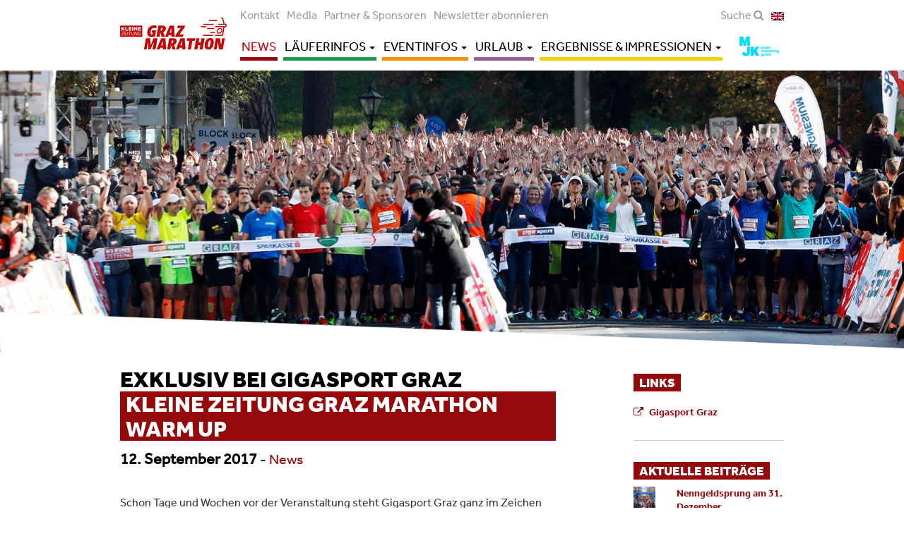

--- FILE ---
content_type: text/html; charset=UTF-8
request_url: https://www.grazmarathon.at/kleine-zeitung-graz-marathon-warm-up/
body_size: 39033
content:
<!DOCTYPE html>
<html lang="de">
  <head>
    <meta charset="utf-8">
    <meta http-equiv="X-UA-Compatible" content="IE=edge">
    <meta name="viewport" content="width=device-width, initial-scale=1">

    <title>Kleine Zeitung Graz Marathon Warm Up | Graz Marathon</title>

        <link href="https://www.grazmarathon.at/wp-content/themes/grazmarathon/css/main.min.css?63a59ff3c83ae6f9d2de4c57ab12a9ab" rel="stylesheet">

        <!-- HTML5 shim and Respond.js for IE8 support of HTML5 elements and media queries -->
        <!-- WARNING: Respond.js doesn't work if you view the page via file:// -->
        <!--[if lt IE 9]>
            <script src="https://oss.maxcdn.com/html5shiv/3.7.2/html5shiv.min.js"></script>
            <script src="https://oss.maxcdn.com/respond/1.4.2/respond.min.js"></script>
        <![endif]-->



      <link rel="stylesheet" type="text/css" href="https://www.grazmarathon.at/wp-content/themes/grazmarathon/js/fancybox/source/jquery.fancybox.css?v=2.1.5" media="screen" />
      
      
      <script async consent-original-src-_="https://apps.sascdn.com/mh_audience/sdo_sas.js" consent-required="5396" consent-by="services" consent-id="5397" consent-original-type-_="application/javascript" type="application/consent"></script>
<script type="application/javascript">
    var _sasConfig = {
        networkid : 1003 , //networkId
        timeOut : 1000 , //Partner timeout (ms)
        enableLogging : false ,
        placement : {
            siteId : 53623 , //siteId
            pageName : 'sport/sommersport/laufen/grazmarathon' , //pageName
            formats : [{id: 25228},{id: 25229},{id: 25586}],
            target : ''
        },
        partners : {

        }
    };

    var sas = sas || {};
    sas.cmd = sas.cmd || [];
    sas.cmd.push( function () {
        sas.setup({
            networkid : 1003 ,
            domain : "https://styria.smartadserver.com" , //Smart BaseURL
            async : true ,
            renderMode : 2
        });
    });
</script>
      <meta name='robots' content='max-image-preview:large' />
	<style>img:is([sizes="auto" i], [sizes^="auto," i]) { contain-intrinsic-size: 3000px 1500px }</style>
	<link rel='dns-prefetch' href='//www.grazmarathon.at' />
<script consent-skip-blocker="1" data-skip-lazy-load="js-extra"  data-cfasync="false">
(function(w,d){w[d]=w[d]||[];w.gtag=function(){w[d].push(arguments)}})(window,"dataLayer");
</script><style>[consent-id]:not(.rcb-content-blocker):not([consent-transaction-complete]):not([consent-visual-use-parent^="children:"]):not([consent-confirm]){opacity:0!important;}
.rcb-content-blocker+.rcb-content-blocker-children-fallback~*{display:none!important;}</style><link rel="preload" href="https://www.grazmarathon.at/wp-content/6ee330f1e07af0b4ec4eaaf7a51c9c04/dist/678387345.js?ver=d0a9e67d7481025d345fb9f698655441" as="script" />
<link rel="preload" href="https://www.grazmarathon.at/wp-content/6ee330f1e07af0b4ec4eaaf7a51c9c04/dist/841074498.js?ver=fb7388ba27c66f5019d251cfe1d48a46" as="script" />
<link rel="preload" href="https://www.grazmarathon.at/wp-content/plugins/real-cookie-banner-pro/public/lib/animate.css/animate.min.css?ver=4.1.1" as="style" />
<link rel="alternate" type="application/rss+xml" title="Graz Marathon &raquo; Kleine Zeitung Graz Marathon Warm Up-Kommentar-Feed" href="https://www.grazmarathon.at/kleine-zeitung-graz-marathon-warm-up/feed/" />
<script data-cfasync="false" type="text/javascript" defer src="https://www.grazmarathon.at/wp-content/6ee330f1e07af0b4ec4eaaf7a51c9c04/dist/678387345.js?ver=d0a9e67d7481025d345fb9f698655441" id="real-cookie-banner-pro-vendor-real-cookie-banner-pro-banner-js"></script>
<script type="application/json" data-skip-lazy-load="js-extra" data-skip-moving="true" data-no-defer nitro-exclude data-alt-type="application/ld+json" data-dont-merge data-wpmeteor-nooptimize="true" data-cfasync="false" id="a6fd279c9344373bfedf813172340a4931-js-extra">{"slug":"real-cookie-banner-pro","textDomain":"real-cookie-banner","version":"5.2.9","restUrl":"https:\/\/www.grazmarathon.at\/wp-json\/real-cookie-banner\/v1\/","restNamespace":"real-cookie-banner\/v1","restPathObfuscateOffset":"d106b1129ff92b37","restRoot":"https:\/\/www.grazmarathon.at\/wp-json\/","restQuery":{"_v":"5.2.9","_locale":"user"},"restNonce":"c3e674997a","restRecreateNonceEndpoint":"https:\/\/www.grazmarathon.at\/wp-admin\/admin-ajax.php?action=rest-nonce","publicUrl":"https:\/\/www.grazmarathon.at\/wp-content\/plugins\/real-cookie-banner-pro\/public\/","chunkFolder":"dist","chunksLanguageFolder":"https:\/\/www.grazmarathon.at\/wp-content\/languages\/mo-cache\/real-cookie-banner-pro\/","chunks":{"chunk-config-tab-blocker.lite.js":["de_DE-83d48f038e1cf6148175589160cda67e","de_DE-e5c2f3318cd06f18a058318f5795a54b","de_DE-76129424d1eb6744d17357561a128725","de_DE-d3d8ada331df664d13fa407b77bc690b"],"chunk-config-tab-blocker.pro.js":["de_DE-ddf5ae983675e7b6eec2afc2d53654a2","de_DE-487d95eea292aab22c80aa3ae9be41f0","de_DE-ab0e642081d4d0d660276c9cebfe9f5d","de_DE-0f5f6074a855fa677e6086b82145bd50"],"chunk-config-tab-consent.lite.js":["de_DE-3823d7521a3fc2857511061e0d660408"],"chunk-config-tab-consent.pro.js":["de_DE-9cb9ecf8c1e8ce14036b5f3a5e19f098"],"chunk-config-tab-cookies.lite.js":["de_DE-1a51b37d0ef409906245c7ed80d76040","de_DE-e5c2f3318cd06f18a058318f5795a54b","de_DE-76129424d1eb6744d17357561a128725"],"chunk-config-tab-cookies.pro.js":["de_DE-572ee75deed92e7a74abba4b86604687","de_DE-487d95eea292aab22c80aa3ae9be41f0","de_DE-ab0e642081d4d0d660276c9cebfe9f5d"],"chunk-config-tab-dashboard.lite.js":["de_DE-f843c51245ecd2b389746275b3da66b6"],"chunk-config-tab-dashboard.pro.js":["de_DE-ae5ae8f925f0409361cfe395645ac077"],"chunk-config-tab-import.lite.js":["de_DE-66df94240f04843e5a208823e466a850"],"chunk-config-tab-import.pro.js":["de_DE-e5fee6b51986d4ff7a051d6f6a7b076a"],"chunk-config-tab-licensing.lite.js":["de_DE-e01f803e4093b19d6787901b9591b5a6"],"chunk-config-tab-licensing.pro.js":["de_DE-4918ea9704f47c2055904e4104d4ffba"],"chunk-config-tab-scanner.lite.js":["de_DE-b10b39f1099ef599835c729334e38429"],"chunk-config-tab-scanner.pro.js":["de_DE-752a1502ab4f0bebfa2ad50c68ef571f"],"chunk-config-tab-settings.lite.js":["de_DE-37978e0b06b4eb18b16164a2d9c93a2c"],"chunk-config-tab-settings.pro.js":["de_DE-e59d3dcc762e276255c8989fbd1f80e3"],"chunk-config-tab-tcf.lite.js":["de_DE-4f658bdbf0aa370053460bc9e3cd1f69","de_DE-e5c2f3318cd06f18a058318f5795a54b","de_DE-d3d8ada331df664d13fa407b77bc690b"],"chunk-config-tab-tcf.pro.js":["de_DE-e1e83d5b8a28f1f91f63b9de2a8b181a","de_DE-487d95eea292aab22c80aa3ae9be41f0","de_DE-0f5f6074a855fa677e6086b82145bd50"]},"others":{"customizeValuesBanner":"{\"layout\":{\"type\":\"dialog\",\"maxHeightEnabled\":false,\"maxHeight\":740,\"dialogMaxWidth\":530,\"dialogPosition\":\"middleCenter\",\"dialogMargin\":[0,0,0,0],\"bannerPosition\":\"bottom\",\"bannerMaxWidth\":1024,\"dialogBorderRadius\":3,\"borderRadius\":5,\"animationIn\":\"slideInUp\",\"animationInDuration\":500,\"animationInOnlyMobile\":true,\"animationOut\":\"none\",\"animationOutDuration\":500,\"animationOutOnlyMobile\":true,\"overlay\":true,\"overlayBg\":\"#000000\",\"overlayBgAlpha\":50,\"overlayBlur\":2},\"decision\":{\"acceptAll\":\"button\",\"acceptEssentials\":\"button\",\"showCloseIcon\":false,\"acceptIndividual\":\"link\",\"buttonOrder\":\"all,essential,save,individual\",\"showGroups\":false,\"groupsFirstView\":false,\"saveButton\":\"always\"},\"design\":{\"bg\":\"#ffffff\",\"textAlign\":\"center\",\"linkTextDecoration\":\"underline\",\"borderWidth\":0,\"borderColor\":\"#ffffff\",\"fontSize\":13,\"fontColor\":\"#2b2b2b\",\"fontInheritFamily\":true,\"fontFamily\":\"Arial, Helvetica, sans-serif\",\"fontWeight\":\"normal\",\"boxShadowEnabled\":true,\"boxShadowOffsetX\":0,\"boxShadowOffsetY\":5,\"boxShadowBlurRadius\":13,\"boxShadowSpreadRadius\":0,\"boxShadowColor\":\"#000000\",\"boxShadowColorAlpha\":20},\"headerDesign\":{\"inheritBg\":true,\"bg\":\"#f4f4f4\",\"inheritTextAlign\":true,\"textAlign\":\"center\",\"padding\":[17,20,15,20],\"logo\":\"\",\"logoRetina\":\"\",\"logoMaxHeight\":40,\"logoPosition\":\"left\",\"logoMargin\":[5,15,5,15],\"fontSize\":20,\"fontColor\":\"#2b2b2b\",\"fontInheritFamily\":true,\"fontFamily\":\"Arial, Helvetica, sans-serif\",\"fontWeight\":\"normal\",\"borderWidth\":1,\"borderColor\":\"#efefef\"},\"bodyDesign\":{\"padding\":[15,20,5,20],\"descriptionInheritFontSize\":true,\"descriptionFontSize\":13,\"dottedGroupsInheritFontSize\":true,\"dottedGroupsFontSize\":13,\"dottedGroupsBulletColor\":\"#15779b\",\"teachingsInheritTextAlign\":true,\"teachingsTextAlign\":\"center\",\"teachingsSeparatorActive\":true,\"teachingsSeparatorWidth\":50,\"teachingsSeparatorHeight\":1,\"teachingsSeparatorColor\":\"#15779b\",\"teachingsInheritFontSize\":false,\"teachingsFontSize\":12,\"teachingsInheritFontColor\":false,\"teachingsFontColor\":\"#757575\",\"accordionMargin\":[10,0,5,0],\"accordionPadding\":[5,10,5,10],\"accordionArrowType\":\"outlined\",\"accordionArrowColor\":\"#15779b\",\"accordionBg\":\"#ffffff\",\"accordionActiveBg\":\"#f9f9f9\",\"accordionHoverBg\":\"#efefef\",\"accordionBorderWidth\":1,\"accordionBorderColor\":\"#efefef\",\"accordionTitleFontSize\":12,\"accordionTitleFontColor\":\"#2b2b2b\",\"accordionTitleFontWeight\":\"normal\",\"accordionDescriptionMargin\":[5,0,0,0],\"accordionDescriptionFontSize\":12,\"accordionDescriptionFontColor\":\"#757575\",\"accordionDescriptionFontWeight\":\"normal\",\"acceptAllOneRowLayout\":false,\"acceptAllPadding\":[10,10,10,10],\"acceptAllBg\":\"#15779b\",\"acceptAllTextAlign\":\"center\",\"acceptAllFontSize\":18,\"acceptAllFontColor\":\"#ffffff\",\"acceptAllFontWeight\":\"normal\",\"acceptAllBorderWidth\":0,\"acceptAllBorderColor\":\"#000000\",\"acceptAllHoverBg\":\"#11607d\",\"acceptAllHoverFontColor\":\"#ffffff\",\"acceptAllHoverBorderColor\":\"#000000\",\"acceptEssentialsUseAcceptAll\":true,\"acceptEssentialsButtonType\":\"\",\"acceptEssentialsPadding\":[10,10,10,10],\"acceptEssentialsBg\":\"#efefef\",\"acceptEssentialsTextAlign\":\"center\",\"acceptEssentialsFontSize\":18,\"acceptEssentialsFontColor\":\"#0a0a0a\",\"acceptEssentialsFontWeight\":\"normal\",\"acceptEssentialsBorderWidth\":0,\"acceptEssentialsBorderColor\":\"#000000\",\"acceptEssentialsHoverBg\":\"#e8e8e8\",\"acceptEssentialsHoverFontColor\":\"#000000\",\"acceptEssentialsHoverBorderColor\":\"#000000\",\"acceptIndividualPadding\":[5,5,5,5],\"acceptIndividualBg\":\"#ffffff\",\"acceptIndividualTextAlign\":\"center\",\"acceptIndividualFontSize\":16,\"acceptIndividualFontColor\":\"#15779b\",\"acceptIndividualFontWeight\":\"normal\",\"acceptIndividualBorderWidth\":0,\"acceptIndividualBorderColor\":\"#000000\",\"acceptIndividualHoverBg\":\"#ffffff\",\"acceptIndividualHoverFontColor\":\"#11607d\",\"acceptIndividualHoverBorderColor\":\"#000000\"},\"footerDesign\":{\"poweredByLink\":true,\"inheritBg\":false,\"bg\":\"#fcfcfc\",\"inheritTextAlign\":true,\"textAlign\":\"center\",\"padding\":[10,20,15,20],\"fontSize\":14,\"fontColor\":\"#757474\",\"fontInheritFamily\":true,\"fontFamily\":\"Arial, Helvetica, sans-serif\",\"fontWeight\":\"normal\",\"hoverFontColor\":\"#2b2b2b\",\"borderWidth\":1,\"borderColor\":\"#efefef\",\"languageSwitcher\":\"flags\"},\"texts\":{\"headline\":\"Privatsph\\u00e4re-Einstellungen\",\"description\":\"Wir verwenden Cookies und \\u00e4hnliche Technologien auf unserer Website und verarbeiten personenbezogene Daten von dir (z.B. IP-Adresse), um z.B. Inhalte und Anzeigen zu personalisieren, Medien von Drittanbietern einzubinden oder Zugriffe auf unsere Website zu analysieren. Die Datenverarbeitung kann auch erst in Folge gesetzter Cookies stattfinden. Wir teilen diese Daten mit Dritten, die wir in den Privatsph\\u00e4re-Einstellungen benennen.<br \\\/><br \\\/>Die Datenverarbeitung kann mit deiner Einwilligung oder auf Basis eines berechtigten Interesses erfolgen, dem du in den Privatsph\\u00e4re-Einstellungen widersprechen kannst. Du hast das Recht, nicht einzuwilligen und deine Einwilligung zu einem sp\\u00e4teren Zeitpunkt zu \\u00e4ndern oder zu widerrufen. Weitere Informationen zur Verwendung deiner Daten findest du in unserer {{privacyPolicy}}Datenschutzerkl\\u00e4rung{{\\\/privacyPolicy}}.\",\"acceptAll\":\"Alle akzeptieren\",\"acceptEssentials\":\"Weiter ohne Einwilligung\",\"acceptIndividual\":\"Privatsph\\u00e4re-Einstellungen individuell festlegen\",\"poweredBy\":\"5\",\"dataProcessingInUnsafeCountries\":\"Einige Services verarbeiten personenbezogene Daten in unsicheren Drittl\\u00e4ndern. Indem du in die Nutzung dieser Services einwilligst, erkl\\u00e4rst du dich auch mit der Verarbeitung deiner Daten in diesen unsicheren Drittl\\u00e4ndern gem\\u00e4\\u00df {{legalBasis}} einverstanden. Dies birgt das Risiko, dass deine Daten von Beh\\u00f6rden zu Kontroll- und \\u00dcberwachungszwecken verarbeitet werden, m\\u00f6glicherweise ohne die M\\u00f6glichkeit eines Rechtsbehelfs.\",\"ageNoticeBanner\":\"Du bist unter {{minAge}} Jahre alt? Dann kannst du nicht in optionale Services einwilligen. Du kannst deine Eltern oder Erziehungsberechtigten bitten, mit dir in diese Services einzuwilligen.\",\"ageNoticeBlocker\":\"Du bist unter {{minAge}} Jahre alt? Leider darfst du in diesen Service nicht selbst einwilligen, um diese Inhalte zu sehen. Bitte deine Eltern oder Erziehungsberechtigten, in den Service mit dir einzuwilligen!\",\"listServicesNotice\":\"Wenn du alle Services akzeptierst, erlaubst du, dass {{services}} geladen werden. Diese sind nach ihrem Zweck in Gruppen {{serviceGroups}} unterteilt (Zugeh\\u00f6rigkeit durch hochgestellte Zahlen gekennzeichnet).\",\"listServicesLegitimateInterestNotice\":\"Au\\u00dferdem werden {{services}} auf der Grundlage eines berechtigten Interesses geladen.\",\"tcfStacksCustomName\":\"Services mit verschiedenen Zwecken au\\u00dferhalb des TCF-Standards\",\"tcfStacksCustomDescription\":\"Services, die Einwilligungen nicht \\u00fcber den TCF-Standard, sondern \\u00fcber andere Technologien teilen. Diese werden nach ihrem Zweck in mehrere Gruppen unterteilt. Einige davon werden aufgrund eines berechtigten Interesses genutzt (z.B. Gefahrenabwehr), andere werden nur mit deiner Einwilligung genutzt. Details zu den einzelnen Gruppen und Zwecken der Services findest du in den individuellen Privatsph\\u00e4re-Einstellungen.\",\"consentForwardingExternalHosts\":\"Deine Einwilligung gilt auch auf {{websites}}.\",\"blockerHeadline\":\"{{name}} aufgrund von Privatsph\\u00e4re-Einstellungen blockiert\",\"blockerLinkShowMissing\":\"Zeige alle Services, in die du noch einwilligen musst\",\"blockerLoadButton\":\"Services akzeptieren und Inhalte laden\",\"blockerAcceptInfo\":\"Wenn du die blockierten Inhalte l\\u00e4dst, werden deine Datenschutzeinstellungen angepasst. Inhalte aus diesem Service werden in Zukunft nicht mehr blockiert.\",\"stickyHistory\":\"Historie der Privatsph\\u00e4re-Einstellungen\",\"stickyRevoke\":\"Einwilligungen widerrufen\",\"stickyRevokeSuccessMessage\":\"Du hast die Einwilligung f\\u00fcr Services mit dessen Cookies und Verarbeitung personenbezogener Daten erfolgreich widerrufen. Die Seite wird jetzt neu geladen!\",\"stickyChange\":\"Privatsph\\u00e4re-Einstellungen \\u00e4ndern\"},\"individualLayout\":{\"inheritDialogMaxWidth\":false,\"dialogMaxWidth\":970,\"inheritBannerMaxWidth\":true,\"bannerMaxWidth\":1980,\"descriptionTextAlign\":\"left\"},\"group\":{\"checkboxBg\":\"#f0f0f0\",\"checkboxBorderWidth\":1,\"checkboxBorderColor\":\"#d2d2d2\",\"checkboxActiveColor\":\"#ffffff\",\"checkboxActiveBg\":\"#15779b\",\"checkboxActiveBorderColor\":\"#11607d\",\"groupInheritBg\":true,\"groupBg\":\"#f4f4f4\",\"groupPadding\":[15,15,15,15],\"groupSpacing\":10,\"groupBorderRadius\":5,\"groupBorderWidth\":1,\"groupBorderColor\":\"#f4f4f4\",\"headlineFontSize\":16,\"headlineFontWeight\":\"normal\",\"headlineFontColor\":\"#2b2b2b\",\"descriptionFontSize\":14,\"descriptionFontColor\":\"#757575\",\"linkColor\":\"#757575\",\"linkHoverColor\":\"#2b2b2b\",\"detailsHideLessRelevant\":true},\"saveButton\":{\"useAcceptAll\":true,\"type\":\"button\",\"padding\":[10,10,10,10],\"bg\":\"#efefef\",\"textAlign\":\"center\",\"fontSize\":18,\"fontColor\":\"#0a0a0a\",\"fontWeight\":\"normal\",\"borderWidth\":0,\"borderColor\":\"#000000\",\"hoverBg\":\"#e8e8e8\",\"hoverFontColor\":\"#000000\",\"hoverBorderColor\":\"#000000\"},\"individualTexts\":{\"headline\":\"Individuelle Privatsph\\u00e4re-Einstellungen\",\"description\":\"Wir verwenden Cookies und \\u00e4hnliche Technologien auf unserer Website und verarbeiten personenbezogene Daten von dir (z.B. IP-Adresse), um z.B. Inhalte und Anzeigen zu personalisieren, Medien von Drittanbietern einzubinden oder Zugriffe auf unsere Website zu analysieren. Die Datenverarbeitung kann auch erst in Folge gesetzter Cookies stattfinden. Wir teilen diese Daten mit Dritten, die wir in den Privatsph\\u00e4re-Einstellungen benennen.<br \\\/><br \\\/>Die Datenverarbeitung kann mit deiner Einwilligung oder auf Basis eines berechtigten Interesses erfolgen, dem du in den Privatsph\\u00e4re-Einstellungen widersprechen kannst. Du hast das Recht, nicht einzuwilligen und deine Einwilligung zu einem sp\\u00e4teren Zeitpunkt zu \\u00e4ndern oder zu widerrufen. Weitere Informationen zur Verwendung deiner Daten findest du in unserer {{privacyPolicy}}Datenschutzerkl\\u00e4rung{{\\\/privacyPolicy}}.<br \\\/><br \\\/>Im Folgenden findest du eine \\u00dcbersicht \\u00fcber alle Services, die von dieser Website genutzt werden. Du kannst dir detaillierte Informationen zu jedem Service ansehen und ihm einzeln zustimmen oder von deinem Widerspruchsrecht Gebrauch machen.\",\"save\":\"Individuelle Auswahlen speichern\",\"showMore\":\"Service-Informationen anzeigen\",\"hideMore\":\"Service-Informationen ausblenden\",\"postamble\":\"\"},\"mobile\":{\"enabled\":true,\"maxHeight\":400,\"hideHeader\":false,\"alignment\":\"bottom\",\"scalePercent\":90,\"scalePercentVertical\":-50},\"sticky\":{\"enabled\":false,\"animationsEnabled\":true,\"alignment\":\"left\",\"bubbleBorderRadius\":50,\"icon\":\"fingerprint\",\"iconCustom\":\"\",\"iconCustomRetina\":\"\",\"iconSize\":30,\"iconColor\":\"#ffffff\",\"bubbleMargin\":[10,20,20,20],\"bubblePadding\":15,\"bubbleBg\":\"#15779b\",\"bubbleBorderWidth\":0,\"bubbleBorderColor\":\"#10556f\",\"boxShadowEnabled\":true,\"boxShadowOffsetX\":0,\"boxShadowOffsetY\":2,\"boxShadowBlurRadius\":5,\"boxShadowSpreadRadius\":1,\"boxShadowColor\":\"#105b77\",\"boxShadowColorAlpha\":40,\"bubbleHoverBg\":\"#ffffff\",\"bubbleHoverBorderColor\":\"#000000\",\"hoverIconColor\":\"#000000\",\"hoverIconCustom\":\"\",\"hoverIconCustomRetina\":\"\",\"menuFontSize\":16,\"menuBorderRadius\":5,\"menuItemSpacing\":10,\"menuItemPadding\":[5,10,5,10]},\"customCss\":{\"css\":\"\",\"antiAdBlocker\":\"y\"}}","isPro":true,"showProHints":false,"proUrl":"https:\/\/devowl.io\/de\/go\/real-cookie-banner?source=rcb-lite","showLiteNotice":false,"frontend":{"groups":"[{\"id\":25,\"name\":\"Essenziell\",\"slug\":\"essenziell\",\"description\":\"Essenzielle Services sind f\\u00fcr die grundlegende Funktionalit\\u00e4t der Website erforderlich. Sie enthalten nur technisch notwendige Services. Diesen Services kann nicht widersprochen werden.\",\"isEssential\":true,\"isDefault\":true,\"items\":[{\"id\":5377,\"name\":\"Real Cookie Banner\",\"purpose\":\"Real Cookie Banner bittet Website-Besucher um die Einwilligung zum Setzen von Cookies und zur Verarbeitung personenbezogener Daten. Dazu wird jedem Website-Besucher eine UUID (pseudonyme Identifikation des Nutzers) zugewiesen, die bis zum Ablauf des Cookies zur Speicherung der Einwilligung g\\u00fcltig ist. Cookies werden dazu verwendet, um zu testen, ob Cookies gesetzt werden k\\u00f6nnen, um Referenz auf die dokumentierte Einwilligung zu speichern, um zu speichern, in welche Services aus welchen Service-Gruppen der Besucher eingewilligt hat, und, falls Einwilligung nach dem Transparency &amp; Consent Framework (TCF) eingeholt werden, um die Einwilligungen in TCF Partner, Zwecke, besondere Zwecke, Funktionen und besondere Funktionen zu speichern. Im Rahmen der Darlegungspflicht nach DSGVO wird die erhobene Einwilligung vollumf\\u00e4nglich dokumentiert. Dazu z\\u00e4hlt neben den Services und Service-Gruppen, in welche der Besucher eingewilligt hat, und falls Einwilligung nach dem TCF Standard eingeholt werden, in welche TCF Partner, Zwecke und Funktionen der Besucher eingewilligt hat, alle Einstellungen des Cookie Banners zum Zeitpunkt der Einwilligung als auch die technischen Umst\\u00e4nde (z.B. Gr\\u00f6\\u00dfe des Sichtbereichs bei der Einwilligung) und die Nutzerinteraktionen (z.B. Klick auf Buttons), die zur Einwilligung gef\\u00fchrt haben. Die Einwilligung wird pro Sprache einmal erhoben.\",\"providerContact\":{\"phone\":\"\",\"email\":\"\",\"link\":\"\"},\"isProviderCurrentWebsite\":true,\"provider\":\"\",\"uniqueName\":\"\",\"isEmbeddingOnlyExternalResources\":false,\"legalBasis\":\"legal-requirement\",\"dataProcessingInCountries\":[],\"dataProcessingInCountriesSpecialTreatments\":[],\"technicalDefinitions\":[{\"type\":\"http\",\"name\":\"real_cookie_banner*\",\"host\":\".grazmarathon.at\",\"duration\":365,\"durationUnit\":\"d\",\"isSessionDuration\":false,\"purpose\":\"Eindeutiger Identifikator f\\u00fcr die Einwilligung, aber nicht f\\u00fcr den Website-Besucher. Revisionshash f\\u00fcr die Einstellungen des Cookie-Banners (Texte, Farben, Funktionen, Servicegruppen, Dienste, Content Blocker usw.). IDs f\\u00fcr eingewilligte Services und Service-Gruppen.\"},{\"type\":\"http\",\"name\":\"real_cookie_banner*-tcf\",\"host\":\".grazmarathon.at\",\"duration\":365,\"durationUnit\":\"d\",\"isSessionDuration\":false,\"purpose\":\"Im Rahmen von TCF gesammelte Einwilligungen, die im TC-String-Format gespeichert werden, einschlie\\u00dflich TCF-Vendoren, -Zwecke, -Sonderzwecke, -Funktionen und -Sonderfunktionen.\"},{\"type\":\"http\",\"name\":\"real_cookie_banner*-gcm\",\"host\":\".grazmarathon.at\",\"duration\":365,\"durationUnit\":\"d\",\"isSessionDuration\":false,\"purpose\":\"Die im Google Consent Mode gesammelten Einwilligungen in die verschiedenen Einwilligungstypen (Zwecke) werden f\\u00fcr alle mit dem Google Consent Mode kompatiblen Services gespeichert.\"},{\"type\":\"http\",\"name\":\"real_cookie_banner-test\",\"host\":\".grazmarathon.at\",\"duration\":365,\"durationUnit\":\"d\",\"isSessionDuration\":false,\"purpose\":\"Cookie, der gesetzt wurde, um die Funktionalit\\u00e4t von HTTP-Cookies zu testen. Wird sofort nach dem Test gel\\u00f6scht.\"},{\"type\":\"local\",\"name\":\"real_cookie_banner*\",\"host\":\"https:\\\/\\\/www.grazmarathon.at\",\"duration\":1,\"durationUnit\":\"d\",\"isSessionDuration\":false,\"purpose\":\"Eindeutiger Identifikator f\\u00fcr die Einwilligung, aber nicht f\\u00fcr den Website-Besucher. Revisionshash f\\u00fcr die Einstellungen des Cookie-Banners (Texte, Farben, Funktionen, Service-Gruppen, Services, Content Blocker usw.). IDs f\\u00fcr eingewilligte Services und Service-Gruppen. Wird nur solange gespeichert, bis die Einwilligung auf dem Website-Server dokumentiert ist.\"},{\"type\":\"local\",\"name\":\"real_cookie_banner*-tcf\",\"host\":\"https:\\\/\\\/www.grazmarathon.at\",\"duration\":1,\"durationUnit\":\"d\",\"isSessionDuration\":false,\"purpose\":\"Im Rahmen von TCF gesammelte Einwilligungen werden im TC-String-Format gespeichert, einschlie\\u00dflich TCF Vendoren, Zwecke, besondere Zwecke, Funktionen und besondere Funktionen. Wird nur solange gespeichert, bis die Einwilligung auf dem Website-Server dokumentiert ist.\"},{\"type\":\"local\",\"name\":\"real_cookie_banner*-gcm\",\"host\":\"https:\\\/\\\/www.grazmarathon.at\",\"duration\":1,\"durationUnit\":\"d\",\"isSessionDuration\":false,\"purpose\":\"Im Rahmen des Google Consent Mode erfasste Einwilligungen werden f\\u00fcr alle mit dem Google Consent Mode kompatiblen Services in Einwilligungstypen (Zwecke) gespeichert. Wird nur solange gespeichert, bis die Einwilligung auf dem Website-Server dokumentiert ist.\"},{\"type\":\"local\",\"name\":\"real_cookie_banner-consent-queue*\",\"host\":\"https:\\\/\\\/www.grazmarathon.at\",\"duration\":1,\"durationUnit\":\"d\",\"isSessionDuration\":false,\"purpose\":\"Lokale Zwischenspeicherung (Caching) der Auswahl im Cookie-Banner, bis der Server die Einwilligung dokumentiert; Dokumentation periodisch oder bei Seitenwechseln versucht, wenn der Server nicht verf\\u00fcgbar oder \\u00fcberlastet ist.\"}],\"codeDynamics\":[],\"providerPrivacyPolicyUrl\":\"\",\"providerLegalNoticeUrl\":\"\",\"tagManagerOptInEventName\":\"\",\"tagManagerOptOutEventName\":\"\",\"googleConsentModeConsentTypes\":[],\"executePriority\":10,\"codeOptIn\":\"\",\"executeCodeOptInWhenNoTagManagerConsentIsGiven\":false,\"codeOptOut\":\"\",\"executeCodeOptOutWhenNoTagManagerConsentIsGiven\":false,\"deleteTechnicalDefinitionsAfterOptOut\":false,\"codeOnPageLoad\":\"\",\"presetId\":\"real-cookie-banner\"}]},{\"id\":26,\"name\":\"Funktional\",\"slug\":\"funktional\",\"description\":\"Funktionale Services sind notwendig, um \\u00fcber die wesentliche Funktionalit\\u00e4t der Website hinausgehende Features wie h\\u00fcbschere Schriftarten, Videowiedergabe oder interaktive Web 2.0-Features bereitzustellen. Inhalte von z.B. Video- und Social Media-Plattformen sind standardm\\u00e4\\u00dfig gesperrt und k\\u00f6nnen zugestimmt werden. Wenn dem Service zugestimmt wird, werden diese Inhalte automatisch ohne weitere manuelle Einwilligung geladen.\",\"isEssential\":false,\"isDefault\":true,\"items\":[{\"id\":5387,\"name\":\"Google Tag Manager\",\"purpose\":\"Google Tag Manager ist ein Dienst zur Verwaltung von Tags, die durch ein bestimmtes Ereignis ausgel\\u00f6st werden, welche ein drittes Script einf\\u00fcgen oder Daten an einen dritten Dienst senden. Auf dem Client-Ger\\u00e4t des Nutzers werden keine Cookies im technischen Sinne gesetzt, aber es werden technische und pers\\u00f6nliche Daten wie z.B. die IP-Adresse vom Client an den Server des Diensteanbieters \\u00fcbertragen, um die Nutzung des Dienstes zu erm\\u00f6glichen. Google Tag Manager erm\\u00f6glicht es sogenannte Tags (z. B. Einbindung von Drittanbieter-Services, Erfassung von Ereignissen, Weiterleitung von erhobenen Daten zwischen verschiedenen Services und \\u00e4hnliches) zu konfigurieren und verwalten. Dazu m\\u00fcssen die IP-Adresse und die Metadaten des Nutzers verarbeitet werden. Die Daten werden verarbeitet, um die Funktionalit\\u00e4ten des Google Tag Managers bereitstellen zu k\\u00f6nnen und um die Dienstleistungen von Google zu verbessern. Google gibt personenbezogene Daten an seine verbundenen Unternehmen und andere vertrauensw\\u00fcrdige Unternehmen oder Personen weiter, die diese Daten auf der Grundlage der Anweisungen von Google und in \\u00dcbereinstimmung mit den Datenschutzbestimmungen von Google f\\u00fcr sie verarbeiten.\",\"providerContact\":{\"phone\":\"+1 650 253 0000\",\"email\":\"dpo-google@google.com\",\"link\":\"https:\\\/\\\/support.google.com\\\/\"},\"isProviderCurrentWebsite\":false,\"provider\":\"Google Ireland Limited, Gordon House, Barrow Street, Dublin 4, Irland\",\"uniqueName\":\"gtm\",\"isEmbeddingOnlyExternalResources\":true,\"legalBasis\":\"consent\",\"dataProcessingInCountries\":[\"US\",\"IE\",\"AU\",\"BE\",\"BR\",\"CA\",\"CL\",\"FI\",\"FR\",\"DE\",\"HK\",\"IN\",\"ID\",\"IL\",\"IT\",\"JP\",\"KR\",\"NL\",\"PL\",\"QA\",\"SG\",\"ES\",\"CH\",\"TW\",\"GB\"],\"dataProcessingInCountriesSpecialTreatments\":[\"standard-contractual-clauses\",\"provider-is-self-certified-trans-atlantic-data-privacy-framework\"],\"technicalDefinitions\":[],\"codeDynamics\":{\"gtmContainerId\":\"GTM-MMB43G\"},\"providerPrivacyPolicyUrl\":\"https:\\\/\\\/policies.google.com\\\/privacy\",\"providerLegalNoticeUrl\":\"https:\\\/\\\/www.google.de\\\/contact\\\/impressum.html\",\"tagManagerOptInEventName\":\"\",\"tagManagerOptOutEventName\":\"\",\"googleConsentModeConsentTypes\":[],\"executePriority\":10,\"codeOptIn\":\"base64-encoded:[base64]\",\"executeCodeOptInWhenNoTagManagerConsentIsGiven\":false,\"codeOptOut\":\"\",\"executeCodeOptOutWhenNoTagManagerConsentIsGiven\":false,\"deleteTechnicalDefinitionsAfterOptOut\":false,\"codeOnPageLoad\":\"base64-encoded:PHNjcmlwdD4KKGZ1bmN0aW9uKHcsZCl7d1tkXT13W2RdfHxbXTt3Lmd0YWc9ZnVuY3Rpb24oKXt3W2RdLnB1c2goYXJndW1lbnRzKX19KSh3aW5kb3csImRhdGFMYXllciIpOwo8L3NjcmlwdD4=\",\"presetId\":\"gtm\"},{\"id\":5383,\"name\":\"YouTube\",\"purpose\":\"YouTube erm\\u00f6glicht das Einbetten von Inhalten auf Websites, die auf youtube.com ver\\u00f6ffentlicht werden, um die Website mit Videos zu verbessern. Dies erfordert die Verarbeitung der IP-Adresse und der Metadaten des Nutzers. Cookies oder Cookie-\\u00e4hnliche Technologien k\\u00f6nnen gespeichert und ausgelesen werden. Diese k\\u00f6nnen personenbezogene Daten und technische Daten wie Nutzer-IDs, Einwilligungen, Einstellungen des Videoplayers, verbundene Ger\\u00e4te, Interaktionen mit dem Service, Push-Benachrichtigungen und dem genutzten Konto enthalten. Diese Daten k\\u00f6nnen verwendet werden, um besuchte Websites zu erfassen, detaillierte Statistiken \\u00fcber das Nutzerverhalten zu erstellen und um die Dienste von Google zu verbessern. Sie k\\u00f6nnen auch zur Profilerstellung verwendet werden, z. B. um dir personalisierte Dienste anzubieten, wie Werbung auf der Grundlage deiner Interessen oder Empfehlungen. Diese Daten k\\u00f6nnen von Google mit den Daten der auf den Websites von Google (z. B. youtube.com und google.com) eingeloggten Nutzer verkn\\u00fcpft werden. Google stellt personenbezogene Daten seinen verbundenen Unternehmen, anderen vertrauensw\\u00fcrdigen Unternehmen oder Personen zur Verf\\u00fcgung, die diese Daten auf der Grundlage der Anweisungen von Google und in \\u00dcbereinstimmung mit den Datenschutzbestimmungen von Google verarbeiten k\\u00f6nnen.\",\"providerContact\":{\"phone\":\"+1 650 253 0000\",\"email\":\"dpo-google@google.com\",\"link\":\"https:\\\/\\\/support.google.com\\\/\"},\"isProviderCurrentWebsite\":false,\"provider\":\"Google Ireland Limited, Gordon House, Barrow Street, Dublin 4, Irland\",\"uniqueName\":\"youtube\",\"isEmbeddingOnlyExternalResources\":false,\"legalBasis\":\"consent\",\"dataProcessingInCountries\":[\"US\",\"IE\",\"CL\",\"NL\",\"BE\",\"FI\",\"DK\",\"TW\",\"JP\",\"SG\",\"BR\",\"GB\",\"FR\",\"DE\",\"PL\",\"ES\",\"IT\",\"CH\",\"IL\",\"KR\",\"IN\",\"HK\",\"AU\",\"QA\"],\"dataProcessingInCountriesSpecialTreatments\":[\"provider-is-self-certified-trans-atlantic-data-privacy-framework\"],\"technicalDefinitions\":[{\"type\":\"http\",\"name\":\"SIDCC\",\"host\":\".google.com\",\"duration\":1,\"durationUnit\":\"y\",\"isSessionDuration\":false,\"purpose\":\"\"},{\"type\":\"http\",\"name\":\"NID\",\"host\":\".google.com\",\"duration\":6,\"durationUnit\":\"mo\",\"isSessionDuration\":false,\"purpose\":\"\"},{\"type\":\"http\",\"name\":\"SIDCC\",\"host\":\".youtube.com\",\"duration\":1,\"durationUnit\":\"y\",\"isSessionDuration\":false,\"purpose\":\"\"},{\"type\":\"http\",\"name\":\"YSC\",\"host\":\".youtube.com\",\"duration\":0,\"durationUnit\":\"y\",\"isSessionDuration\":true,\"purpose\":\"\"},{\"type\":\"http\",\"name\":\"VISITOR_INFO1_LIVE\",\"host\":\".youtube.com\",\"duration\":6,\"durationUnit\":\"mo\",\"isSessionDuration\":false,\"purpose\":\"\"},{\"type\":\"http\",\"name\":\"PREF\",\"host\":\".youtube.com\",\"duration\":1,\"durationUnit\":\"y\",\"isSessionDuration\":false,\"purpose\":\"\"},{\"type\":\"http\",\"name\":\"LOGIN_INFO\",\"host\":\".youtube.com\",\"duration\":13,\"durationUnit\":\"mo\",\"isSessionDuration\":false,\"purpose\":\"\"},{\"type\":\"http\",\"name\":\"CONSENT\",\"host\":\".youtube.com\",\"duration\":9,\"durationUnit\":\"mo\",\"isSessionDuration\":false,\"purpose\":\"\"},{\"type\":\"http\",\"name\":\"CONSENT\",\"host\":\".google.com\",\"duration\":9,\"durationUnit\":\"mo\",\"isSessionDuration\":false,\"purpose\":\"\"},{\"type\":\"http\",\"name\":\"__Secure-3PAPISID\",\"host\":\".google.com\",\"duration\":13,\"durationUnit\":\"mo\",\"isSessionDuration\":false,\"purpose\":\"\"},{\"type\":\"http\",\"name\":\"SAPISID\",\"host\":\".google.com\",\"duration\":13,\"durationUnit\":\"mo\",\"isSessionDuration\":false,\"purpose\":\"\"},{\"type\":\"http\",\"name\":\"APISID\",\"host\":\".google.com\",\"duration\":13,\"durationUnit\":\"mo\",\"isSessionDuration\":false,\"purpose\":\"\"},{\"type\":\"http\",\"name\":\"HSID\",\"host\":\".google.com\",\"duration\":13,\"durationUnit\":\"mo\",\"isSessionDuration\":false,\"purpose\":\"\"},{\"type\":\"http\",\"name\":\"__Secure-3PSID\",\"host\":\".google.com\",\"duration\":13,\"durationUnit\":\"mo\",\"isSessionDuration\":false,\"purpose\":\"\"},{\"type\":\"http\",\"name\":\"__Secure-3PAPISID\",\"host\":\".youtube.com\",\"duration\":13,\"durationUnit\":\"mo\",\"isSessionDuration\":false,\"purpose\":\"\"},{\"type\":\"http\",\"name\":\"SAPISID\",\"host\":\".youtube.com\",\"duration\":13,\"durationUnit\":\"mo\",\"isSessionDuration\":false,\"purpose\":\"\"},{\"type\":\"http\",\"name\":\"HSID\",\"host\":\".youtube.com\",\"duration\":13,\"durationUnit\":\"mo\",\"isSessionDuration\":false,\"purpose\":\"\"},{\"type\":\"http\",\"name\":\"SSID\",\"host\":\".google.com\",\"duration\":13,\"durationUnit\":\"mo\",\"isSessionDuration\":false,\"purpose\":\"\"},{\"type\":\"http\",\"name\":\"SID\",\"host\":\".google.com\",\"duration\":13,\"durationUnit\":\"mo\",\"isSessionDuration\":false,\"purpose\":\"\"},{\"type\":\"http\",\"name\":\"SSID\",\"host\":\".youtube.com\",\"duration\":13,\"durationUnit\":\"mo\",\"isSessionDuration\":false,\"purpose\":\"\"},{\"type\":\"http\",\"name\":\"APISID\",\"host\":\".youtube.com\",\"duration\":13,\"durationUnit\":\"mo\",\"isSessionDuration\":false,\"purpose\":\"\"},{\"type\":\"http\",\"name\":\"__Secure-3PSID\",\"host\":\".youtube.com\",\"duration\":13,\"durationUnit\":\"mo\",\"isSessionDuration\":false,\"purpose\":\"\"},{\"type\":\"http\",\"name\":\"SID\",\"host\":\".youtube.com\",\"duration\":13,\"durationUnit\":\"mo\",\"isSessionDuration\":false,\"purpose\":\"\"},{\"type\":\"http\",\"name\":\"OTZ\",\"host\":\"www.google.com\",\"duration\":1,\"durationUnit\":\"d\",\"isSessionDuration\":false,\"purpose\":\"\"},{\"type\":\"http\",\"name\":\"IDE\",\"host\":\".doubleclick.net\",\"duration\":9,\"durationUnit\":\"mo\",\"isSessionDuration\":false,\"purpose\":\"\"},{\"type\":\"http\",\"name\":\"SOCS\",\"host\":\".youtube.com\",\"duration\":9,\"durationUnit\":\"mo\",\"isSessionDuration\":false,\"purpose\":\"\"},{\"type\":\"http\",\"name\":\"SOCS\",\"host\":\".google.com\",\"duration\":9,\"durationUnit\":\"mo\",\"isSessionDuration\":false,\"purpose\":\"\"},{\"type\":\"local\",\"name\":\"yt-remote-device-id\",\"host\":\"https:\\\/\\\/www.youtube.com\",\"duration\":1,\"durationUnit\":\"y\",\"isSessionDuration\":false,\"purpose\":\"\"},{\"type\":\"local\",\"name\":\"yt-player-headers-readable\",\"host\":\"https:\\\/\\\/www.youtube.com\",\"duration\":1,\"durationUnit\":\"y\",\"isSessionDuration\":false,\"purpose\":\"\"},{\"type\":\"local\",\"name\":\"ytidb::LAST_RESULT_ENTRY_KEY\",\"host\":\"https:\\\/\\\/www.youtube.com\",\"duration\":1,\"durationUnit\":\"y\",\"isSessionDuration\":false,\"purpose\":\"\"},{\"type\":\"local\",\"name\":\"yt-fullerscreen-edu-button-shown-count\",\"host\":\"https:\\\/\\\/www.youtube.com\",\"duration\":1,\"durationUnit\":\"y\",\"isSessionDuration\":false,\"purpose\":\"\"},{\"type\":\"local\",\"name\":\"yt-remote-connected-devices\",\"host\":\"https:\\\/\\\/www.youtube.com\",\"duration\":1,\"durationUnit\":\"y\",\"isSessionDuration\":false,\"purpose\":\"\"},{\"type\":\"local\",\"name\":\"yt-player-bandwidth\",\"host\":\"https:\\\/\\\/www.youtube.com\",\"duration\":1,\"durationUnit\":\"y\",\"isSessionDuration\":false,\"purpose\":\"\"},{\"type\":\"indexedDb\",\"name\":\"LogsDatabaseV2:*||\",\"host\":\"https:\\\/\\\/www.youtube.com\",\"duration\":1,\"durationUnit\":\"y\",\"isSessionDuration\":false,\"purpose\":\"\"},{\"type\":\"indexedDb\",\"name\":\"ServiceWorkerLogsDatabase\",\"host\":\"https:\\\/\\\/www.youtube.com\",\"duration\":1,\"durationUnit\":\"y\",\"isSessionDuration\":false,\"purpose\":\"\"},{\"type\":\"indexedDb\",\"name\":\"YtldbMeta\",\"host\":\"https:\\\/\\\/www.youtube.com\",\"duration\":1,\"durationUnit\":\"y\",\"isSessionDuration\":false,\"purpose\":\"\"},{\"type\":\"http\",\"name\":\"__Secure-YEC\",\"host\":\".youtube.com\",\"duration\":1,\"durationUnit\":\"y\",\"isSessionDuration\":false,\"purpose\":\"\"},{\"type\":\"http\",\"name\":\"test_cookie\",\"host\":\".doubleclick.net\",\"duration\":1,\"durationUnit\":\"d\",\"isSessionDuration\":false,\"purpose\":\"\"},{\"type\":\"local\",\"name\":\"yt-player-quality\",\"host\":\"https:\\\/\\\/www.youtube.com\",\"duration\":1,\"durationUnit\":\"y\",\"isSessionDuration\":false,\"purpose\":\"\"},{\"type\":\"local\",\"name\":\"yt-player-performance-cap\",\"host\":\"https:\\\/\\\/www.youtube.com\",\"duration\":1,\"durationUnit\":\"y\",\"isSessionDuration\":false,\"purpose\":\"\"},{\"type\":\"local\",\"name\":\"yt-player-volume\",\"host\":\"https:\\\/\\\/www.youtube.com\",\"duration\":1,\"durationUnit\":\"y\",\"isSessionDuration\":false,\"purpose\":\"\"},{\"type\":\"indexedDb\",\"name\":\"PersistentEntityStoreDb:*||\",\"host\":\"https:\\\/\\\/www.youtube.com\",\"duration\":1,\"durationUnit\":\"y\",\"isSessionDuration\":false,\"purpose\":\"\"},{\"type\":\"indexedDb\",\"name\":\"yt-idb-pref-storage:*||\",\"host\":\"https:\\\/\\\/www.youtube.com\",\"duration\":1,\"durationUnit\":\"y\",\"isSessionDuration\":false,\"purpose\":\"\"},{\"type\":\"local\",\"name\":\"yt.innertube::nextId\",\"host\":\"https:\\\/\\\/www.youtube.com\",\"duration\":1,\"durationUnit\":\"y\",\"isSessionDuration\":false,\"purpose\":\"\"},{\"type\":\"local\",\"name\":\"yt.innertube::requests\",\"host\":\"https:\\\/\\\/www.youtube.com\",\"duration\":1,\"durationUnit\":\"y\",\"isSessionDuration\":false,\"purpose\":\"\"},{\"type\":\"local\",\"name\":\"yt-html5-player-modules::subtitlesModuleData::module-enabled\",\"host\":\"https:\\\/\\\/www.youtube.com\",\"duration\":1,\"durationUnit\":\"y\",\"isSessionDuration\":false,\"purpose\":\"\"},{\"type\":\"session\",\"name\":\"yt-remote-session-app\",\"host\":\"https:\\\/\\\/www.youtube.com\",\"duration\":1,\"durationUnit\":\"y\",\"isSessionDuration\":false,\"purpose\":\"\"},{\"type\":\"session\",\"name\":\"yt-remote-cast-installed\",\"host\":\"https:\\\/\\\/www.youtube.com\",\"duration\":1,\"durationUnit\":\"y\",\"isSessionDuration\":false,\"purpose\":\"\"},{\"type\":\"session\",\"name\":\"yt-player-volume\",\"host\":\"https:\\\/\\\/www.youtube.com\",\"duration\":1,\"durationUnit\":\"y\",\"isSessionDuration\":false,\"purpose\":\"\"},{\"type\":\"session\",\"name\":\"yt-remote-session-name\",\"host\":\"https:\\\/\\\/www.youtube.com\",\"duration\":1,\"durationUnit\":\"y\",\"isSessionDuration\":false,\"purpose\":\"\"},{\"type\":\"session\",\"name\":\"yt-remote-cast-available\",\"host\":\"https:\\\/\\\/www.youtube.com\",\"duration\":1,\"durationUnit\":\"y\",\"isSessionDuration\":false,\"purpose\":\"\"},{\"type\":\"session\",\"name\":\"yt-remote-fast-check-period\",\"host\":\"https:\\\/\\\/www.youtube.com\",\"duration\":1,\"durationUnit\":\"y\",\"isSessionDuration\":false,\"purpose\":\"\"},{\"type\":\"local\",\"name\":\"*||::yt-player::yt-player-lv\",\"host\":\"https:\\\/\\\/www.youtube.com\",\"duration\":1,\"durationUnit\":\"y\",\"isSessionDuration\":false,\"purpose\":\"\"},{\"type\":\"indexedDb\",\"name\":\"swpushnotificationsdb\",\"host\":\"https:\\\/\\\/www.youtube.com\",\"duration\":1,\"durationUnit\":\"y\",\"isSessionDuration\":false,\"purpose\":\"\"},{\"type\":\"indexedDb\",\"name\":\"yt-player-local-media:*||\",\"host\":\"https:\\\/\\\/www.youtube.com\",\"duration\":1,\"durationUnit\":\"y\",\"isSessionDuration\":false,\"purpose\":\"\"},{\"type\":\"indexedDb\",\"name\":\"yt-it-response-store:*||\",\"host\":\"https:\\\/\\\/www.youtube.com\",\"duration\":1,\"durationUnit\":\"y\",\"isSessionDuration\":false,\"purpose\":\"\"},{\"type\":\"http\",\"name\":\"__HOST-GAPS\",\"host\":\"accounts.google.com\",\"duration\":13,\"durationUnit\":\"mo\",\"isSessionDuration\":false,\"purpose\":\"\"},{\"type\":\"http\",\"name\":\"OTZ\",\"host\":\"accounts.google.com\",\"duration\":1,\"durationUnit\":\"d\",\"isSessionDuration\":false,\"purpose\":\"\"},{\"type\":\"http\",\"name\":\"__Secure-1PSIDCC\",\"host\":\".google.com\",\"duration\":1,\"durationUnit\":\"y\",\"isSessionDuration\":false,\"purpose\":\"\"},{\"type\":\"http\",\"name\":\"__Secure-1PAPISID\",\"host\":\".google.com\",\"duration\":1,\"durationUnit\":\"y\",\"isSessionDuration\":false,\"purpose\":\"\"},{\"type\":\"http\",\"name\":\"__Secure-3PSIDCC\",\"host\":\".youtube.com\",\"duration\":1,\"durationUnit\":\"y\",\"isSessionDuration\":false,\"purpose\":\"\"},{\"type\":\"http\",\"name\":\"__Secure-1PAPISID\",\"host\":\".youtube.com\",\"duration\":13,\"durationUnit\":\"mo\",\"isSessionDuration\":false,\"purpose\":\"\"},{\"type\":\"http\",\"name\":\"__Secure-1PSID\",\"host\":\".youtube.com\",\"duration\":13,\"durationUnit\":\"mo\",\"isSessionDuration\":false,\"purpose\":\"\"},{\"type\":\"http\",\"name\":\"__Secure-3PSIDCC\",\"host\":\".google.com\",\"duration\":1,\"durationUnit\":\"y\",\"isSessionDuration\":false,\"purpose\":\"\"},{\"type\":\"http\",\"name\":\"__Secure-ENID\",\"host\":\".google.com\",\"duration\":1,\"durationUnit\":\"y\",\"isSessionDuration\":false,\"purpose\":\"\"},{\"type\":\"http\",\"name\":\"AEC\",\"host\":\".google.com\",\"duration\":6,\"durationUnit\":\"mo\",\"isSessionDuration\":false,\"purpose\":\"\"},{\"type\":\"http\",\"name\":\"__Secure-1PSID\",\"host\":\".google.com\",\"duration\":13,\"durationUnit\":\"mo\",\"isSessionDuration\":false,\"purpose\":\"\"},{\"type\":\"indexedDb\",\"name\":\"ytGefConfig:*||\",\"host\":\"https:\\\/\\\/www.youtube.com\",\"duration\":1,\"durationUnit\":\"y\",\"isSessionDuration\":false,\"purpose\":\"\"},{\"type\":\"http\",\"name\":\"__Host-3PLSID\",\"host\":\"accounts.google.com\",\"duration\":13,\"durationUnit\":\"mo\",\"isSessionDuration\":false,\"purpose\":\"\"},{\"type\":\"http\",\"name\":\"LSID\",\"host\":\"accounts.google.com\",\"duration\":13,\"durationUnit\":\"mo\",\"isSessionDuration\":false,\"purpose\":\"\"},{\"type\":\"http\",\"name\":\"ACCOUNT_CHOOSER\",\"host\":\"accounts.google.com\",\"duration\":13,\"durationUnit\":\"mo\",\"isSessionDuration\":false,\"purpose\":\"\"},{\"type\":\"http\",\"name\":\"__Host-1PLSID\",\"host\":\"accounts.google.com\",\"duration\":13,\"durationUnit\":\"mo\",\"isSessionDuration\":false,\"purpose\":\"\"}],\"codeDynamics\":[],\"providerPrivacyPolicyUrl\":\"https:\\\/\\\/policies.google.com\\\/privacy?hl=de\",\"providerLegalNoticeUrl\":\"https:\\\/\\\/www.google.de\\\/contact\\\/impressum.html\",\"tagManagerOptInEventName\":\"\",\"tagManagerOptOutEventName\":\"\",\"googleConsentModeConsentTypes\":[],\"executePriority\":10,\"codeOptIn\":\"\",\"executeCodeOptInWhenNoTagManagerConsentIsGiven\":false,\"codeOptOut\":\"\",\"executeCodeOptOutWhenNoTagManagerConsentIsGiven\":false,\"deleteTechnicalDefinitionsAfterOptOut\":false,\"codeOnPageLoad\":\"\",\"presetId\":\"youtube\"},{\"id\":5381,\"name\":\"Vimeo\",\"purpose\":\"Vimeo erm\\u00f6glicht das Einbetten von Inhalten in Websites, die auf vimeo.com ver\\u00f6ffentlicht wurden, um die Website mit Videos zu verbessern. Dies erfordert die Verarbeitung der IP-Adresse und der Metadaten des Nutzers. Cookies oder Cookie-\\u00e4hnliche Technologien k\\u00f6nnen gespeichert und ausgelesen werden. Diese k\\u00f6nnen personenbezogene Daten und technische Daten wie Nutzer-IDs, Einwilligungen, Sicherheits-Tokens, Sprache, Einstellungen des Videoplayers, Interaktionen mit dem Service und das verwendete Konto enthalten. Diese Daten k\\u00f6nnen verwendet werden, um besuchte Webseiten zu sammeln, detaillierte Statistiken \\u00fcber das Benutzerverhalten zu erstellen und um die Dienste von Vimeo zu verbessern. Diese Daten k\\u00f6nnen von Vimeo mit den Daten der auf den Websites von Vimeo (z.B. vimeo.com) eingeloggten Nutzer verkn\\u00fcpft werden. Sie k\\u00f6nnen auch zur Profilerstellung verwendet werden, z. B. um dir personalisierte Dienste anzubieten, wie Werbung auf der Grundlage deiner Interessen oder Empfehlungen. Vimeo stellt pers\\u00f6nliche Daten autorisierten Anbietern, Werbeunternehmen, Analyseanbietern, verbundenen Unternehmen und Beratern zur Verf\\u00fcgung, wobei angemessene Anstrengungen unternommen werden, um die Anbieter auf ihre Datenschutz- und Datensicherheitspraktiken zu \\u00fcberpr\\u00fcfen.\",\"providerContact\":{\"phone\":\"\",\"email\":\"privacy@vimeo.com\",\"link\":\"https:\\\/\\\/vimeo.com\\\/help\\\/contact\"},\"isProviderCurrentWebsite\":false,\"provider\":\"Vimeo.com Inc., 330 West 34th Street, 5th Floor, New York, New York 10001, USA\",\"uniqueName\":\"vimeo\",\"isEmbeddingOnlyExternalResources\":false,\"legalBasis\":\"consent\",\"dataProcessingInCountries\":[\"US\",\"AR\",\"AU\",\"AT\",\"BE\",\"BR\",\"BG\",\"CA\",\"CL\",\"HK\",\"CO\",\"DK\",\"FI\",\"FR\",\"DE\",\"GH\",\"IN\",\"IE\",\"IT\",\"JP\",\"KE\",\"KR\",\"MY\",\"NL\",\"NZ\",\"NO\",\"PE\",\"PH\",\"PT\",\"SG\",\"ZA\",\"ES\",\"SE\",\"TH\",\"AE\",\"GB\",\"AF\",\"AL\",\"DZ\",\"AD\",\"AO\",\"AG\",\"AM\",\"AZ\",\"BS\",\"BH\",\"BD\",\"BB\",\"BY\",\"BZ\",\"BJ\",\"BT\",\"BO\",\"BA\",\"BW\",\"BN\",\"BF\",\"BI\",\"KH\",\"CM\",\"CV\",\"CF\",\"TD\",\"CN\",\"KM\",\"CG\",\"CD\",\"CR\",\"HR\",\"CU\",\"CY\",\"CZ\",\"DJ\",\"DM\",\"DO\",\"EC\",\"EG\",\"SV\",\"GQ\",\"ER\",\"EE\",\"ET\",\"FJ\",\"GA\",\"GM\",\"GE\",\"GR\",\"GD\",\"GT\",\"GN\",\"GW\",\"GY\",\"HT\",\"HN\",\"HU\",\"IS\",\"ID\",\"IR\",\"IQ\",\"IL\",\"JM\",\"JO\",\"KZ\",\"KI\",\"KP\",\"KW\",\"KG\",\"LA\",\"LV\",\"LB\",\"LS\",\"LR\",\"LY\",\"LI\",\"LT\",\"LU\",\"MG\",\"MW\",\"MV\",\"ML\",\"MT\",\"MH\",\"MR\",\"MU\",\"MK\",\"MX\",\"FM\",\"MD\",\"MC\",\"MN\",\"ME\",\"MA\",\"MZ\",\"MM\",\"NA\",\"NR\",\"NP\",\"NI\",\"NE\",\"NG\",\"OM\",\"PK\",\"PW\",\"PA\",\"PG\",\"PY\",\"PL\",\"QA\",\"RO\",\"RU\",\"RW\",\"KN\",\"LC\",\"WS\",\"SM\",\"ST\",\"SA\",\"SN\",\"RS\",\"SC\",\"SL\",\"SK\",\"SI\",\"SB\",\"SO\",\"LK\",\"SD\",\"SR\",\"SZ\",\"CH\",\"SY\",\"TW\",\"TJ\",\"TZ\",\"TL\",\"TG\",\"TO\",\"TT\",\"TN\",\"TR\",\"TM\",\"TV\",\"UG\",\"UA\",\"UY\",\"UZ\",\"VU\",\"VA\",\"VE\",\"VN\",\"YE\",\"ZM\",\"ZW\"],\"dataProcessingInCountriesSpecialTreatments\":[\"standard-contractual-clauses\"],\"technicalDefinitions\":[{\"type\":\"http\",\"name\":\"player\",\"host\":\".vimeo.com\",\"duration\":1,\"durationUnit\":\"y\",\"isSessionDuration\":false,\"purpose\":\"\"},{\"type\":\"local\",\"name\":\"sync_volume\",\"host\":\"player.vimeo.com\",\"duration\":0,\"durationUnit\":\"y\",\"isSessionDuration\":false,\"purpose\":\"\"},{\"type\":\"http\",\"name\":\"vimeo\",\"host\":\".vimeo.com\",\"duration\":1,\"durationUnit\":\"mo\",\"isSessionDuration\":false,\"purpose\":\"\"},{\"type\":\"http\",\"name\":\"vuid\",\"host\":\".vimeo.com\",\"duration\":1,\"durationUnit\":\"y\",\"isSessionDuration\":false,\"purpose\":\"\"},{\"type\":\"local\",\"name\":\"sync_active\",\"host\":\"https:\\\/\\\/player.vimeo.com\",\"duration\":0,\"durationUnit\":\"y\",\"isSessionDuration\":false,\"purpose\":\"\"},{\"type\":\"local\",\"name\":\"sync_captions\",\"host\":\"https:\\\/\\\/player.vimeo.com\",\"duration\":1,\"durationUnit\":\"y\",\"isSessionDuration\":false,\"purpose\":\"\"},{\"type\":\"http\",\"name\":\"__cf_bm\",\"host\":\".vimeo.com\",\"duration\":1,\"durationUnit\":\"y\",\"isSessionDuration\":false,\"purpose\":\"\"},{\"type\":\"http\",\"name\":\"vimeo_cart\",\"host\":\".vimeo.com\",\"duration\":9,\"durationUnit\":\"d\",\"isSessionDuration\":false,\"purpose\":\"\"},{\"type\":\"http\",\"name\":\"auth_xsrft\",\"host\":\".vimeo.com\",\"duration\":1,\"durationUnit\":\"d\",\"isSessionDuration\":false,\"purpose\":\"\"},{\"type\":\"http\",\"name\":\"language\",\"host\":\".vimeo.com\",\"duration\":1,\"durationUnit\":\"y\",\"isSessionDuration\":false,\"purpose\":\"\"},{\"type\":\"http\",\"name\":\"builderSessionId\",\"host\":\".vimeo.com\",\"duration\":1,\"durationUnit\":\"d\",\"isSessionDuration\":false,\"purpose\":\"\"},{\"type\":\"http\",\"name\":\"OptanonConsent\",\"host\":\".vimeo.com\",\"duration\":1,\"durationUnit\":\"y\",\"isSessionDuration\":false,\"purpose\":\"\"},{\"type\":\"http\",\"name\":\"OptanonAlertBoxClosed\",\"host\":\".vimeo.com\",\"duration\":1,\"durationUnit\":\"y\",\"isSessionDuration\":false,\"purpose\":\"\"}],\"codeDynamics\":[],\"providerPrivacyPolicyUrl\":\"https:\\\/\\\/vimeo.com\\\/privacy\",\"providerLegalNoticeUrl\":\"https:\\\/\\\/vimeo.com\\\/leo\\\/guidelines\\\/impressum\",\"tagManagerOptInEventName\":\"\",\"tagManagerOptOutEventName\":\"\",\"googleConsentModeConsentTypes\":[],\"executePriority\":10,\"codeOptIn\":\"\",\"executeCodeOptInWhenNoTagManagerConsentIsGiven\":false,\"codeOptOut\":\"\",\"executeCodeOptOutWhenNoTagManagerConsentIsGiven\":false,\"deleteTechnicalDefinitionsAfterOptOut\":false,\"codeOnPageLoad\":\"\",\"presetId\":\"vimeo\"}]},{\"id\":28,\"name\":\"Marketing\",\"slug\":\"marketing\",\"description\":\"Marketing Services werden von uns und Dritten genutzt, um das Verhalten einzelner Nutzer aufzuzeichnen, die gesammelten Daten zu analysieren und z.B. personalisierte Werbung anzuzeigen. Diese Services erm\\u00f6glichen es uns, Nutzer \\u00fcber mehrere Websites hinweg zu verfolgen.\",\"isEssential\":false,\"isDefault\":true,\"items\":[{\"id\":5396,\"name\":\"Styria Digital Adserver\",\"purpose\":\"\",\"providerContact\":{\"phone\":\"0316\\\/875-0\",\"email\":\"digital@kleinezeitung.at\",\"link\":\"\"},\"isProviderCurrentWebsite\":false,\"provider\":\"Kleine Zeitung GmbH & Co KG, Gadollaplatz 1, 8010 Graz\",\"uniqueName\":\"styria-digital-adserver\",\"isEmbeddingOnlyExternalResources\":true,\"legalBasis\":\"consent\",\"dataProcessingInCountries\":[],\"dataProcessingInCountriesSpecialTreatments\":[],\"technicalDefinitions\":[{\"type\":\"http\",\"name\":\"\",\"host\":\"\",\"duration\":0,\"durationUnit\":\"y\",\"isSessionDuration\":false,\"purpose\":\"\"}],\"codeDynamics\":[],\"providerPrivacyPolicyUrl\":\"https:\\\/\\\/www.kleinezeitung.at\\\/service\\\/unternehmen\\\/impressum\\\/6081468\",\"providerLegalNoticeUrl\":\"https:\\\/\\\/www.kleinezeitung.at\\\/service\\\/unternehmen\\\/impressum\\\/6081468\",\"tagManagerOptInEventName\":\"\",\"tagManagerOptOutEventName\":\"\",\"googleConsentModeConsentTypes\":[],\"executePriority\":10,\"codeOptIn\":\"\",\"executeCodeOptInWhenNoTagManagerConsentIsGiven\":false,\"codeOptOut\":\"\",\"executeCodeOptOutWhenNoTagManagerConsentIsGiven\":false,\"deleteTechnicalDefinitionsAfterOptOut\":false,\"codeOnPageLoad\":\"\",\"presetId\":\"\"},{\"id\":5385,\"name\":\"Facebook Page Plugin\",\"purpose\":\"Facebook Page Plugin erm\\u00f6glicht das Einbetten von Facebook-Seite in Webseiten, um die Website zu verbessern. Dies erfordert die Verarbeitung der IP-Adresse und der Metadaten des Nutzers. Cookies oder Cookie-\\u00e4hnliche Technologien k\\u00f6nnen gespeichert und ausgelesen werden. Diese k\\u00f6nnen personenbezogene Daten und technische Daten wie Nutzer-IDs. Diese Daten k\\u00f6nnen verwendet werden, um besuchte Websites zu erfassen, detaillierte Statistiken \\u00fcber das Nutzerverhalten zu erstellen und um die Dienste von Meta zu verbessern. Diese Daten k\\u00f6nnen von Meta mit den Daten von Nutzern verkn\\u00fcpft werden, die auf den Websites von Meta (z. B. facebook.com und instagram.com) angemeldet sind. F\\u00fcr einige dieser Zwecke verwendet Meta Informationen \\u00fcber ihre Produkte und die genutzten Ger\\u00e4te. Die Informationen, die sie f\\u00fcr diese Zwecke verwenden, werden automatisch von ihren Systemen verarbeitet. In einigen F\\u00e4llen wird jedoch auch eine manuelle \\u00dcberpr\\u00fcfung vorgenommen, um auf die Nutzer-Daten zuzugreifen und sie zu \\u00fcberpr\\u00fcfen. Meta gibt die gesammelten Informationen weltweit weiter, sowohl intern in ihren B\\u00fcros und Rechenzentren als auch extern an ihre Partner, Messdienstleister, Serviceanbieter und andere Dritte.\",\"providerContact\":{\"phone\":\"\",\"email\":\"support@fb.com\",\"link\":\"https:\\\/\\\/www.facebook.com\\\/business\\\/help\"},\"isProviderCurrentWebsite\":false,\"provider\":\"Meta Platforms Ireland Limited, 4 Grand Canal Square Grand Canal Harbour, Dublin 2, Irland\",\"uniqueName\":\"facebook-page-plugin\",\"isEmbeddingOnlyExternalResources\":false,\"legalBasis\":\"consent\",\"dataProcessingInCountries\":[\"US\",\"IE\",\"SG\",\"DK\",\"SE\"],\"dataProcessingInCountriesSpecialTreatments\":[\"provider-is-self-certified-trans-atlantic-data-privacy-framework\"],\"technicalDefinitions\":[{\"type\":\"http\",\"name\":\"c_user\",\"host\":\".facebook.com\",\"duration\":1,\"durationUnit\":\"y\",\"isSessionDuration\":false,\"purpose\":\"\"},{\"type\":\"http\",\"name\":\"wd\",\"host\":\".facebook.com\",\"duration\":7,\"durationUnit\":\"d\",\"isSessionDuration\":false,\"purpose\":\"\"},{\"type\":\"http\",\"name\":\"datr\",\"host\":\".facebook.com\",\"duration\":13,\"durationUnit\":\"mo\",\"isSessionDuration\":false,\"purpose\":\"\"},{\"type\":\"http\",\"name\":\"xs\",\"host\":\".facebook.com\",\"duration\":1,\"durationUnit\":\"y\",\"isSessionDuration\":false,\"purpose\":\"\"},{\"type\":\"http\",\"name\":\"sb\",\"host\":\".facebook.com\",\"duration\":13,\"durationUnit\":\"mo\",\"isSessionDuration\":false,\"purpose\":\"\"},{\"type\":\"http\",\"name\":\"usida\",\"host\":\".facebook.com\",\"duration\":1,\"durationUnit\":\"y\",\"isSessionDuration\":true,\"purpose\":\"\"}],\"codeDynamics\":[],\"providerPrivacyPolicyUrl\":\"https:\\\/\\\/www.facebook.com\\\/about\\\/privacy\",\"providerLegalNoticeUrl\":\"\",\"tagManagerOptInEventName\":\"\",\"tagManagerOptOutEventName\":\"\",\"googleConsentModeConsentTypes\":[],\"executePriority\":10,\"codeOptIn\":\"base64-encoded:[base64]\",\"executeCodeOptInWhenNoTagManagerConsentIsGiven\":false,\"codeOptOut\":\"\",\"executeCodeOptOutWhenNoTagManagerConsentIsGiven\":false,\"deleteTechnicalDefinitionsAfterOptOut\":false,\"codeOnPageLoad\":\"\",\"presetId\":\"facebook-page-plugin\"},{\"id\":5379,\"name\":\"AddThis (Share)\",\"purpose\":\"AddThis erm\\u00f6glicht die Bereitstellung von Links und Schaltfl\\u00e4chen zum Teilen von Inhalten in einer Vielzahl von sozialen Netzwerken und anderen Kommunikationstools im Internet. Cookies werden verwendet, um die Kernfunktionalit\\u00e4t von AddThis zu erm\\u00f6glichen, um AddThis Publishern und Oracle Marketing & Data Cloud Kunden und Partnern zu erm\\u00f6glichen, Produkte und Dienstleistungen an dich zu vermarkten, um personalisierte Empfehlungen und Nachrichten bereitzustellen, um Browser und Apps ger\\u00e4te\\u00fcbergreifend zu verkn\\u00fcpfen, um eindeutige Kennungen zu synchronisieren und um die AddThis Tools und Oracle Produkte und Dienstleistungen zu analysieren, zu entwickeln und zu verbessern und um die Sicherheit unserer Websites, Netzwerke und Systeme zu gew\\u00e4hrleisten.\",\"providerContact\":{\"phone\":\"+17378671000\",\"email\":\"contact@oracle.com\",\"link\":\"https:\\\/\\\/support.oracle.com\\\/portal\\\/\"},\"isProviderCurrentWebsite\":false,\"provider\":\"Oracle Corporation, 2300 Oracle Way, TX 78741, Austin, USA\",\"uniqueName\":\"addthis-share\",\"isEmbeddingOnlyExternalResources\":false,\"legalBasis\":\"consent\",\"dataProcessingInCountries\":[\"US\"],\"dataProcessingInCountriesSpecialTreatments\":[\"standard-contractual-clauses\"],\"technicalDefinitions\":[{\"type\":\"http\",\"name\":\"loc\",\"host\":\".addthis.com\",\"duration\":13,\"durationUnit\":\"mo\",\"isSessionDuration\":false,\"purpose\":\"\"},{\"type\":\"http\",\"name\":\"uvc\",\"host\":\".addthis.com\",\"duration\":13,\"durationUnit\":\"mo\",\"isSessionDuration\":false,\"purpose\":\"\"},{\"type\":\"http\",\"name\":\"__atuvs\",\"host\":\"www.grazmarathon.at\",\"duration\":1,\"durationUnit\":\"h\",\"isSessionDuration\":false,\"purpose\":\"\"},{\"type\":\"http\",\"name\":\"__atuvc\",\"host\":\"www.grazmarathon.at\",\"duration\":13,\"durationUnit\":\"mo\",\"isSessionDuration\":false,\"purpose\":\"\"},{\"type\":\"local\",\"name\":\"_at.cww\",\"host\":\"www.grazmarathon.at\",\"duration\":0,\"durationUnit\":\"y\",\"isSessionDuration\":false,\"purpose\":\"\"},{\"type\":\"local\",\"name\":\"at-rand\",\"host\":\"www.grazmarathon.at\",\"duration\":0,\"durationUnit\":\"y\",\"isSessionDuration\":false,\"purpose\":\"\"},{\"type\":\"local\",\"name\":\"at-lojson-cache-ra-5fd78bc7dbe6a1f2\",\"host\":\"www.grazmarathon.at\",\"duration\":0,\"durationUnit\":\"y\",\"isSessionDuration\":false,\"purpose\":\"\"},{\"type\":\"local\",\"name\":\"_at.hist.1214\",\"host\":\"www.grazmarathon.at\",\"duration\":0,\"durationUnit\":\"y\",\"isSessionDuration\":false,\"purpose\":\"\"}],\"codeDynamics\":[],\"providerPrivacyPolicyUrl\":\"https:\\\/\\\/www.oracle.com\\\/de\\\/legal\\\/privacy\\\/addthis-privacy-policy.html\",\"providerLegalNoticeUrl\":\"\",\"tagManagerOptInEventName\":\"\",\"tagManagerOptOutEventName\":\"\",\"googleConsentModeConsentTypes\":[],\"executePriority\":10,\"codeOptIn\":\"\",\"executeCodeOptInWhenNoTagManagerConsentIsGiven\":false,\"codeOptOut\":\"\",\"executeCodeOptOutWhenNoTagManagerConsentIsGiven\":false,\"deleteTechnicalDefinitionsAfterOptOut\":true,\"codeOnPageLoad\":\"\",\"presetId\":\"addthis-share\"}]}]","links":[{"id":5375,"label":"Datenschutzerkl\u00e4rung","pageType":"privacyPolicy","isExternalUrl":false,"pageId":2220,"url":"https:\/\/www.grazmarathon.at\/datenschutz\/","hideCookieBanner":true,"isTargetBlank":true},{"id":5376,"label":"Impressum","pageType":"legalNotice","isExternalUrl":false,"pageId":252,"url":"https:\/\/www.grazmarathon.at\/impressum\/","hideCookieBanner":true,"isTargetBlank":true}],"websiteOperator":{"address":"MJK Sportmarketing GmbH, Burgblickweg 8, 9520 Annenheim, \u00d6sterreich","country":"AT","contactEmail":"base64-encoded:b2ZmaWNlQG1qay1zcG9ydG1hcmtldGluZy5hdA==","contactPhone":"","contactFormUrl":false},"blocker":[{"id":5397,"name":"Styria Digital Adserver","description":"","rules":["*apps.sascdn.com*"],"criteria":"services","tcfVendors":[],"tcfPurposes":[],"services":[5396],"isVisual":true,"visualType":"default","visualMediaThumbnail":"0","visualContentType":"","isVisualDarkMode":false,"visualBlur":0,"visualDownloadThumbnail":false,"visualHeroButtonText":"","shouldForceToShowVisual":false,"presetId":"","visualThumbnail":null},{"id":5388,"name":"Google Tag Manager","description":"","rules":["*googletagmanager.com\/gtm.js*","*googletagmanager.com\/ns.html*"],"criteria":"services","tcfVendors":[],"tcfPurposes":[],"services":[5387],"isVisual":false,"visualType":"default","visualMediaThumbnail":"0","visualContentType":"","isVisualDarkMode":false,"visualBlur":0,"visualDownloadThumbnail":false,"visualHeroButtonText":"","shouldForceToShowVisual":false,"presetId":"gtm","visualThumbnail":null},{"id":5386,"name":"Facebook Page Plugin","description":"","rules":["*facebook.com\/plugins\/page.php*","*fbcdn.net*","div[class=\"fb-page\"]","div[class*=\"elementor-widget-facebook-page\"]","*connect.facebook.net*"],"criteria":"services","tcfVendors":[],"tcfPurposes":[],"services":[5385],"isVisual":true,"visualType":"hero","visualMediaThumbnail":"0","visualContentType":"feed-text","isVisualDarkMode":false,"visualBlur":0,"visualDownloadThumbnail":true,"visualHeroButtonText":"Inhalt laden","shouldForceToShowVisual":false,"presetId":"facebook-page-plugin","visualThumbnail":{"url":"https:\/\/www.grazmarathon.at\/wp-content\/plugins\/real-cookie-banner-pro\/public\/images\/visual-content-blocker\/feed-text-light.svg","width":1000,"height":580,"hide":["overlay"],"titleType":"center"}},{"id":5384,"name":"YouTube","description":"","rules":["*youtube.com*","*youtu.be*","*youtube-nocookie.com*","*ytimg.com*","*apis.google.com\/js\/platform.js*","div[class*=\"g-ytsubscribe\"]","*youtube.com\/subscribe_embed*","div[data-settings:matchesUrl()]","script[id=\"uael-video-subscribe-js\"]","div[class*=\"elementor-widget-premium-addon-video-box\"][data-settings*=\"youtube\"]","div[class*=\"td_wrapper_playlist_player_youtube\"]","*wp-content\/plugins\/wp-youtube-lyte\/lyte\/lyte-min.js*","*wp-content\/plugins\/youtube-embed-plus\/scripts\/*","*wp-content\/plugins\/youtube-embed-plus-pro\/scripts\/*","div[id^=\"epyt_gallery\"]","div[class^=\"epyt_gallery\"]","div[class*=\"tcb-yt-bg\"]","a[href*=\"youtube.com\"][rel=\"wp-video-lightbox\"]","lite-youtube[videoid]","a[href*=\"youtube.com\"][class*=\"awb-lightbox\"]","div[data-elementor-lightbox*=\"youtube.com\"]","div[class*=\"w-video\"][onclick*=\"youtube.com\"]","new OUVideo({*type:*yt","*\/wp-content\/plugins\/streamtube-core\/public\/assets\/vendor\/video.js\/youtube*","video-js[data-setup:matchesUrl()][data-player-id]","a[data-youtube:delegateClick()]","spidochetube","div[class*=\"spidochetube\"]","div[id^=\"eaelsv-player\"][data-plyr-provider=\"youtube\":visualParent(value=.elementor-widget-container)]","div[class*=\"be-youtube-embed\":visualParent(value=1),transformAttribute({ \"name\": \"data-video-id\", \"target\": \"data-video-id-url\", \"regexpReplace\": \"https:\/\/youtube.com\/watch?v=$1\" }),keepAttributes(value=class),jQueryHijackEach()]","a[class*=\"button_uc_blox_play_button\":delegateClick(selector=.video-button)][href:matchesUrl(),visualParent(value=2)]"],"criteria":"services","tcfVendors":[],"tcfPurposes":[],"services":[5383],"isVisual":true,"visualType":"hero","visualMediaThumbnail":"0","visualContentType":"video-player","isVisualDarkMode":false,"visualBlur":0,"visualDownloadThumbnail":true,"visualHeroButtonText":"","shouldForceToShowVisual":false,"presetId":"youtube","visualThumbnail":{"url":"https:\/\/www.grazmarathon.at\/wp-content\/plugins\/real-cookie-banner-pro\/public\/images\/visual-content-blocker\/video-player-light.svg","width":580,"height":326,"hide":["overlay"],"titleType":"center"}},{"id":5382,"name":"Vimeo","description":"","rules":["*player.vimeo.com*","*vimeocdn.com*","*vimeo.com\/showcase*","*vimeo.com\/event*","div[data-settings:matchesUrl()]","div[data-settings*=\"vimeo.com\"]","div[data-url*=\"vimeo.com\"]","div[class*=\"elementor-widget-premium-addon-video-box\"][data-settings*=\"vimeo\"]","div[class*=\"td_wrapper_playlist_player_vimeo\"]","a[href*=\"vimeo.com\"][rel=\"wp-video-lightbox\"]","lite-vimeo[videoid]","a[href*=\"vimeo.com\"][class*=\"awb-lightbox\"]","div[data-elementor-lightbox*=\"vimeo.com\"]","div[class*=\"w-video\"][onclick*=\"vimeo.com\"]","*\/wp-content\/plugins\/elfsight-vimeo-gallery-cc\/assets\/*.js*","div[data-elfsight-vimeo-gallery-options]","div[id^=\"eaelsv-player\"][data-plyr-provider=\"vimeo\":visualParent(value=.elementor-widget-container)]","div[class*=\"avia-video\"][data-original_url*=\"vimeo.com\"]","div[class*=\"be-vimeo-embed\":visualParent(value=1),keepAttributes(value=class),jQueryHijackEach()]","a[class*=\"button_uc_blox_play_button\":delegateClick(selector=.video-button)][href*=\"vimeo.com\":visualParent(value=2)]"],"criteria":"services","tcfVendors":[],"tcfPurposes":[],"services":[5381],"isVisual":true,"visualType":"hero","visualMediaThumbnail":"0","visualContentType":"video-player","isVisualDarkMode":false,"visualBlur":0,"visualDownloadThumbnail":true,"visualHeroButtonText":"","shouldForceToShowVisual":false,"presetId":"vimeo","visualThumbnail":{"url":"https:\/\/www.grazmarathon.at\/wp-content\/plugins\/real-cookie-banner-pro\/public\/images\/visual-content-blocker\/video-player-light.svg","width":580,"height":326,"hide":["overlay"],"titleType":"center"}},{"id":5380,"name":"AddThis (Share)","description":"","rules":["*addthis.com*"],"criteria":"services","tcfVendors":[],"tcfPurposes":[],"services":[5379],"isVisual":false,"visualType":"default","visualMediaThumbnail":"0","visualContentType":"","isVisualDarkMode":false,"visualBlur":0,"visualDownloadThumbnail":false,"visualHeroButtonText":"","shouldForceToShowVisual":false,"presetId":"addthis-share","visualThumbnail":null}],"languageSwitcher":[],"predefinedDataProcessingInSafeCountriesLists":{"GDPR":["AT","BE","BG","HR","CY","CZ","DK","EE","FI","FR","DE","GR","HU","IE","IS","IT","LI","LV","LT","LU","MT","NL","NO","PL","PT","RO","SK","SI","ES","SE"],"DSG":["CH"],"GDPR+DSG":[],"ADEQUACY_EU":["AD","AR","CA","FO","GG","IL","IM","JP","JE","NZ","KR","CH","GB","UY","US"],"ADEQUACY_CH":["DE","AD","AR","AT","BE","BG","CA","CY","HR","DK","ES","EE","FI","FR","GI","GR","GG","HU","IM","FO","IE","IS","IL","IT","JE","LV","LI","LT","LU","MT","MC","NO","NZ","NL","PL","PT","CZ","RO","GB","SK","SI","SE","UY","US"]},"decisionCookieName":"real_cookie_banner-v:3_blog:1_path:188f8a7","revisionHash":"1ebcc28f634f03b5fca725bd5a4cec7e","territorialLegalBasis":["gdpr-eprivacy"],"setCookiesViaManager":"none","isRespectDoNotTrack":false,"failedConsentDocumentationHandling":"essentials","isAcceptAllForBots":true,"isDataProcessingInUnsafeCountries":true,"isAgeNotice":true,"ageNoticeAgeLimit":14,"isListServicesNotice":true,"isBannerLessConsent":false,"isTcf":false,"isGcm":false,"isGcmListPurposes":true,"hasLazyData":false},"anonymousContentUrl":"https:\/\/www.grazmarathon.at\/wp-content\/6ee330f1e07af0b4ec4eaaf7a51c9c04\/dist\/","anonymousHash":"6ee330f1e07af0b4ec4eaaf7a51c9c04","hasDynamicPreDecisions":false,"isLicensed":true,"isDevLicense":false,"multilingualSkipHTMLForTag":"","isCurrentlyInTranslationEditorPreview":false,"defaultLanguage":"","currentLanguage":"","activeLanguages":[],"context":"","iso3166OneAlpha2":{"AF":"Afghanistan","AL":"Albanien","DZ":"Algerien","AS":"Amerikanisch-Samoa","AD":"Andorra","AO":"Angola","AI":"Anguilla","AQ":"Antarktis","AG":"Antigua und Barbuda","AR":"Argentinien","AM":"Armenien","AW":"Aruba","AZ":"Aserbaidschan","AU":"Australien","BS":"Bahamas","BH":"Bahrain","BD":"Bangladesch","BB":"Barbados","BY":"Belarus","BE":"Belgien","BZ":"Belize","BJ":"Benin","BM":"Bermuda","BT":"Bhutan","BO":"Bolivien","BA":"Bosnien und Herzegowina","BW":"Botswana","BV":"Bouvetinsel","BR":"Brasilien","IO":"Britisches Territorium im Indischen Ozean","BN":"Brunei Darussalam","BG":"Bulgarien","BF":"Burkina Faso","BI":"Burundi","CL":"Chile","CN":"China","CK":"Cookinseln","CR":"Costa Rica","DE":"Deutschland","LA":"Die Laotische Demokratische Volksrepublik","DM":"Dominica","DO":"Dominikanische Republik","DJ":"Dschibuti","DK":"D\u00e4nemark","EC":"Ecuador","SV":"El Salvador","ER":"Eritrea","EE":"Estland","FK":"Falklandinseln (Malwinen)","FJ":"Fidschi","FI":"Finnland","FR":"Frankreich","GF":"Franz\u00f6sisch-Guayana","PF":"Franz\u00f6sisch-Polynesien","TF":"Franz\u00f6sische S\u00fcd- und Antarktisgebiete","FO":"F\u00e4r\u00f6er Inseln","FM":"F\u00f6derierte Staaten von Mikronesien","GA":"Gabun","GM":"Gambia","GE":"Georgien","GH":"Ghana","GI":"Gibraltar","GD":"Grenada","GR":"Griechenland","GL":"Gr\u00f6nland","GP":"Guadeloupe","GU":"Guam","GT":"Guatemala","GG":"Guernsey","GN":"Guinea","GW":"Guinea-Bissau","GY":"Guyana","HT":"Haiti","HM":"Heard und die McDonaldinseln","VA":"Heiliger Stuhl (Staat Vatikanstadt)","HN":"Honduras","HK":"Hong Kong","IN":"Indien","ID":"Indonesien","IQ":"Irak","IE":"Irland","IR":"Islamische Republik Iran","IS":"Island","IM":"Isle of Man","IL":"Israel","IT":"Italien","JM":"Jamaika","JP":"Japan","YE":"Jemen","JE":"Jersey","JO":"Jordanien","VG":"Jungferninseln, Britisch","VI":"Jungferninseln, U.S.","KY":"Kaimaninseln","KH":"Kambodscha","CM":"Kamerun","CA":"Kanada","CV":"Kap Verde","KZ":"Kasachstan","QA":"Katar","KE":"Kenia","KG":"Kirgisistan","KI":"Kiribati","UM":"Kleinere Inselbesitzungen der Vereinigten Staaten","CC":"Kokosinseln","CO":"Kolumbien","KM":"Komoren","CG":"Kongo","CD":"Kongo, Demokratische Republik","KR":"Korea","HR":"Kroatien","CU":"Kuba","KW":"Kuwait","LS":"Lesotho","LV":"Lettland","LB":"Libanon","LR":"Liberia","LY":"Libysch-Arabische Dschamahirija","LI":"Liechtenstein","LT":"Litauen","LU":"Luxemburg","MO":"Macao","MG":"Madagaskar","MW":"Malawi","MY":"Malaysia","MV":"Malediven","ML":"Mali","MT":"Malta","MA":"Marokko","MH":"Marshallinseln","MQ":"Martinique","MR":"Mauretanien","MU":"Mauritius","YT":"Mayotte","MK":"Mazedonien","MX":"Mexiko","MD":"Moldawien","MC":"Monaco","MN":"Mongolei","ME":"Montenegro","MS":"Montserrat","MZ":"Mosambik","MM":"Myanmar","NA":"Namibia","NR":"Nauru","NP":"Nepal","NC":"Neukaledonien","NZ":"Neuseeland","NI":"Nicaragua","NL":"Niederlande","AN":"Niederl\u00e4ndische Antillen","NE":"Niger","NG":"Nigeria","NU":"Niue","KP":"Nordkorea","NF":"Norfolkinsel","NO":"Norwegen","MP":"N\u00f6rdliche Marianen","OM":"Oman","PK":"Pakistan","PW":"Palau","PS":"Pal\u00e4stinensisches Gebiet, besetzt","PA":"Panama","PG":"Papua-Neuguinea","PY":"Paraguay","PE":"Peru","PH":"Philippinen","PN":"Pitcairn","PL":"Polen","PT":"Portugal","PR":"Puerto Rico","CI":"Republik C\u00f4te d'Ivoire","RW":"Ruanda","RO":"Rum\u00e4nien","RU":"Russische F\u00f6deration","RE":"R\u00e9union","BL":"Saint Barth\u00e9l\u00e9my","PM":"Saint Pierre und Miquelo","SB":"Salomonen","ZM":"Sambia","WS":"Samoa","SM":"San Marino","SH":"Sankt Helena","MF":"Sankt Martin","SA":"Saudi-Arabien","SE":"Schweden","CH":"Schweiz","SN":"Senegal","RS":"Serbien","SC":"Seychellen","SL":"Sierra Leone","ZW":"Simbabwe","SG":"Singapur","SK":"Slowakei","SI":"Slowenien","SO":"Somalia","ES":"Spanien","LK":"Sri Lanka","KN":"St. Kitts und Nevis","LC":"St. Lucia","VC":"St. Vincent und Grenadinen","SD":"Sudan","SR":"Surinam","SJ":"Svalbard und Jan Mayen","SZ":"Swasiland","SY":"Syrische Arabische Republik","ST":"S\u00e3o Tom\u00e9 und Pr\u00edncipe","ZA":"S\u00fcdafrika","GS":"S\u00fcdgeorgien und die S\u00fcdlichen Sandwichinseln","TJ":"Tadschikistan","TW":"Taiwan","TZ":"Tansania","TH":"Thailand","TL":"Timor-Leste","TG":"Togo","TK":"Tokelau","TO":"Tonga","TT":"Trinidad und Tobago","TD":"Tschad","CZ":"Tschechische Republik","TN":"Tunesien","TM":"Turkmenistan","TC":"Turks- und Caicosinseln","TV":"Tuvalu","TR":"T\u00fcrkei","UG":"Uganda","UA":"Ukraine","HU":"Ungarn","UY":"Uruguay","UZ":"Usbekistan","VU":"Vanuatu","VE":"Venezuela","AE":"Vereinigte Arabische Emirate","US":"Vereinigte Staaten","GB":"Vereinigtes K\u00f6nigreich","VN":"Vietnam","WF":"Wallis und Futuna","CX":"Weihnachtsinsel","EH":"Westsahara","CF":"Zentralafrikanische Republik","CY":"Zypern","EG":"\u00c4gypten","GQ":"\u00c4quatorialguinea","ET":"\u00c4thiopien","AX":"\u00c5land Inseln","AT":"\u00d6sterreich"},"visualParentSelectors":{".et_pb_video_box":1,".et_pb_video_slider:has(>.et_pb_slider_carousel %s)":"self",".ast-oembed-container":1,".wpb_video_wrapper":1,".gdlr-core-pbf-background-wrap":1},"isPreventPreDecision":false,"isInvalidateImplicitUserConsent":false,"dependantVisibilityContainers":["[role=\"tabpanel\"]",".eael-tab-content-item",".wpcs_content_inner",".op3-contenttoggleitem-content",".op3-popoverlay-content",".pum-overlay","[data-elementor-type=\"popup\"]",".wp-block-ub-content-toggle-accordion-content-wrap",".w-popup-wrap",".oxy-lightbox_inner[data-inner-content=true]",".oxy-pro-accordion_body",".oxy-tab-content",".kt-accordion-panel",".vc_tta-panel-body",".mfp-hide","div[id^=\"tve_thrive_lightbox_\"]",".brxe-xpromodalnestable",".evcal_eventcard",".divioverlay",".et_pb_toggle_content"],"disableDeduplicateExceptions":[".et_pb_video_slider"],"bannerDesignVersion":12,"bannerI18n":{"showMore":"Mehr anzeigen","hideMore":"Verstecken","showLessRelevantDetails":"Weitere Details anzeigen (%s)","hideLessRelevantDetails":"Weitere Details ausblenden (%s)","other":"Anderes","legalBasis":{"label":"Verwendung auf gesetzlicher Grundlage von","consentPersonalData":"Einwilligung zur Verarbeitung personenbezogener Daten","consentStorage":"Einwilligung zur Speicherung oder zum Zugriff auf Informationen auf der Endeinrichtung des Nutzers","legitimateInterestPersonalData":"Berechtigtes Interesse zur Verarbeitung personenbezogener Daten","legitimateInterestStorage":"Bereitstellung eines ausdr\u00fccklich gew\u00fcnschten digitalen Dienstes zur Speicherung oder zum Zugriff auf Informationen auf der Endeinrichtung des Nutzers","legalRequirementPersonalData":"Erf\u00fcllung einer rechtlichen Verpflichtung zur Verarbeitung personenbezogener Daten"},"territorialLegalBasisArticles":{"gdpr-eprivacy":{"dataProcessingInUnsafeCountries":"Art. 49 Abs. 1 lit. a DSGVO"},"dsg-switzerland":{"dataProcessingInUnsafeCountries":"Art. 17 Abs. 1 lit. a DSG (Schweiz)"}},"legitimateInterest":"Berechtigtes Interesse","consent":"Einwilligung","crawlerLinkAlert":"Wir haben erkannt, dass du ein Crawler\/Bot bist. Nur nat\u00fcrliche Personen d\u00fcrfen in Cookies und die Verarbeitung von personenbezogenen Daten einwilligen. Daher hat der Link f\u00fcr dich keine Funktion.","technicalCookieDefinitions":"Technische Cookie-Definitionen","technicalCookieName":"Technischer Cookie Name","usesCookies":"Verwendete Cookies","cookieRefresh":"Cookie-Erneuerung","usesNonCookieAccess":"Verwendet Cookie-\u00e4hnliche Informationen (LocalStorage, SessionStorage, IndexDB, etc.)","host":"Host","duration":"Dauer","noExpiration":"Kein Ablauf","type":"Typ","purpose":"Zweck","purposes":"Zwecke","headerTitlePrivacyPolicyHistory":"Privatsph\u00e4re-Einstellungen: Historie","skipToConsentChoices":"Zu Einwilligungsoptionen springen","historyLabel":"Einwilligungen anzeigen vom","historyItemLoadError":"Das Lesen der Zustimmung ist fehlgeschlagen. Bitte versuche es sp\u00e4ter noch einmal!","historySelectNone":"Noch nicht eingewilligt","provider":"Anbieter","providerContactPhone":"Telefon","providerContactEmail":"E-Mail","providerContactLink":"Kontaktformular","providerPrivacyPolicyUrl":"Datenschutzerkl\u00e4rung","providerLegalNoticeUrl":"Impressum","nonStandard":"Nicht standardisierte Datenverarbeitung","nonStandardDesc":"Einige Services setzen Cookies und\/oder verarbeiten personenbezogene Daten, ohne die Standards f\u00fcr die Mitteilung der Einwilligung einzuhalten. Diese Services werden in mehrere Gruppen eingeteilt. Sogenannte \"essenzielle Services\" werden auf Basis eines berechtigten Interesses genutzt und k\u00f6nnen nicht abgew\u00e4hlt werden (ein Widerspruch muss ggf. per E-Mail oder Brief gem\u00e4\u00df der Datenschutzerkl\u00e4rung erfolgen), w\u00e4hrend alle anderen Services nur nach einer Einwilligung genutzt werden.","dataProcessingInThirdCountries":"Datenverarbeitung in Drittl\u00e4ndern","safetyMechanisms":{"label":"Sicherheitsmechanismen f\u00fcr die Daten\u00fcbermittlung","standardContractualClauses":"Standardvertragsklauseln","adequacyDecision":"Angemessenheitsbeschluss","eu":"EU","switzerland":"Schweiz","bindingCorporateRules":"Verbindliche interne Datenschutzvorschriften","contractualGuaranteeSccSubprocessors":"Vertragliche Garantie f\u00fcr Standardvertragsklauseln mit Unterauftragsverarbeitern"},"durationUnit":{"n1":{"s":"Sekunde","m":"Minute","h":"Stunde","d":"Tag","mo":"Monat","y":"Jahr"},"nx":{"s":"Sekunden","m":"Minuten","h":"Stunden","d":"Tage","mo":"Monate","y":"Jahre"}},"close":"Schlie\u00dfen","closeWithoutSaving":"Schlie\u00dfen ohne Speichern","yes":"Ja","no":"Nein","unknown":"Unbekannt","none":"Nichts","noLicense":"Keine Lizenz aktiviert - kein Produktionseinsatz!","devLicense":"Produktlizenz nicht f\u00fcr den Produktionseinsatz!","devLicenseLearnMore":"Mehr erfahren","devLicenseLink":"https:\/\/devowl.io\/de\/wissensdatenbank\/lizenz-installations-typ\/","andSeparator":" und ","deprecated":{"appropriateSafeguard":"Geeignete Garantien","dataProcessingInUnsafeCountries":"Datenverarbeitung in unsicheren Drittl\u00e4ndern","legalRequirement":"Erf\u00fcllung einer rechtlichen Verpflichtung"}},"pageRequestUuid4":"a2619f3b1-be89-4799-a2d6-50972c8557e7","pageByIdUrl":"https:\/\/www.grazmarathon.at?page_id","pluginUrl":"https:\/\/devowl.io\/wordpress-real-cookie-banner\/"}}</script>
<script data-skip-lazy-load="js-extra" data-skip-moving="true" data-no-defer nitro-exclude data-alt-type="application/ld+json" data-dont-merge data-wpmeteor-nooptimize="true" data-cfasync="false" id="a6fd279c9344373bfedf813172340a4932-js-extra">
(()=>{var x=function (a,b){return-1<["codeOptIn","codeOptOut","codeOnPageLoad","contactEmail"].indexOf(a)&&"string"==typeof b&&b.startsWith("base64-encoded:")?window.atob(b.substr(15)):b},t=(e,t)=>new Proxy(e,{get:(e,n)=>{let r=Reflect.get(e,n);return n===t&&"string"==typeof r&&(r=JSON.parse(r,x),Reflect.set(e,n,r)),r}}),n=JSON.parse(document.getElementById("a6fd279c9344373bfedf813172340a4931-js-extra").innerHTML,x);window.Proxy?n.others.frontend=t(n.others.frontend,"groups"):n.others.frontend.groups=JSON.parse(n.others.frontend.groups,x);window.Proxy?n.others=t(n.others,"customizeValuesBanner"):n.others.customizeValuesBanner=JSON.parse(n.others.customizeValuesBanner,x);;window.realCookieBanner=n;window[Math.random().toString(36)]=n;
})();
</script><script data-cfasync="false" type="text/javascript" id="real-cookie-banner-pro-banner-js-before">
/* <![CDATA[ */
((a,b)=>{a[b]||(a[b]={unblockSync:()=>undefined},["consentSync"].forEach(c=>a[b][c]=()=>({cookie:null,consentGiven:!1,cookieOptIn:!0})),["consent","consentAll","unblock"].forEach(c=>a[b][c]=(...d)=>new Promise(e=>a.addEventListener(b,()=>{a[b][c](...d).then(e)},{once:!0}))))})(window,"consentApi");
/* ]]> */
</script>
<script data-cfasync="false" type="text/javascript" defer src="https://www.grazmarathon.at/wp-content/6ee330f1e07af0b4ec4eaaf7a51c9c04/dist/841074498.js?ver=fb7388ba27c66f5019d251cfe1d48a46" id="real-cookie-banner-pro-banner-js"></script>
<link rel='stylesheet' id='animate-css-css' href='https://www.grazmarathon.at/wp-content/plugins/real-cookie-banner-pro/public/lib/animate.css/animate.min.css?ver=4.1.1' type='text/css' media='all' />
<link rel='stylesheet' id='wp-block-library-css' href='https://www.grazmarathon.at/wp-includes/css/dist/block-library/style.min.css?ver=6.7.4' type='text/css' media='all' />
<style id='classic-theme-styles-inline-css' type='text/css'>
/*! This file is auto-generated */
.wp-block-button__link{color:#fff;background-color:#32373c;border-radius:9999px;box-shadow:none;text-decoration:none;padding:calc(.667em + 2px) calc(1.333em + 2px);font-size:1.125em}.wp-block-file__button{background:#32373c;color:#fff;text-decoration:none}
</style>
<style id='global-styles-inline-css' type='text/css'>
:root{--wp--preset--aspect-ratio--square: 1;--wp--preset--aspect-ratio--4-3: 4/3;--wp--preset--aspect-ratio--3-4: 3/4;--wp--preset--aspect-ratio--3-2: 3/2;--wp--preset--aspect-ratio--2-3: 2/3;--wp--preset--aspect-ratio--16-9: 16/9;--wp--preset--aspect-ratio--9-16: 9/16;--wp--preset--color--black: #000000;--wp--preset--color--cyan-bluish-gray: #abb8c3;--wp--preset--color--white: #ffffff;--wp--preset--color--pale-pink: #f78da7;--wp--preset--color--vivid-red: #cf2e2e;--wp--preset--color--luminous-vivid-orange: #ff6900;--wp--preset--color--luminous-vivid-amber: #fcb900;--wp--preset--color--light-green-cyan: #7bdcb5;--wp--preset--color--vivid-green-cyan: #00d084;--wp--preset--color--pale-cyan-blue: #8ed1fc;--wp--preset--color--vivid-cyan-blue: #0693e3;--wp--preset--color--vivid-purple: #9b51e0;--wp--preset--gradient--vivid-cyan-blue-to-vivid-purple: linear-gradient(135deg,rgba(6,147,227,1) 0%,rgb(155,81,224) 100%);--wp--preset--gradient--light-green-cyan-to-vivid-green-cyan: linear-gradient(135deg,rgb(122,220,180) 0%,rgb(0,208,130) 100%);--wp--preset--gradient--luminous-vivid-amber-to-luminous-vivid-orange: linear-gradient(135deg,rgba(252,185,0,1) 0%,rgba(255,105,0,1) 100%);--wp--preset--gradient--luminous-vivid-orange-to-vivid-red: linear-gradient(135deg,rgba(255,105,0,1) 0%,rgb(207,46,46) 100%);--wp--preset--gradient--very-light-gray-to-cyan-bluish-gray: linear-gradient(135deg,rgb(238,238,238) 0%,rgb(169,184,195) 100%);--wp--preset--gradient--cool-to-warm-spectrum: linear-gradient(135deg,rgb(74,234,220) 0%,rgb(151,120,209) 20%,rgb(207,42,186) 40%,rgb(238,44,130) 60%,rgb(251,105,98) 80%,rgb(254,248,76) 100%);--wp--preset--gradient--blush-light-purple: linear-gradient(135deg,rgb(255,206,236) 0%,rgb(152,150,240) 100%);--wp--preset--gradient--blush-bordeaux: linear-gradient(135deg,rgb(254,205,165) 0%,rgb(254,45,45) 50%,rgb(107,0,62) 100%);--wp--preset--gradient--luminous-dusk: linear-gradient(135deg,rgb(255,203,112) 0%,rgb(199,81,192) 50%,rgb(65,88,208) 100%);--wp--preset--gradient--pale-ocean: linear-gradient(135deg,rgb(255,245,203) 0%,rgb(182,227,212) 50%,rgb(51,167,181) 100%);--wp--preset--gradient--electric-grass: linear-gradient(135deg,rgb(202,248,128) 0%,rgb(113,206,126) 100%);--wp--preset--gradient--midnight: linear-gradient(135deg,rgb(2,3,129) 0%,rgb(40,116,252) 100%);--wp--preset--font-size--small: 13px;--wp--preset--font-size--medium: 20px;--wp--preset--font-size--large: 36px;--wp--preset--font-size--x-large: 42px;--wp--preset--spacing--20: 0.44rem;--wp--preset--spacing--30: 0.67rem;--wp--preset--spacing--40: 1rem;--wp--preset--spacing--50: 1.5rem;--wp--preset--spacing--60: 2.25rem;--wp--preset--spacing--70: 3.38rem;--wp--preset--spacing--80: 5.06rem;--wp--preset--shadow--natural: 6px 6px 9px rgba(0, 0, 0, 0.2);--wp--preset--shadow--deep: 12px 12px 50px rgba(0, 0, 0, 0.4);--wp--preset--shadow--sharp: 6px 6px 0px rgba(0, 0, 0, 0.2);--wp--preset--shadow--outlined: 6px 6px 0px -3px rgba(255, 255, 255, 1), 6px 6px rgba(0, 0, 0, 1);--wp--preset--shadow--crisp: 6px 6px 0px rgba(0, 0, 0, 1);}:where(.is-layout-flex){gap: 0.5em;}:where(.is-layout-grid){gap: 0.5em;}body .is-layout-flex{display: flex;}.is-layout-flex{flex-wrap: wrap;align-items: center;}.is-layout-flex > :is(*, div){margin: 0;}body .is-layout-grid{display: grid;}.is-layout-grid > :is(*, div){margin: 0;}:where(.wp-block-columns.is-layout-flex){gap: 2em;}:where(.wp-block-columns.is-layout-grid){gap: 2em;}:where(.wp-block-post-template.is-layout-flex){gap: 1.25em;}:where(.wp-block-post-template.is-layout-grid){gap: 1.25em;}.has-black-color{color: var(--wp--preset--color--black) !important;}.has-cyan-bluish-gray-color{color: var(--wp--preset--color--cyan-bluish-gray) !important;}.has-white-color{color: var(--wp--preset--color--white) !important;}.has-pale-pink-color{color: var(--wp--preset--color--pale-pink) !important;}.has-vivid-red-color{color: var(--wp--preset--color--vivid-red) !important;}.has-luminous-vivid-orange-color{color: var(--wp--preset--color--luminous-vivid-orange) !important;}.has-luminous-vivid-amber-color{color: var(--wp--preset--color--luminous-vivid-amber) !important;}.has-light-green-cyan-color{color: var(--wp--preset--color--light-green-cyan) !important;}.has-vivid-green-cyan-color{color: var(--wp--preset--color--vivid-green-cyan) !important;}.has-pale-cyan-blue-color{color: var(--wp--preset--color--pale-cyan-blue) !important;}.has-vivid-cyan-blue-color{color: var(--wp--preset--color--vivid-cyan-blue) !important;}.has-vivid-purple-color{color: var(--wp--preset--color--vivid-purple) !important;}.has-black-background-color{background-color: var(--wp--preset--color--black) !important;}.has-cyan-bluish-gray-background-color{background-color: var(--wp--preset--color--cyan-bluish-gray) !important;}.has-white-background-color{background-color: var(--wp--preset--color--white) !important;}.has-pale-pink-background-color{background-color: var(--wp--preset--color--pale-pink) !important;}.has-vivid-red-background-color{background-color: var(--wp--preset--color--vivid-red) !important;}.has-luminous-vivid-orange-background-color{background-color: var(--wp--preset--color--luminous-vivid-orange) !important;}.has-luminous-vivid-amber-background-color{background-color: var(--wp--preset--color--luminous-vivid-amber) !important;}.has-light-green-cyan-background-color{background-color: var(--wp--preset--color--light-green-cyan) !important;}.has-vivid-green-cyan-background-color{background-color: var(--wp--preset--color--vivid-green-cyan) !important;}.has-pale-cyan-blue-background-color{background-color: var(--wp--preset--color--pale-cyan-blue) !important;}.has-vivid-cyan-blue-background-color{background-color: var(--wp--preset--color--vivid-cyan-blue) !important;}.has-vivid-purple-background-color{background-color: var(--wp--preset--color--vivid-purple) !important;}.has-black-border-color{border-color: var(--wp--preset--color--black) !important;}.has-cyan-bluish-gray-border-color{border-color: var(--wp--preset--color--cyan-bluish-gray) !important;}.has-white-border-color{border-color: var(--wp--preset--color--white) !important;}.has-pale-pink-border-color{border-color: var(--wp--preset--color--pale-pink) !important;}.has-vivid-red-border-color{border-color: var(--wp--preset--color--vivid-red) !important;}.has-luminous-vivid-orange-border-color{border-color: var(--wp--preset--color--luminous-vivid-orange) !important;}.has-luminous-vivid-amber-border-color{border-color: var(--wp--preset--color--luminous-vivid-amber) !important;}.has-light-green-cyan-border-color{border-color: var(--wp--preset--color--light-green-cyan) !important;}.has-vivid-green-cyan-border-color{border-color: var(--wp--preset--color--vivid-green-cyan) !important;}.has-pale-cyan-blue-border-color{border-color: var(--wp--preset--color--pale-cyan-blue) !important;}.has-vivid-cyan-blue-border-color{border-color: var(--wp--preset--color--vivid-cyan-blue) !important;}.has-vivid-purple-border-color{border-color: var(--wp--preset--color--vivid-purple) !important;}.has-vivid-cyan-blue-to-vivid-purple-gradient-background{background: var(--wp--preset--gradient--vivid-cyan-blue-to-vivid-purple) !important;}.has-light-green-cyan-to-vivid-green-cyan-gradient-background{background: var(--wp--preset--gradient--light-green-cyan-to-vivid-green-cyan) !important;}.has-luminous-vivid-amber-to-luminous-vivid-orange-gradient-background{background: var(--wp--preset--gradient--luminous-vivid-amber-to-luminous-vivid-orange) !important;}.has-luminous-vivid-orange-to-vivid-red-gradient-background{background: var(--wp--preset--gradient--luminous-vivid-orange-to-vivid-red) !important;}.has-very-light-gray-to-cyan-bluish-gray-gradient-background{background: var(--wp--preset--gradient--very-light-gray-to-cyan-bluish-gray) !important;}.has-cool-to-warm-spectrum-gradient-background{background: var(--wp--preset--gradient--cool-to-warm-spectrum) !important;}.has-blush-light-purple-gradient-background{background: var(--wp--preset--gradient--blush-light-purple) !important;}.has-blush-bordeaux-gradient-background{background: var(--wp--preset--gradient--blush-bordeaux) !important;}.has-luminous-dusk-gradient-background{background: var(--wp--preset--gradient--luminous-dusk) !important;}.has-pale-ocean-gradient-background{background: var(--wp--preset--gradient--pale-ocean) !important;}.has-electric-grass-gradient-background{background: var(--wp--preset--gradient--electric-grass) !important;}.has-midnight-gradient-background{background: var(--wp--preset--gradient--midnight) !important;}.has-small-font-size{font-size: var(--wp--preset--font-size--small) !important;}.has-medium-font-size{font-size: var(--wp--preset--font-size--medium) !important;}.has-large-font-size{font-size: var(--wp--preset--font-size--large) !important;}.has-x-large-font-size{font-size: var(--wp--preset--font-size--x-large) !important;}
:where(.wp-block-post-template.is-layout-flex){gap: 1.25em;}:where(.wp-block-post-template.is-layout-grid){gap: 1.25em;}
:where(.wp-block-columns.is-layout-flex){gap: 2em;}:where(.wp-block-columns.is-layout-grid){gap: 2em;}
:root :where(.wp-block-pullquote){font-size: 1.5em;line-height: 1.6;}
</style>
<link rel='stylesheet' id='columns-css' href='https://www.grazmarathon.at/wp-content/plugins/columns-for-bootstrap/columns.css?ver=6.7.4' type='text/css' media='all' />
<link rel='stylesheet' id='sib-front-css-css' href='https://www.grazmarathon.at/wp-content/plugins/mailin/css/mailin-front.css?ver=6.7.4' type='text/css' media='all' />
<script type="text/javascript" src="https://www.grazmarathon.at/wp-includes/js/jquery/jquery.min.js?ver=3.7.1" id="jquery-core-js"></script>
<script type="text/javascript" src="https://www.grazmarathon.at/wp-includes/js/jquery/jquery-migrate.min.js?ver=3.4.1" id="jquery-migrate-js"></script>
<script type="text/javascript" id="sib-front-js-js-extra">
/* <![CDATA[ */
var sibErrMsg = {"invalidMail":"Please fill out valid email address","requiredField":"Please fill out required fields","invalidDateFormat":"Please fill out valid date format","invalidSMSFormat":"Please fill out valid phone number"};
var ajax_sib_front_object = {"ajax_url":"https:\/\/www.grazmarathon.at\/wp-admin\/admin-ajax.php","ajax_nonce":"18adb2692d","flag_url":"https:\/\/www.grazmarathon.at\/wp-content\/plugins\/mailin\/img\/flags\/"};
/* ]]> */
</script>
<script type="text/javascript" src="https://www.grazmarathon.at/wp-content/plugins/mailin/js/mailin-front.js?ver=1759141701" id="sib-front-js-js"></script>
<link rel="https://api.w.org/" href="https://www.grazmarathon.at/wp-json/" /><link rel="alternate" title="JSON" type="application/json" href="https://www.grazmarathon.at/wp-json/wp/v2/posts/1333" /><link rel="EditURI" type="application/rsd+xml" title="RSD" href="https://www.grazmarathon.at/xmlrpc.php?rsd" />
<meta name="generator" content="WordPress 6.7.4" />
<link rel="canonical" href="https://www.grazmarathon.at/kleine-zeitung-graz-marathon-warm-up/" />
<link rel='shortlink' href='https://www.grazmarathon.at/?p=1333' />
<link rel="alternate" title="oEmbed (JSON)" type="application/json+oembed" href="https://www.grazmarathon.at/wp-json/oembed/1.0/embed?url=https%3A%2F%2Fwww.grazmarathon.at%2Fkleine-zeitung-graz-marathon-warm-up%2F" />
<link rel="alternate" title="oEmbed (XML)" type="text/xml+oembed" href="https://www.grazmarathon.at/wp-json/oembed/1.0/embed?url=https%3A%2F%2Fwww.grazmarathon.at%2Fkleine-zeitung-graz-marathon-warm-up%2F&#038;format=xml" />
	<meta name="keywords" content="Graz Marathon, Marathon, Halbmarathon, Viertelmarathon, Laufen, Graz, Steiermark">

	<meta name="description" content="Erleben Sie mit uns den Herbstklassiker für die ganze Familie!
Das ultimative Marathon-Feeling, tausende begeisterte Zuschauer, einzigartiges Flair!">

		<meta property="og:title" content="Kleine Zeitung Graz Marathon Warm Up | Graz Marathon"/>
	<meta property="og:description" content="Erleben Sie mit uns den Herbstklassiker für die ganze Familie!
Das ultimative Marathon-Feeling, tausende begeisterte Zuschauer, einzigartiges Flair!"/>

		
	<meta name="author" content="Graz Marathon">
	<meta name="medium" content="news"/>

	<meta property="og:site_name" content="Graz Marathon | 8. UND 9. OKTOBER 2016 Kleine Zeitung Graz Marathon ?>"/>

	<meta property="og:image" content="https://www.grazmarathon.at/wp-content/uploads/2016/08/1E133654-0258-46ED-96E5-EA4DA074F821-1500x877.jpg"/>

	<meta property="og:type" content="website"/>

	<link rel="icon" type="image/png" href="https://www.grazmarathon.at/wp-content/themes/grazmarathon/images/favicon16.png?bd02894659e03698c33d8f1dc96503c8"/>
	<link rel="apple-touch-icon" href="https://www.grazmarathon.at/wp-content/themes/grazmarathon/images/favicon32.png?f87c5e92a478c2beb94cbab18570bf02">
	<link rel="apple-touch-icon" sizes="76x76" href="https://www.grazmarathon.at/wp-content/themes/grazmarathon/images/favicon76.png?53b364928eba36b667591591785d081f">
	<link rel="apple-touch-icon" sizes="120x120" href="https://www.grazmarathon.at/wp-content/themes/grazmarathon/images/favicon120.png?0cce7a82ae26ccc347ea6693c7b2a9cd">
	<link rel="apple-touch-icon" sizes="152x152" href="https://www.grazmarathon.at/wp-content/themes/grazmarathon/images/favicon152.png?f27acb17341617fea403496e2a901b33">

  </head>
  <body class="post-template-default single single-post postid-1333 single-format-standard">

  <script>
    var dataLayer = window.dataLayer || [];
    dataLayer.push({
      'oewaPath': 'RedCont/Nachrichten/LokaleNachrichten',
      'oewaPage': 'Grazmarathon'
    });
  </script>
  <!-- Google Tag Manager -->
  <noscript><iframe height="0" width="0" style="display:none;visibility:hidden" consent-original-src-_="//www.googletagmanager.com/ns.html?id=GTM-MMB43G" consent-required="5387" consent-by="services" consent-id="5388"></iframe></noscript>
  <script consent-required="5387" consent-by="services" consent-id="5388" consent-original-type-_="application/javascript" type="application/consent" consent-inline="(function(w,d,s,l,i){w[l]=w[l]||[];w[l].push({&#39;gtm.start&#39;:
        new Date().getTime(),event:&#39;gtm.js&#39;});var f=d.getElementsByTagName(s)[0],
        j=d.createElement(s),dl=l!=&#39;dataLayer&#39;?&#39;&amp;l=&#39;+l:&#39;&#39;;j.async=true;j.src=
        &#39;//www.googletagmanager.com/gtm.js?id=&#39;+i+dl;f.parentNode.insertBefore(j,f);
    })(window,document,&#39;script&#39;,&#39;dataLayer&#39;,&#39;GTM-MMB43G&#39;);"></script>
  <!-- End Google Tag Manager -->


  
    <nav id="slidemenu" class="slidemenu">
	<div id="slidemenuinner">
		<div class="container-fluid">

			<div class="row">
				<div class="col-xs-4 text-center col-close">
					<a href="https://www.grazmarathon.at/?s=" class="btn-search clicksearchmobile"><i class="fa fa-search" aria-hidden="true"></i></a>
				</div>
				<div class="col-xs-4 text-center col-logo">
					<a href="https://www.grazmarathon.at/" title="Graz Marathon">
						<img src="https://www.grazmarathon.at/wp-content/themes/grazmarathon/images/logo2024.jpg" width="181" alt="Graz Marathon">
					</a>
				</div>
				<div class="col-xs-4 text-center col-close">
					<button id="slidemenuclose"><i class="fa fa-times" aria-hidden="true"></i></button>
				</div>
			</div>

			<div class="row">
				<div class="col-md-12">

					<ul id="menu-mainmenu" class=""><li id="menu-item-185" class="menu-item menu-item-type-taxonomy menu-item-object-category current-post-ancestor current-menu-parent current-post-parent menu-item-185 mainnav1"><a title="News" href="https://www.grazmarathon.at/category/news/">News</a></li>
<li id="menu-item-191" class="menu-item menu-item-type-post_type menu-item-object-page menu-item-has-children menu-item-191 dropdown mainnav2"><a title="Läuferinfos" href="#" data-toggle="dropdown" class="dropdown-toggle" aria-haspopup="true">Läuferinfos <span class="caret"></span></a>
<ul role="menu" class=" dropdown-menu">
	<li id="menu-item-234" class="menu-item menu-item-type-bewerbe menu-item-object-cpt-archive menu-item-has-children menu-item-234 dropdown"><a title="Bewerbe" href="#" data-toggle="dropdown" class="dropdown-toggle" aria-haspopup="true">Bewerbe <span class="caret"></span></a>
	<ul role="menu" class=" dropdown-menu">
		<li id="menu-item-244" class="menu-item menu-item-type-post_type menu-item-object-bewerbe menu-item-244"><a title="Marathon" href="https://www.grazmarathon.at/bewerbe/marathon/">Marathon</a></li>
		<li id="menu-item-243" class="menu-item menu-item-type-post_type menu-item-object-bewerbe menu-item-243"><a title="Halbmarathon" href="https://www.grazmarathon.at/bewerbe/halbmarathon/">Halbmarathon</a></li>
		<li id="menu-item-240" class="menu-item menu-item-type-post_type menu-item-object-bewerbe menu-item-240"><a title="Viertelmarathon" href="https://www.grazmarathon.at/bewerbe/viertelmarathon/">Viertelmarathon</a></li>
		<li id="menu-item-241" class="menu-item menu-item-type-post_type menu-item-object-bewerbe menu-item-241"><a title="Staffelmarathon" href="https://www.grazmarathon.at/bewerbe/staffelmarathon/">Staffelmarathon</a></li>
		<li id="menu-item-5479" class="menu-item menu-item-type-custom menu-item-object-custom menu-item-5479"><a title="City Run 5.0" href="https://www.grazmarathon.at/bewerbe/cityrun/">City Run 5.0</a></li>
		<li id="menu-item-5476" class="menu-item menu-item-type-custom menu-item-object-custom menu-item-5476"><a title="Inklusion City Run" href="https://www.grazmarathon.at/bewerbe/cityrun-2/">Inklusion City Run</a></li>
		<li id="menu-item-5480" class="menu-item menu-item-type-custom menu-item-object-custom menu-item-5480"><a title="Nordic Walk 5.0" href="https://www.grazmarathon.at/bewerbe/nordic-walk-team/">Nordic Walk 5.0</a></li>
		<li id="menu-item-4976" class="menu-item menu-item-type-post_type menu-item-object-bewerbe menu-item-4976"><a title="Junior Marathon" href="https://www.grazmarathon.at/bewerbe/junior-marathon-2/">Junior Marathon</a></li>
		<li id="menu-item-4978" class="menu-item menu-item-type-post_type menu-item-object-bewerbe menu-item-4978"><a title="Bambini Sprint" href="https://www.grazmarathon.at/bewerbe/bambini-sprint-2/">Bambini Sprint</a></li>
		<li id="menu-item-4974" class="menu-item menu-item-type-post_type menu-item-object-bewerbe menu-item-4974"><a title="Maskottchenlauf" href="https://www.grazmarathon.at/bewerbe/maskottchensprint-2/">Maskottchenlauf</a></li>
		<li id="menu-item-4975" class="menu-item menu-item-type-post_type menu-item-object-bewerbe menu-item-4975"><a title="Familienlauf" href="https://www.grazmarathon.at/bewerbe/familienlauf-2/">Familienlauf</a></li>
	</ul>
</li>
	<li id="menu-item-1051" class="menu-item menu-item-type-post_type menu-item-object-page menu-item-1051"><a title="Nenngelder &#038; Nachnennung" href="https://www.grazmarathon.at/laeuferinformation/nenngelder-nachnennung-2/">Nenngelder &#038; Nachnennung</a></li>
	<li id="menu-item-4058" class="menu-item menu-item-type-post_type menu-item-object-page menu-item-4058"><a title="Startnummernausgabe" href="https://www.grazmarathon.at/laeuferinformation/startnummernausgabe/">Startnummernausgabe</a></li>
	<li id="menu-item-197" class="menu-item menu-item-type-post_type menu-item-object-page menu-item-has-children menu-item-197 dropdown"><a title="Serviceleistungen" href="#" data-toggle="dropdown" class="dropdown-toggle" aria-haspopup="true">Serviceleistungen <span class="caret"></span></a>
	<ul role="menu" class=" dropdown-menu">
		<li id="menu-item-2090" class="menu-item menu-item-type-post_type menu-item-object-page menu-item-2090"><a title="Startsackerl" href="https://www.grazmarathon.at/laeuferinformation/2086-2/">Startsackerl</a></li>
		<li id="menu-item-2560" class="menu-item menu-item-type-post_type menu-item-object-page menu-item-2560"><a title="Packliste" href="https://www.grazmarathon.at/laeuferinformation/packliste/">Packliste</a></li>
		<li id="menu-item-199" class="menu-item menu-item-type-post_type menu-item-object-page menu-item-199"><a title="Pacemaker" href="https://www.grazmarathon.at/laeuferinformation/serviceleistungen/pacemaker/">Pacemaker</a></li>
		<li id="menu-item-201" class="menu-item menu-item-type-post_type menu-item-object-page menu-item-201"><a title="Labestationen" href="https://www.grazmarathon.at/laeuferinformation/serviceleistungen/labestationen/">Labestationen</a></li>
		<li id="menu-item-196" class="menu-item menu-item-type-post_type menu-item-object-page menu-item-196"><a title="Garderoben" href="https://www.grazmarathon.at/laeuferinformation/gaderoben/">Garderoben</a></li>
		<li id="menu-item-4438" class="menu-item menu-item-type-post_type menu-item-object-page menu-item-4438"><a title="Duschen" href="https://www.grazmarathon.at/laeuferinformation/serviceleistungen/duschen-2/">Duschen</a></li>
		<li id="menu-item-4439" class="menu-item menu-item-type-post_type menu-item-object-page menu-item-4439"><a title="Massage" href="https://www.grazmarathon.at/laeuferinformation/serviceleistungen/massage/">Massage</a></li>
		<li id="menu-item-205" class="menu-item menu-item-type-post_type menu-item-object-page menu-item-205"><a title="Running Doctors" href="https://www.grazmarathon.at/laeuferinformation/serviceleistungen/erste-hilfe/">Running Doctors</a></li>
		<li id="menu-item-2084" class="menu-item menu-item-type-post_type menu-item-object-page menu-item-2084"><a title="Medaillien Gravur" href="https://www.grazmarathon.at/laeuferinformation/gravur/">Medaillien Gravur</a></li>
		<li id="menu-item-206" class="menu-item menu-item-type-post_type menu-item-object-page menu-item-206"><a title="Zeitnehmung/Wertung" href="https://www.grazmarathon.at/laeuferinformation/serviceleistungen/zeitnehmung/">Zeitnehmung/Wertung</a></li>
	</ul>
</li>
	<li id="menu-item-4557" class="menu-item menu-item-type-post_type menu-item-object-page menu-item-4557"><a title="Gesundheitsbewerbe" href="https://www.grazmarathon.at/laeuferinformation/serviceleistungen/gesundheitsbewerbe/">Gesundheitsbewerbe</a></li>
	<li id="menu-item-1853" class="menu-item menu-item-type-post_type menu-item-object-page menu-item-1853"><a title="Spitzenathleten" href="https://www.grazmarathon.at/laeuferinformation/spitzenathleten/">Spitzenathleten</a></li>
	<li id="menu-item-3987" class="menu-item menu-item-type-post_type menu-item-object-page menu-item-3987"><a title="Umwelteuro" href="https://www.grazmarathon.at/laeuferinformation/umwelteuro/">Umwelteuro</a></li>
	<li id="menu-item-207" class="menu-item menu-item-type-post_type menu-item-object-page menu-item-207"><a title="Partnerläufe" href="https://www.grazmarathon.at/laeuferinformation/partnerlaeufe/">Partnerläufe</a></li>
	<li id="menu-item-208" class="menu-item menu-item-type-post_type menu-item-object-page menu-item-208"><a title="FAQ’s" href="https://www.grazmarathon.at/laeuferinformation/faqs/">FAQ’s</a></li>
	<li id="menu-item-720" class="menu-item menu-item-type-custom menu-item-object-custom menu-item-720"><a title="Starterliste" target="_blank" href="https://www.maxfunregister.com/event/2025/graz-marathon-2025">Starterliste</a></li>
</ul>
</li>
<li id="menu-item-210" class="menu-item menu-item-type-post_type menu-item-object-page menu-item-has-children menu-item-210 dropdown mainnav3"><a title="Eventinfos" href="#" data-toggle="dropdown" class="dropdown-toggle" aria-haspopup="true">Eventinfos <span class="caret"></span></a>
<ul role="menu" class=" dropdown-menu">
	<li id="menu-item-211" class="menu-item menu-item-type-post_type menu-item-object-page menu-item-211"><a title="Programm" href="https://www.grazmarathon.at/eventinfos/programm/">Programm</a></li>
	<li id="menu-item-4066" class="menu-item menu-item-type-post_type menu-item-object-page menu-item-4066"><a title="Start-/Zielbereich" href="https://www.grazmarathon.at/eventinfos/start-zielbereich/">Start-/Zielbereich</a></li>
	<li id="menu-item-4068" class="menu-item menu-item-type-post_type menu-item-object-page menu-item-4068"><a title="Startblöcke Aufstellung" href="https://www.grazmarathon.at/laeuferinformation/startbloecke-aufstellung/">Startblöcke Aufstellung</a></li>
	<li id="menu-item-204" class="menu-item menu-item-type-post_type menu-item-object-page menu-item-204"><a title="Siegerehrung" href="https://www.grazmarathon.at/laeuferinformation/serviceleistungen/siegerehrung/">Siegerehrung</a></li>
	<li id="menu-item-4067" class="menu-item menu-item-type-post_type menu-item-object-page menu-item-4067"><a title="Sportexpo" href="https://www.grazmarathon.at/eventinfos/sportexpo/">Sportexpo</a></li>
	<li id="menu-item-1481" class="menu-item menu-item-type-post_type menu-item-object-page menu-item-1481"><a title="Hotspots" href="https://www.grazmarathon.at/eventinfos/hotspots/">Hotspots</a></li>
	<li id="menu-item-215" class="menu-item menu-item-type-post_type menu-item-object-page menu-item-215"><a title="Anreisen &#038; Parken" href="https://www.grazmarathon.at/eventinfos/anreisen-parken/">Anreisen &#038; Parken</a></li>
	<li id="menu-item-217" class="menu-item menu-item-type-post_type menu-item-object-page menu-item-has-children menu-item-217 dropdown"><a title="Anrainerinfos" href="#" data-toggle="dropdown" class="dropdown-toggle" aria-haspopup="true">Anrainerinfos <span class="caret"></span></a>
	<ul role="menu" class=" dropdown-menu">
		<li id="menu-item-1325" class="menu-item menu-item-type-post_type menu-item-object-page menu-item-1325"><a title="Straßensperren 2025" href="https://www.grazmarathon.at/eventinfos/strassensperren-2/">Straßensperren 2025</a></li>
		<li id="menu-item-5151" class="menu-item menu-item-type-post_type menu-item-object-page menu-item-5151"><a title="Fahrplanauskunft Holding Graz" href="https://www.grazmarathon.at/eventinfos/fahrplanauskunft-holding/">Fahrplanauskunft Holding Graz</a></li>
		<li id="menu-item-1438" class="menu-item menu-item-type-post_type menu-item-object-page menu-item-1438"><a title="Bus und Bim" href="https://www.grazmarathon.at/eventinfos/bus-und-bim/">Bus und Bim</a></li>
	</ul>
</li>
</ul>
</li>
<li id="menu-item-2285" class="menu-item menu-item-type-post_type menu-item-object-page menu-item-has-children menu-item-2285 dropdown mainnav4"><a title="Urlaub" href="#" data-toggle="dropdown" class="dropdown-toggle" aria-haspopup="true">Urlaub <span class="caret"></span></a>
<ul role="menu" class=" dropdown-menu">
	<li id="menu-item-2276" class="menu-item menu-item-type-post_type menu-item-object-page menu-item-2276"><a title="Partnerhotels" href="https://www.grazmarathon.at/unterkuenfte/partnerhotels-2/">Partnerhotels</a></li>
	<li id="menu-item-2278" class="menu-item menu-item-type-post_type menu-item-object-page menu-item-has-children menu-item-2278 dropdown"><a title="Lauf Packages" href="#" data-toggle="dropdown" class="dropdown-toggle" aria-haspopup="true">Lauf Packages <span class="caret"></span></a>
	<ul role="menu" class=" dropdown-menu">
		<li id="menu-item-2296" class="menu-item menu-item-type-post_type menu-item-object-page menu-item-2296"><a title="Springer Reisen" href="https://www.grazmarathon.at/unterkuenfte/packages/">Springer Reisen</a></li>
	</ul>
</li>
</ul>
</li>
<li id="menu-item-221" class="menu-item menu-item-type-post_type menu-item-object-page menu-item-has-children menu-item-221 dropdown mainnav5"><a title="Ergebnisse &#038; Impressionen" href="#" data-toggle="dropdown" class="dropdown-toggle" aria-haspopup="true">Ergebnisse &#038; Impressionen <span class="caret"></span></a>
<ul role="menu" class=" dropdown-menu">
	<li id="menu-item-222" class="menu-item menu-item-type-post_type menu-item-object-page menu-item-222"><a title="Ergebnisse &#038; Urkunden" href="https://www.grazmarathon.at/ergebnisse-impressionen/ergebnisse-urkunden/">Ergebnisse &#038; Urkunden</a></li>
	<li id="menu-item-223" class="menu-item menu-item-type-post_type menu-item-object-page menu-item-223"><a title="Teilnehmerfotos" href="https://www.grazmarathon.at/ergebnisse-impressionen/teilnehmerfotos/">Teilnehmerfotos</a></li>
	<li id="menu-item-225" class="menu-item menu-item-type-post_type menu-item-object-page menu-item-225"><a title="Best of Bilder" href="https://www.grazmarathon.at/ergebnisse-impressionen/best-of-bilder/">Best of Bilder</a></li>
	<li id="menu-item-226" class="menu-item menu-item-type-post_type menu-item-object-page menu-item-226"><a title="Videos" href="https://www.grazmarathon.at/ergebnisse-impressionen/videos/">Videos</a></li>
</ul>
</li>
</ul>
				</div>
			</div>

		</div>
	</div>
</nav>
<header class="bighead">
    <div class="container">
        <div class="row">
            <div class="col-md-12">


                <div class="navbar-brand">
                    <a class="gmlogo" href="https://www.grazmarathon.at/" title="Graz Marathon">
                        Graz Marathon
                    </a>
                </div>

                
                <div class="menu">
                    <div class="quicklinks hidden-xs hidden-sm">
                        <div class="quicklinksleft">

                            <ul id="menu-quicklinks" class=""><li id="menu-item-581" class="menu-item menu-item-type-post_type menu-item-object-page menu-item-581"><a href="https://www.grazmarathon.at/eventinfos/kontakt-hotline/">Kontakt</a></li>
<li id="menu-item-247" class="menu-item menu-item-type-post_type menu-item-object-page menu-item-247"><a href="https://www.grazmarathon.at/media/">Media</a></li>
<li id="menu-item-246" class="menu-item menu-item-type-post_type menu-item-object-page menu-item-246"><a href="https://www.grazmarathon.at/partner-sponsoren/">Partner &#038; Sponsoren</a></li>
<li id="menu-item-245" class="menu-item menu-item-type-post_type menu-item-object-page menu-item-245"><a href="https://www.grazmarathon.at/newsletter-abonnieren/">Newsletter abonnieren</a></li>
</ul>
                        </div>
                        <div class="quicklinksright">

                            <ul>
                                <li><a href="#" class="clicksearch">Suche <i class="fa fa-search" aria-hidden="true"></i></a></li>
                                                                
                                <li><a href="/en/?lang=en"><img src="https://www.grazmarathon.at/wp-content/themes/grazmarathon/images/flag_en.png" alt="EN"></a></li>
                            </ul>

                        </div>
                    </div>

                    <div class="mainmenu">
                        <div class="mainmenuleft">


                            <nav class="navbar navbar-default">

                                <div class="collapse navbar-collapse" id="bs-example-navbar-collapse-1">

                                    <ul id="menu-mainmenu-1" class="nav navbar-nav"><li class="menu-item menu-item-type-taxonomy menu-item-object-category current-post-ancestor current-menu-parent current-post-parent menu-item-185 mainnav1"><a title="News" href="https://www.grazmarathon.at/category/news/">News</a></li>
<li class="menu-item menu-item-type-post_type menu-item-object-page menu-item-has-children menu-item-191 dropdown mainnav2"><a title="Läuferinfos" href="#" data-toggle="dropdown" class="dropdown-toggle" aria-haspopup="true">Läuferinfos <span class="caret"></span></a>
<ul role="menu" class=" dropdown-menu">
	<li class="menu-item menu-item-type-bewerbe menu-item-object-cpt-archive menu-item-has-children menu-item-234 dropdown"><a title="Bewerbe" href="#" data-toggle="dropdown" class="dropdown-toggle" aria-haspopup="true">Bewerbe <span class="caret"></span></a>
	<ul role="menu" class=" dropdown-menu">
		<li class="menu-item menu-item-type-post_type menu-item-object-bewerbe menu-item-244"><a title="Marathon" href="https://www.grazmarathon.at/bewerbe/marathon/">Marathon</a></li>
		<li class="menu-item menu-item-type-post_type menu-item-object-bewerbe menu-item-243"><a title="Halbmarathon" href="https://www.grazmarathon.at/bewerbe/halbmarathon/">Halbmarathon</a></li>
		<li class="menu-item menu-item-type-post_type menu-item-object-bewerbe menu-item-240"><a title="Viertelmarathon" href="https://www.grazmarathon.at/bewerbe/viertelmarathon/">Viertelmarathon</a></li>
		<li class="menu-item menu-item-type-post_type menu-item-object-bewerbe menu-item-241"><a title="Staffelmarathon" href="https://www.grazmarathon.at/bewerbe/staffelmarathon/">Staffelmarathon</a></li>
		<li class="menu-item menu-item-type-custom menu-item-object-custom menu-item-5479"><a title="City Run 5.0" href="https://www.grazmarathon.at/bewerbe/cityrun/">City Run 5.0</a></li>
		<li class="menu-item menu-item-type-custom menu-item-object-custom menu-item-5476"><a title="Inklusion City Run" href="https://www.grazmarathon.at/bewerbe/cityrun-2/">Inklusion City Run</a></li>
		<li class="menu-item menu-item-type-custom menu-item-object-custom menu-item-5480"><a title="Nordic Walk 5.0" href="https://www.grazmarathon.at/bewerbe/nordic-walk-team/">Nordic Walk 5.0</a></li>
		<li class="menu-item menu-item-type-post_type menu-item-object-bewerbe menu-item-4976"><a title="Junior Marathon" href="https://www.grazmarathon.at/bewerbe/junior-marathon-2/">Junior Marathon</a></li>
		<li class="menu-item menu-item-type-post_type menu-item-object-bewerbe menu-item-4978"><a title="Bambini Sprint" href="https://www.grazmarathon.at/bewerbe/bambini-sprint-2/">Bambini Sprint</a></li>
		<li class="menu-item menu-item-type-post_type menu-item-object-bewerbe menu-item-4974"><a title="Maskottchenlauf" href="https://www.grazmarathon.at/bewerbe/maskottchensprint-2/">Maskottchenlauf</a></li>
		<li class="menu-item menu-item-type-post_type menu-item-object-bewerbe menu-item-4975"><a title="Familienlauf" href="https://www.grazmarathon.at/bewerbe/familienlauf-2/">Familienlauf</a></li>
	</ul>
</li>
	<li class="menu-item menu-item-type-post_type menu-item-object-page menu-item-1051"><a title="Nenngelder &#038; Nachnennung" href="https://www.grazmarathon.at/laeuferinformation/nenngelder-nachnennung-2/">Nenngelder &#038; Nachnennung</a></li>
	<li class="menu-item menu-item-type-post_type menu-item-object-page menu-item-4058"><a title="Startnummernausgabe" href="https://www.grazmarathon.at/laeuferinformation/startnummernausgabe/">Startnummernausgabe</a></li>
	<li class="menu-item menu-item-type-post_type menu-item-object-page menu-item-has-children menu-item-197 dropdown"><a title="Serviceleistungen" href="#" data-toggle="dropdown" class="dropdown-toggle" aria-haspopup="true">Serviceleistungen <span class="caret"></span></a>
	<ul role="menu" class=" dropdown-menu">
		<li class="menu-item menu-item-type-post_type menu-item-object-page menu-item-2090"><a title="Startsackerl" href="https://www.grazmarathon.at/laeuferinformation/2086-2/">Startsackerl</a></li>
		<li class="menu-item menu-item-type-post_type menu-item-object-page menu-item-2560"><a title="Packliste" href="https://www.grazmarathon.at/laeuferinformation/packliste/">Packliste</a></li>
		<li class="menu-item menu-item-type-post_type menu-item-object-page menu-item-199"><a title="Pacemaker" href="https://www.grazmarathon.at/laeuferinformation/serviceleistungen/pacemaker/">Pacemaker</a></li>
		<li class="menu-item menu-item-type-post_type menu-item-object-page menu-item-201"><a title="Labestationen" href="https://www.grazmarathon.at/laeuferinformation/serviceleistungen/labestationen/">Labestationen</a></li>
		<li class="menu-item menu-item-type-post_type menu-item-object-page menu-item-196"><a title="Garderoben" href="https://www.grazmarathon.at/laeuferinformation/gaderoben/">Garderoben</a></li>
		<li class="menu-item menu-item-type-post_type menu-item-object-page menu-item-4438"><a title="Duschen" href="https://www.grazmarathon.at/laeuferinformation/serviceleistungen/duschen-2/">Duschen</a></li>
		<li class="menu-item menu-item-type-post_type menu-item-object-page menu-item-4439"><a title="Massage" href="https://www.grazmarathon.at/laeuferinformation/serviceleistungen/massage/">Massage</a></li>
		<li class="menu-item menu-item-type-post_type menu-item-object-page menu-item-205"><a title="Running Doctors" href="https://www.grazmarathon.at/laeuferinformation/serviceleistungen/erste-hilfe/">Running Doctors</a></li>
		<li class="menu-item menu-item-type-post_type menu-item-object-page menu-item-2084"><a title="Medaillien Gravur" href="https://www.grazmarathon.at/laeuferinformation/gravur/">Medaillien Gravur</a></li>
		<li class="menu-item menu-item-type-post_type menu-item-object-page menu-item-206"><a title="Zeitnehmung/Wertung" href="https://www.grazmarathon.at/laeuferinformation/serviceleistungen/zeitnehmung/">Zeitnehmung/Wertung</a></li>
	</ul>
</li>
	<li class="menu-item menu-item-type-post_type menu-item-object-page menu-item-4557"><a title="Gesundheitsbewerbe" href="https://www.grazmarathon.at/laeuferinformation/serviceleistungen/gesundheitsbewerbe/">Gesundheitsbewerbe</a></li>
	<li class="menu-item menu-item-type-post_type menu-item-object-page menu-item-1853"><a title="Spitzenathleten" href="https://www.grazmarathon.at/laeuferinformation/spitzenathleten/">Spitzenathleten</a></li>
	<li class="menu-item menu-item-type-post_type menu-item-object-page menu-item-3987"><a title="Umwelteuro" href="https://www.grazmarathon.at/laeuferinformation/umwelteuro/">Umwelteuro</a></li>
	<li class="menu-item menu-item-type-post_type menu-item-object-page menu-item-207"><a title="Partnerläufe" href="https://www.grazmarathon.at/laeuferinformation/partnerlaeufe/">Partnerläufe</a></li>
	<li class="menu-item menu-item-type-post_type menu-item-object-page menu-item-208"><a title="FAQ’s" href="https://www.grazmarathon.at/laeuferinformation/faqs/">FAQ’s</a></li>
	<li class="menu-item menu-item-type-custom menu-item-object-custom menu-item-720"><a title="Starterliste" target="_blank" href="https://www.maxfunregister.com/event/2025/graz-marathon-2025">Starterliste</a></li>
</ul>
</li>
<li class="menu-item menu-item-type-post_type menu-item-object-page menu-item-has-children menu-item-210 dropdown mainnav3"><a title="Eventinfos" href="#" data-toggle="dropdown" class="dropdown-toggle" aria-haspopup="true">Eventinfos <span class="caret"></span></a>
<ul role="menu" class=" dropdown-menu">
	<li class="menu-item menu-item-type-post_type menu-item-object-page menu-item-211"><a title="Programm" href="https://www.grazmarathon.at/eventinfos/programm/">Programm</a></li>
	<li class="menu-item menu-item-type-post_type menu-item-object-page menu-item-4066"><a title="Start-/Zielbereich" href="https://www.grazmarathon.at/eventinfos/start-zielbereich/">Start-/Zielbereich</a></li>
	<li class="menu-item menu-item-type-post_type menu-item-object-page menu-item-4068"><a title="Startblöcke Aufstellung" href="https://www.grazmarathon.at/laeuferinformation/startbloecke-aufstellung/">Startblöcke Aufstellung</a></li>
	<li class="menu-item menu-item-type-post_type menu-item-object-page menu-item-204"><a title="Siegerehrung" href="https://www.grazmarathon.at/laeuferinformation/serviceleistungen/siegerehrung/">Siegerehrung</a></li>
	<li class="menu-item menu-item-type-post_type menu-item-object-page menu-item-4067"><a title="Sportexpo" href="https://www.grazmarathon.at/eventinfos/sportexpo/">Sportexpo</a></li>
	<li class="menu-item menu-item-type-post_type menu-item-object-page menu-item-1481"><a title="Hotspots" href="https://www.grazmarathon.at/eventinfos/hotspots/">Hotspots</a></li>
	<li class="menu-item menu-item-type-post_type menu-item-object-page menu-item-215"><a title="Anreisen &#038; Parken" href="https://www.grazmarathon.at/eventinfos/anreisen-parken/">Anreisen &#038; Parken</a></li>
	<li class="menu-item menu-item-type-post_type menu-item-object-page menu-item-has-children menu-item-217 dropdown"><a title="Anrainerinfos" href="#" data-toggle="dropdown" class="dropdown-toggle" aria-haspopup="true">Anrainerinfos <span class="caret"></span></a>
	<ul role="menu" class=" dropdown-menu">
		<li class="menu-item menu-item-type-post_type menu-item-object-page menu-item-1325"><a title="Straßensperren 2025" href="https://www.grazmarathon.at/eventinfos/strassensperren-2/">Straßensperren 2025</a></li>
		<li class="menu-item menu-item-type-post_type menu-item-object-page menu-item-5151"><a title="Fahrplanauskunft Holding Graz" href="https://www.grazmarathon.at/eventinfos/fahrplanauskunft-holding/">Fahrplanauskunft Holding Graz</a></li>
		<li class="menu-item menu-item-type-post_type menu-item-object-page menu-item-1438"><a title="Bus und Bim" href="https://www.grazmarathon.at/eventinfos/bus-und-bim/">Bus und Bim</a></li>
	</ul>
</li>
</ul>
</li>
<li class="menu-item menu-item-type-post_type menu-item-object-page menu-item-has-children menu-item-2285 dropdown mainnav4"><a title="Urlaub" href="#" data-toggle="dropdown" class="dropdown-toggle" aria-haspopup="true">Urlaub <span class="caret"></span></a>
<ul role="menu" class=" dropdown-menu">
	<li class="menu-item menu-item-type-post_type menu-item-object-page menu-item-2276"><a title="Partnerhotels" href="https://www.grazmarathon.at/unterkuenfte/partnerhotels-2/">Partnerhotels</a></li>
	<li class="menu-item menu-item-type-post_type menu-item-object-page menu-item-has-children menu-item-2278 dropdown"><a title="Lauf Packages" href="#" data-toggle="dropdown" class="dropdown-toggle" aria-haspopup="true">Lauf Packages <span class="caret"></span></a>
	<ul role="menu" class=" dropdown-menu">
		<li class="menu-item menu-item-type-post_type menu-item-object-page menu-item-2296"><a title="Springer Reisen" href="https://www.grazmarathon.at/unterkuenfte/packages/">Springer Reisen</a></li>
	</ul>
</li>
</ul>
</li>
<li class="menu-item menu-item-type-post_type menu-item-object-page menu-item-has-children menu-item-221 dropdown mainnav5"><a title="Ergebnisse &#038; Impressionen" href="#" data-toggle="dropdown" class="dropdown-toggle" aria-haspopup="true">Ergebnisse &#038; Impressionen <span class="caret"></span></a>
<ul role="menu" class=" dropdown-menu">
	<li class="menu-item menu-item-type-post_type menu-item-object-page menu-item-222"><a title="Ergebnisse &#038; Urkunden" href="https://www.grazmarathon.at/ergebnisse-impressionen/ergebnisse-urkunden/">Ergebnisse &#038; Urkunden</a></li>
	<li class="menu-item menu-item-type-post_type menu-item-object-page menu-item-223"><a title="Teilnehmerfotos" href="https://www.grazmarathon.at/ergebnisse-impressionen/teilnehmerfotos/">Teilnehmerfotos</a></li>
	<li class="menu-item menu-item-type-post_type menu-item-object-page menu-item-225"><a title="Best of Bilder" href="https://www.grazmarathon.at/ergebnisse-impressionen/best-of-bilder/">Best of Bilder</a></li>
	<li class="menu-item menu-item-type-post_type menu-item-object-page menu-item-226"><a title="Videos" href="https://www.grazmarathon.at/ergebnisse-impressionen/videos/">Videos</a></li>
</ul>
</li>
</ul>
                                    <a href="#" class="btn-search clicksearch"><i class="fa fa-search" aria-hidden="true"></i></a>

                                </div>

                            </nav>





                        </div>
                        
                        <div class="mainmenuright">
                                                        <a href="http://www.mjk-sportmarketing.at" target="_blank" class="logoklzheader hidden-xs hidden-sm" title="MJK Sportmarketing"><img src="https://www.grazmarathon.at/wp-content/themes/grazmarathon/images/mjk.png" class="img-responsive" alt="MJK Sportmarketing GmbH" width="110" height="56"></a>

                        </div>



                        <button type="button" class="navbar-toggle" id="sliiider-toggle">
                            <span class="sr-only">Toggle navigation</span>
                            <span class="icon-bar"></span>
                            <span class="icon-bar"></span>
                            <span class="icon-bar"></span>
                        </button>

                    </div>

                </div>

                
            </div>
        </div>

    </div>
</header>




    
    <section class="headerimage" style="background-image:url(https://www.grazmarathon.at/wp-content/uploads/2016/08/1E133654-0258-46ED-96E5-EA4DA074F821-1650x500.jpg);">
    &nbsp;
    <div class="headerimageoverlay">&nbsp;</div>
</section>
    <div class="affixwrapper">

        <section class="maincontent">
            <div class="container">
                <div class="row">
                    <div class="col-md-8 content-col">

                        <a name="headline"></a><h1><span class="firstline">Exklusiv bei Gigasport Graz</span><br><span class="secondline">Kleine Zeitung Graz Marathon Warm Up</span></h1>
                        <div class="intro">
                            <div class="articleinfo">
                                <div class="time">12. September 2017</div> - <a href="https://www.grazmarathon.at/category/news/" rel="category tag">News</a>                            </div>

                            
                        </div>

                        <p>Schon Tage und Wochen vor der Veranstaltung steht Gigasport Graz ganz im Zeichen des Kleine Zeitung Graz Marathons. Dies unterstreichen auch Veranstaltungen im Rahmen des Graz Marathon Warm Up von Gigasport Graz, bei dem es tolle Angebote und Aktionen gibt. Hier die nächsten Termine, die Sie keinesfalls verpassen sollten:</p>
<p>&nbsp;</p>
<ul>
<li><strong>Mi., 13. bis Sa., 23. September</strong><br />
-15% auf Laufbekleidung<br />
-Sportnahrungsaktion:<br />
z.B. NIMM 3 ZAHL 2 Peeroton Getränkepulver Isotonic und Peeroton MVD</li>
</ul>
<p>&nbsp;</p>
<ul>
<li><strong>Fr., 15. September<br />
</strong><em>BMW Running Day mit Valentin Pfeil</em><br />
Sichere dir einen Platz beim exklusiven Lauftraining<br />
mit dem Marathonläufer Valentin Pfeil.<br />
Info und Ameldung:<strong> <a href="https://www.gigasport.at/event-lauftreff-valentin-pfeil/">www.gigasport.at/event</a></strong></li>
</ul>
<p>&nbsp;</p>
<ul>
<li><strong>Fr., 6. und Sa., 7. Oktober</strong><br />
<em>Goße Marathonmesse</em><br />
Laufschuhtest, Lauftechnik- und Fußanalyse,<br />
individuelle Beratung, exklusive<br />
Graz Marathon Angebote uvm.</li>
</ul>
<p>&nbsp;</p>
<p>Dank Gigasport perfekt ausgestattet, können Sie sich auch gleich für den Graz Marathon anmelden unter: <strong><a href="https://www.anmeldesystem.com/?e=1" target="_blank" rel="noopener">www.anmeldesystem.com</a></strong></p>
<p><img decoding="async" class=" wp-image-674" src="https://www.grazmarathon.at/wp-content/uploads/2016/08/gigasportbewerb.jpg" alt="" width="223" height="134" /></p>
<p><img decoding="async" class="alignnone wp-image-1345" src="https://www.grazmarathon.at/wp-content/uploads/2017/09/BMWGady_web-800x251.jpg" alt="" width="232" height="73" /></p>
<div class="shariff" data-services="facebook" data-url="https%3A%2F%2Fwww.grazmarathon.at%2Fkleine-zeitung-graz-marathon-warm-up%2F" data-timestamp="1505232851" data-hidezero="1" data-backendurl="https://www.grazmarathon.at/wp-json/shariff/v1/share_counts?"><ul class="shariff-buttons theme-default orientation-horizontal buttonsize-medium"><li class="shariff-button twitter shariff-nocustomcolor" style="background-color:#595959"><a href="https://twitter.com/share?url=https%3A%2F%2Fwww.grazmarathon.at%2Fkleine-zeitung-graz-marathon-warm-up%2F&text=Kleine%20Zeitung%20Graz%20Marathon%20Warm%20Up" title="Bei X teilen" aria-label="Bei X teilen" role="button" rel="noopener nofollow" class="shariff-link" style="; background-color:#000; color:#fff" target="_blank"><span class="shariff-icon" style=""><svg width="32px" height="20px" xmlns="http://www.w3.org/2000/svg" viewBox="0 0 24 24"><path fill="#000" d="M14.258 10.152L23.176 0h-2.113l-7.747 8.813L7.133 0H0l9.352 13.328L0 23.973h2.113l8.176-9.309 6.531 9.309h7.133zm-2.895 3.293l-.949-1.328L2.875 1.56h3.246l6.086 8.523.945 1.328 7.91 11.078h-3.246zm0 0"/></svg></span><span class="shariff-text">teilen</span>&nbsp;</a></li><li class="shariff-button facebook shariff-nocustomcolor" style="background-color:#4273c8"><a href="https://www.facebook.com/sharer/sharer.php?u=https%3A%2F%2Fwww.grazmarathon.at%2Fkleine-zeitung-graz-marathon-warm-up%2F" title="Bei Facebook teilen" aria-label="Bei Facebook teilen" role="button" rel="nofollow" class="shariff-link" style="; background-color:#3b5998; color:#fff" target="_blank"><span class="shariff-icon" style=""><svg width="32px" height="20px" xmlns="http://www.w3.org/2000/svg" viewBox="0 0 18 32"><path fill="#3b5998" d="M17.1 0.2v4.7h-2.8q-1.5 0-2.1 0.6t-0.5 1.9v3.4h5.2l-0.7 5.3h-4.5v13.6h-5.5v-13.6h-4.5v-5.3h4.5v-3.9q0-3.3 1.9-5.2t5-1.8q2.6 0 4.1 0.2z"/></svg></span><span class="shariff-text">teilen</span>&nbsp;<span data-service="facebook" style="color:#3b5998" class="shariff-count shariff-hidezero"></span>&nbsp;</a></li></ul></div>
                    </div>
                    <div class="col-md-3 col-md-offset-1 col-right">

                        


	<div class="col-right-entry col-right-posts-widget col-right-links">
		<div class="col-headline">Links</div>
		<div class="row rowsidebar">
			<div class="col-md-12">

				<ul>
									<li>
						<a href="http://https://www.gigasport.at/" target="_blank">
							Gigasport Graz						</a>
					</li>

									</ul>
				
			</div>
		</div>
	</div>
    
<div class="col-right-entry col-right-posts-widget"><div class="col-headline">Aktuelle Beiträge</div><div class="row rowsidebar"><div class="col-xs-3"><a href="https://www.grazmarathon.at/nenngeldsprung-am-31-dezember-2/" title="Nenngeldsprung am 31. Dezember"><img src="https://www.grazmarathon.at/wp-content/uploads/2025/11/GEPA-20251012-101-147-0003-50x50.jpg" class="img-responsive" alt="Nenngeldsprung am 31. Dezember"></a></div><div class="col-xs-9"><p><a href="https://www.grazmarathon.at/nenngeldsprung-am-31-dezember-2/" title="Nenngeldsprung am 31. Dezember"><strong>Nenngeldsprung am 31. Dezember</strong><br>28. Dezember 2025</a></p></div></div><div class="row rowsidebar"><div class="col-xs-3"><a href="https://www.grazmarathon.at/geschenke-3/" title="Lauffreude schenken"><img src="https://www.grazmarathon.at/wp-content/uploads/2016/08/GEPA-20251012-101-136-0058-1-50x50.jpg" class="img-responsive" alt="Lauffreude schenken"></a></div><div class="col-xs-9"><p><a href="https://www.grazmarathon.at/geschenke-3/" title="Lauffreude schenken"><strong>Lauffreude schenken</strong><br>10. Dezember 2025</a></p></div></div><div class="row rowsidebar"><div class="col-xs-3"><a href="https://www.grazmarathon.at/kombiwertung-kaernten-laeuft-graz-marathon/" title="Kombiangebot: Kärnten Läuft + Graz Marathon"><img src="https://www.grazmarathon.at/wp-content/uploads/2025/01/thumbnail-21-50x50.jpeg" class="img-responsive" alt="Kombiangebot: Kärnten Läuft + Graz Marathon"></a></div><div class="col-xs-9"><p><a href="https://www.grazmarathon.at/kombiwertung-kaernten-laeuft-graz-marathon/" title="Kombiangebot: Kärnten Läuft + Graz Marathon"><strong>Kombiangebot: Kärnten Läuft + Graz Marathon</strong><br>30. November 2025</a></p></div></div></div><div class="col-right-entry col-right-posts-widget"><div class="col-headline">Kategorien</div><div class="col-widgetcontent"><ul>	<li class="cat-item cat-item-1"><a href="https://www.grazmarathon.at/category/news/" title="
Hier finden Sie alles rund um den Graz Marathon. Aktuelle News, Stories und informatives über das steirische Laufhighlight des Jahres.">News</a> (164)
</li>
	<li class="cat-item cat-item-14"><a href="https://www.grazmarathon.at/category/sponsored-post/">sponsored post</a> (2)
</li>
</ul></div></div>				<div class="col-right-entry">

					
<script>
var isMobile = Math.min(window.screen.width, window.screen.height) < 768 || navigator.userAgent.indexOf("Mobi") > -1;
</script>

<div id="sas_25228"></div>
<script>
    if (isMobile == false) {
        sas.cmd.push(function() {
            sas.render("25228");
        });
    }
</script>

<div id="sas_25586"></div>
<script>
    if (isMobile !== false) {
        sas.cmd.push(function() {
            sas.render("25586");
        });
    }
</script>
				</div>
				

                    </div>
                </div>
            </div>

        </section>

    </div>



<section class="partners">
	<div class="container">
		<div class="row" id="partnerlogos">

	<div class="col-md-2 col-xs-6 col-sm-3 text-center">

				<a href="http://sportunion.at/de" target="_blank" title="Sportunion">			<img src="https://www.grazmarathon.at/wp-content/uploads/2017/08/sportunion-150x80px.jpg" alt="Sportunion" width="150" height="80" class="img-responsive">
			</a>
	</div>


	<div class="col-md-2 col-xs-6 col-sm-3 text-center">

				<a href="https://www.post.at/" target="_blank" title="Post">			<img src="https://www.grazmarathon.at/wp-content/uploads/2016/08/post-150x80px.jpg" alt="Post" width="150" height="80" class="img-responsive">
			</a>
	</div>


	<div class="col-md-2 col-xs-6 col-sm-3 text-center">

				<a href="https://www.citypark.at/de/" target="_blank" title="CITYPARK">			<img src="https://www.grazmarathon.at/wp-content/uploads/2024/02/citypark-150x80px-150x80.jpg" alt="CITYPARK" width="150" height="80" class="img-responsive">
			</a>
	</div>


	<div class="col-md-2 col-xs-6 col-sm-3 text-center">

				<a href="www.mcdonalds.at/" target="_blank" title="McDonald&#8217;s">			<img src="https://www.grazmarathon.at/wp-content/uploads/2024/04/McDonalds_Gastronomie150x80px.jpg" alt="McDonald&#8217;s" width="150" height="80" class="img-responsive">
			</a>
	</div>


	<div class="col-md-2 col-xs-6 col-sm-3 text-center">

				<a href="http://kirchenwirtgraz.com/" target="_blank" title="Kirchenwirt">			<img src="https://www.grazmarathon.at/wp-content/uploads/2017/08/kirchnwirt-150x80px.jpg" alt="Kirchenwirt" width="150" height="80" class="img-responsive">
			</a>
	</div>


	<div class="col-md-2 col-xs-6 col-sm-3 text-center">

				<a href="https://www.magnesium-sport.at/" target="_blank" title="Apomedica">			<img src="https://www.grazmarathon.at/wp-content/uploads/2016/08/dr-boehm-magnesium-150x80px.jpg" alt="Apomedica" width="150" height="80" class="img-responsive">
			</a>
	</div>


	<div class="col-md-2 col-xs-6 col-sm-3 text-center">

				<a href="http://www.steiermark.com/de" target="_blank" title="Steiermark das Grüne Herz">			<img src="https://www.grazmarathon.at/wp-content/uploads/2016/08/steiermark-herz-150x80px-150x80.jpg" alt="Steiermark das Grüne Herz" width="150" height="80" class="img-responsive">
			</a>
	</div>


	<div class="col-md-2 col-xs-6 col-sm-3 text-center">

				<a href="https://www.kleinezeitung.at/" target="_blank" title="Kleine Zeitung">			<img src="https://www.grazmarathon.at/wp-content/uploads/2020/04/klz_logo_ab_oktober_2016_single_rgb_klein_2-2.jpg" alt="Kleine Zeitung" width="150" height="80" class="img-responsive">
			</a>
	</div>


	<div class="col-md-2 col-xs-6 col-sm-3 text-center">

				<a href="https://www.oper-graz.com/" target="_blank" title="Oper Graz">			<img src="https://www.grazmarathon.at/wp-content/uploads/2020/03/oper-graz-150x80px.jpg" alt="Oper Graz" width="150" height="80" class="img-responsive">
			</a>
	</div>


	<div class="col-md-2 col-xs-6 col-sm-3 text-center">

				<a href="https://www.kneippaktivclub.at/" target="_blank" title="Kneipp Aktiv Club">			<img src="https://www.grazmarathon.at/wp-content/uploads/2020/03/kneipp-150x80px.jpg" alt="Kneipp Aktiv Club" width="150" height="80" class="img-responsive">
			</a>
	</div>


	<div class="col-md-2 col-xs-6 col-sm-3 text-center">

				<a href="https://www.pago.at/de/" target="_blank" title="Pago">			<img src="https://www.grazmarathon.at/wp-content/uploads/2018/10/pago-150x80px.jpg" alt="Pago" width="150" height="80" class="img-responsive">
			</a>
	</div>


	<div class="col-md-2 col-xs-6 col-sm-3 text-center">

				<a href="https://www.energie-graz.at/" target="_blank" title="Energie Graz">			<img src="https://www.grazmarathon.at/wp-content/uploads/2023/09/EnergieSteiermark-150x80px-150x80.jpg" alt="Energie Graz" width="150" height="80" class="img-responsive">
			</a>
	</div>


	<div class="col-md-2 col-xs-6 col-sm-3 text-center">

				<a href="https://www.peterquelle.at/" target="_blank" title="Peterquelle">			<img src="https://www.grazmarathon.at/wp-content/uploads/2025/02/Peterquelle_150x80.jpg" alt="Peterquelle" width="150" height="80" class="img-responsive">
			</a>
	</div>


	<div class="col-md-2 col-xs-6 col-sm-3 text-center">

				<a href="https://www.e-steiermark.com/privat" target="_blank" title="Energie Steiermark">			<img src="https://www.grazmarathon.at/wp-content/uploads/2024/03/energie-stmk-150x80px-150x80.jpg" alt="Energie Steiermark" width="150" height="80" class="img-responsive">
			</a>
	</div>


	<div class="col-md-2 col-xs-6 col-sm-3 text-center">

				<a href="https://www.weinhof-scharl.at/" target="_blank" title="Weingut Scharl">			<img src="https://www.grazmarathon.at/wp-content/uploads/2020/03/scharl-150x80px.jpg" alt="Weingut Scharl" width="150" height="80" class="img-responsive">
			</a>
	</div>


	<div class="col-md-2 col-xs-6 col-sm-3 text-center">

				<a href="https://www.sportaktiv.com/" target="_blank" title="Sportaktiv">			<img src="https://www.grazmarathon.at/wp-content/uploads/2020/03/sportaktiv-150x80px.jpg" alt="Sportaktiv" width="150" height="80" class="img-responsive">
			</a>
	</div>


	<div class="col-md-2 col-xs-6 col-sm-3 text-center">

				<a href="https://www.buff.com/at_de/" target="_blank" title="Buff">			<img src="https://www.grazmarathon.at/wp-content/uploads/2022/03/Buff-150x80-1-150x80.jpg" alt="Buff" width="150" height="80" class="img-responsive">
			</a>
	</div>


	<div class="col-md-2 col-xs-6 col-sm-3 text-center">

				<a href="https://www.holding-graz.at/de/unternehmen/unsere-app-angebote/" target="_blank" title="Graz Holding">			<img src="https://www.grazmarathon.at/wp-content/uploads/2016/08/Graz-Mobil-150x80px3-150x80.jpg" alt="Graz Holding" width="150" height="80" class="img-responsive">
			</a>
	</div>


	<div class="col-md-2 col-xs-6 col-sm-3 text-center">

				<a href="http://www.puntigamer.at/" target="_blank" title="Puntigamer">			<img src="https://www.grazmarathon.at/wp-content/uploads/2016/09/0001-2501-GM-Logos-fuer-Website-150x80px-Puntigamer-neu-002-150x80.jpg" alt="Puntigamer" width="150" height="80" class="img-responsive">
			</a>
	</div>


	<div class="col-md-2 col-xs-6 col-sm-3 text-center">

				<a href="https://steiermark.orf.at/" target="_blank" title="ORF">			<img src="https://www.grazmarathon.at/wp-content/uploads/2020/03/orf-150x80px.jpg" alt="ORF" width="150" height="80" class="img-responsive">
			</a>
	</div>


	<div class="col-md-2 col-xs-6 col-sm-3 text-center">

				<a href="https://emea.mizuno.com/eu/en/home/" target="_blank" title="Mizuno">			<img src="https://www.grazmarathon.at/wp-content/uploads/2022/01/mizuno-150x50px.jpg" alt="Mizuno" width="150" height="80" class="img-responsive">
			</a>
	</div>


	<div class="col-md-2 col-xs-6 col-sm-3 text-center">

				<a href="http://www.lsz-graz.at/index.php?id=72" target="_blank" title="Land Steiermark">			<img src="https://www.grazmarathon.at/wp-content/uploads/2017/08/Land-Stmk-Sport-150x80px.jpg" alt="Land Steiermark" width="150" height="80" class="img-responsive">
			</a>
	</div>


	<div class="col-md-2 col-xs-6 col-sm-3 text-center">

				<a href="https://www.spar.at/de_AT/index.html" target="_blank" title="Spar">			<img src="https://www.grazmarathon.at/wp-content/uploads/2016/08/spar.jpg" alt="Spar" width="150" height="80" class="img-responsive">
			</a>
	</div>


	<div class="col-md-2 col-xs-6 col-sm-3 text-center">

				<a href="https://www.kleinezeitung.at/service/kinderzeitung/index.do" target="_blank" title="Kleine Kinderzeitung">			<img src="https://www.grazmarathon.at/wp-content/uploads/2020/03/kinderzeitung-150x80px.jpg" alt="Kleine Kinderzeitung" width="150" height="80" class="img-responsive">
			</a>
	</div>


	<div class="col-md-2 col-xs-6 col-sm-3 text-center">

				<a href="https://www.diana.at/" target="_blank" title="Diana">			<img src="https://www.grazmarathon.at/wp-content/uploads/2020/03/diana-150x80px.jpg" alt="Diana" width="150" height="80" class="img-responsive">
			</a>
	</div>


	<div class="col-md-2 col-xs-6 col-sm-3 text-center">

				<a href="https://www.sparkasse.at/steiermaerkische/sparefroh/club" target="_blank" title="Sparefroh Club">			<img src="https://www.grazmarathon.at/wp-content/uploads/2022/07/sparefroh-150x80px-150x80.jpg" alt="Sparefroh Club" width="150" height="80" class="img-responsive">
			</a>
	</div>


	<div class="col-md-2 col-xs-6 col-sm-3 text-center">

				<a href="https://www.wienerstaedtische.at" target="_blank" title="Wiener Städtische">			<img src="https://www.grazmarathon.at/wp-content/uploads/2016/08/wrstaedtische-150x80px.jpg" alt="Wiener Städtische" width="150" height="80" class="img-responsive">
			</a>
	</div>


	<div class="col-md-2 col-xs-6 col-sm-3 text-center">

				<a href="http://www.graz.at/" target="_blank" title="Graz Stadt">			<img src="https://www.grazmarathon.at/wp-content/uploads/2017/09/Graz-Sport-150x80-1.jpg" alt="Graz Stadt" width="150" height="80" class="img-responsive">
			</a>
	</div>


	<div class="col-md-2 col-xs-6 col-sm-3 text-center">

				<a href="http://www.antenne.at/steiermark/" target="_blank" title="Antenne">			<img src="https://www.grazmarathon.at/wp-content/uploads/2016/08/Antenne-stmk-150x80px-150x80.jpg" alt="Antenne" width="150" height="80" class="img-responsive">
			</a>
	</div>


	<div class="col-md-2 col-xs-6 col-sm-3 text-center">

				<a href="http://www.peeroton.com" target="_blank" title="Peeroton">			<img src="https://www.grazmarathon.at/wp-content/uploads/2017/08/peeroton-150x80px.jpg" alt="Peeroton" width="150" height="80" class="img-responsive">
			</a>
	</div>


	<div class="col-md-2 col-xs-6 col-sm-3 text-center">

				<a href="http://www.garmin.com/de-AT" target="_blank" title="Garmin">			<img src="https://www.grazmarathon.at/wp-content/uploads/2016/08/garmin-150x80px.jpg" alt="Garmin" width="150" height="80" class="img-responsive">
			</a>
	</div>


	<div class="col-md-2 col-xs-6 col-sm-3 text-center">

				<a href="http://frisch-saftig-steirisch.at/cms/index.asp?n=1" target="_blank" title="Frisch Saftig Steirisch">			<img src="https://www.grazmarathon.at/wp-content/uploads/2024/10/frisch-saftig-steirisch-150x80px-150x80.jpg" alt="Frisch Saftig Steirisch" width="150" height="80" class="img-responsive">
			</a>
	</div>


	<div class="col-md-2 col-xs-6 col-sm-3 text-center">

				<a href="https://www.hyundai.at/sponsoring/laufenmithyundai/" target="_blank" title="Hyundai">			<img src="https://www.grazmarathon.at/wp-content/uploads/2020/03/hyundai-150x80px.jpg" alt="Hyundai" width="150" height="80" class="img-responsive">
			</a>
	</div>


	<div class="col-md-2 col-xs-6 col-sm-3 text-center">

				<a href="https://www.akkord.at/?fbclid=IwY2xjawFjZgRleHRuA2FlbQIxMAABHWYGuR28tYDGHCZqLjNPrnQiS0h_yXBQWpyKesZJNHw8QigqpDPcVSSnLw_aem_zBoL-GWmLN3lsWMA4g6GDg" target="_blank" title="Akkord">			<img src="https://www.grazmarathon.at/wp-content/uploads/2024/09/02-2401-GM-Logos-fuer-Website-150x80px-150x80.jpg" alt="Akkord" width="150" height="80" class="img-responsive">
			</a>
	</div>


	<div class="col-md-2 col-xs-6 col-sm-3 text-center">

				<a href="https://www.hervis.at/shop/" target="_blank" title="Hervis">			<img src="https://www.grazmarathon.at/wp-content/uploads/2024/09/Hervis-150x80px-150x80.jpg" alt="Hervis" width="150" height="80" class="img-responsive">
			</a>
	</div>


	<div class="col-md-2 col-xs-6 col-sm-3 text-center">

				<a href="https://www.sparkasse.at/steiermaerkische/events/laufevents-2023" target="_blank" title="Steiermärkische Sparkasse">			<img src="https://www.grazmarathon.at/wp-content/uploads/2022/07/stmk-sparkasse-150x80px-150x80.jpg" alt="Steiermärkische Sparkasse" width="150" height="80" class="img-responsive">
			</a>
	</div>


	<div class="col-md-2 col-xs-6 col-sm-3 text-center">

				<a href="http://www.maxfunsports.com/" target="_blank" title="Maxfun">			<img src="https://www.grazmarathon.at/wp-content/uploads/2016/08/maxfun-150x80px.jpg" alt="Maxfun" width="150" height="80" class="img-responsive">
			</a>
	</div>


	<div class="col-md-2 col-xs-6 col-sm-3 text-center">

				<a href="https://www.graztourismus.at/de" target="_blank" title="Graz Tourismus">			<img src="https://www.grazmarathon.at/wp-content/uploads/2016/08/graztourismus-150x80-1-150x80.jpg" alt="Graz Tourismus" width="150" height="80" class="img-responsive">
			</a>
	</div>


	<div class="col-md-2 col-xs-6 col-sm-3 text-center">

				<a href="https://www.schwertner.at/" target="_blank" title="Schwertner Medaillen">			<img src="https://www.grazmarathon.at/wp-content/uploads/2020/03/schwertner-150x80px.jpg" alt="Schwertner Medaillen" width="150" height="80" class="img-responsive">
			</a>
	</div>

		</div>
	</div>
</section>

<footer class="mainfooter">
	<div class="container">
		<div class="row">

			<div class="col-md-9">
				<div class="row">
					<div class="col-md-4 col-sm-4">
						<h5>Bewerbe</h5>

												
						<ul>
															<li><a href="https://www.grazmarathon.at/bewerbe/marathon/">Marathon</a></li>
															<li><a href="https://www.grazmarathon.at/bewerbe/staffelmarathon/">Staffelmarathon</a></li>
															<li><a href="https://www.grazmarathon.at/bewerbe/halbmarathon/">Halbmarathon</a></li>
															<li><a href="https://www.grazmarathon.at/bewerbe/viertelmarathon/">Viertelmarathon</a></li>
															<li><a href="https://www.grazmarathon.at/bewerbe/cityrun/">City Run 5.0</a></li>
															<li><a href="https://www.grazmarathon.at/bewerbe/cityrun-2/">Inklusionslauf City Run 5.0</a></li>
															<li><a href="https://www.grazmarathon.at/bewerbe/nordic-walk-team/">Nordic Walk</a></li>
															<li><a href="https://www.grazmarathon.at/bewerbe/junior-marathon-2/">Junior Marathon</a></li>
															<li><a href="https://www.grazmarathon.at/bewerbe/bambini-sprint-2/">Bambini Sprint</a></li>
															<li><a href="https://www.grazmarathon.at/bewerbe/familienlauf-2/">Familienlauf</a></li>
															<li><a href="https://www.grazmarathon.at/bewerbe/maskottchensprint-2/">Maskottchenlauf</a></li>
													</ul>

												

					</div>
					<div class="col-md-4 col-sm-4">
						<h5>Graz Marathon</h5>
						<div class="menu-graz-marathon-container"><ul id="menu-graz-marathon" class="footerMenu"><li id="menu-item-36" class="menu-item menu-item-type-taxonomy menu-item-object-category current-post-ancestor current-menu-parent current-post-parent menu-item-36"><a href="https://www.grazmarathon.at/category/news/">News</a></li>
<li id="menu-item-257" class="menu-item menu-item-type-post_type menu-item-object-page menu-item-257"><a href="https://www.grazmarathon.at/eventinfos/programm/">Programm</a></li>
<li id="menu-item-1050" class="menu-item menu-item-type-post_type menu-item-object-page menu-item-1050"><a href="https://www.grazmarathon.at/laeuferinformation/nenngelder-nachnennung-2/">Nenngelder &#038; Nachnennung</a></li>
<li id="menu-item-258" class="menu-item menu-item-type-post_type menu-item-object-page menu-item-258"><a href="https://www.grazmarathon.at/eventinfos/start-zielbereich/">Start-/Zielbereich</a></li>
<li id="menu-item-590" class="menu-item menu-item-type-post_type menu-item-object-page menu-item-590"><a href="https://www.grazmarathon.at/laeuferinformation/startnummernausgabe/">Startnummernausgabe</a></li>
<li id="menu-item-591" class="menu-item menu-item-type-post_type menu-item-object-page menu-item-591"><a href="https://www.grazmarathon.at/?page_id=122">Hotspots &#038; Sideevents</a></li>
<li id="menu-item-271" class="menu-item menu-item-type-post_type menu-item-object-page menu-item-271"><a href="https://www.grazmarathon.at/partner-sponsoren/">Partner &#038; Sponsoren</a></li>
</ul></div>					</div>
					<div class="col-md-4 col-sm-4">
						<h5>Kontakt</h5>
						<div class="menu-kontakt-container"><ul id="menu-kontakt" class="footerMenu"><li id="menu-item-579" class="menu-item menu-item-type-post_type menu-item-object-page menu-item-579"><a href="https://www.grazmarathon.at/eventinfos/kontakt-hotline/">Kontakt</a></li>
<li id="menu-item-255" class="menu-item menu-item-type-post_type menu-item-object-page menu-item-255"><a href="https://www.grazmarathon.at/impressum/">Impressum</a></li>
<li id="menu-item-256" class="menu-item menu-item-type-post_type menu-item-object-page menu-item-256"><a href="https://www.grazmarathon.at/agbs/">AGB&#8217;s</a></li>
<li id="menu-item-2222" class="menu-item menu-item-type-post_type menu-item-object-page menu-item-2222"><a href="https://www.grazmarathon.at/datenschutz/">Datenschutz</a></li>
</ul></div>					</div>
				</div>
				<div class="row">
					<div class="col-md-4 col-sm-4 col-klzveranstalter">
						<h5>Veranstalter</h5>

												<a href="http://www.mjk-sportmarketing.at" target="_blank" title="MJK Sportmarketing"><img src="https://www.grazmarathon.at/wp-content/themes/grazmarathon/images/mjk.png" class="img-responsive" alt="MJK Sportmarketing GmbH" width="110" height="56"></a>
						
					</div>
					<div class="col-md-8 col-sm-8">
						<h5>Newsletter</h5>
                        <form method="post" id="newsletterformfooter" action="https://www.grazmarathon.at/newsletter-abonnieren/#headline">

							<div class="newsletter">
								<div class="newsletterintro">Abonnieren Sie unseren Newsletter und bleiben Sie "up to date"!</div>
                                <button type="submit" name="nl2go--submit" id="nl2go--submit" style="width: auto"><i class="fa fa-share" aria-hidden="true"></i> Jetzt abonnieren!</button>
							</div>
                            
						</form>



					</div>
				</div>
			</div>
			<div class="col-md-3 col-socialwebcam">
				<h5>Graz Marathon auf Facebook</h5><br>

<div data-href="https://www.facebook.com/Graz.Marathon/" data-tabs="timeline" data-small-header="true" data-adapt-container-width="true" data-hide-cover="true" data-show-facepile="false" data-height="340" data-width="350" consent-required="5385" consent-by="services" consent-id="5386" consent-original-class-_="fb-page" ><blockquote cite=https://www.facebook.com/Graz.Marathon/" class="fb-xfbml-parse-ignore"><a href="https://www.facebook.com/Graz.Marathon/">Graz Marathon auf Facebook</a></blockquote></div>							</div>

		</div>
	</div>
</footer>

<section class="copyfooter">

	<div class="toplink">
		<a href="#" class="scrollToTop">
			<i class="fa fa-angle-up" aria-hidden="true"></i>
		</a>
	</div>

	<div class="container">
		<div class="row">

			<div class="col-sm-6 col-sm-push-6 text-right social">
				<a href="https://www.facebook.com/Graz.Marathon" target="_blank" title="Graz Marathon auf Facebook"><i class="fa fa-facebook" aria-hidden="true"></i></a>
								<a href="https://www.youtube.com/channel/UC1kOfKMALhyHeCSpEiwHAXg" target="_blank" title="Graz Marathon auf Youtube"><i class="fa fa-youtube" aria-hidden="true"></i></a>
			</div>
			<div class="col-sm-6 col-sm-pull-6">&copy; 2026 Graz Marathon - ein Produkt der MJK Sportmarketing GmbH</div>
		</div>
	</div>
</section>


<div id="search">
	<div id="searchinner">

		<div id="searchbg">&nbsp;</div>

		<form method="get" id="searchformfooter" action="https://www.grazmarathon.at/">
			<div>
				<input type="text" size="18" placeholder="Suche" value="" name="s" id="s">
				<button type="submit"> <i class="bts fa fa-search fa-3x"></i> </button>
			</div>
		</form>

	</div>
</div>



<div id="fb-root"></div>

	<script consent-required="5385" consent-by="services" consent-id="5386" consent-original-type-_="application/javascript" type="application/consent" consent-inline="(function(d, s, id) {
			var js, fjs = d.getElementsByTagName(s)[0];
			if (d.getElementById(id)) return;
			js = d.createElement(s); js.id = id;
			js.src = &quot;//connect.facebook.net/de_DE/sdk.js#xfbml=1&amp;version=v2.6&amp;appId=459371927448187&quot;;
			fjs.parentNode.insertBefore(js, fjs);
		}(document, &#39;script&#39;, &#39;facebook-jssdk&#39;));"></script>

	<script consent-original-src-_="//s7.addthis.com/js/300/addthis_widget.js#pubid=ra-5760159c1405aeca" consent-required="5379" consent-by="services" consent-id="5380" consent-original-type-_="text/javascript" type="application/consent"></script>


	<script type="text/javascript" src="https://ajax.googleapis.com/ajax/libs/jquery/1.11.3/jquery.min.js"></script>

	
<script>
	(function(i,s,o,g,r,a,m){i['GoogleAnalyticsObject']=r;i[r]=i[r]||function(){
			(i[r].q=i[r].q||[]).push(arguments)},i[r].l=1*new Date();a=s.createElement(o),
		m=s.getElementsByTagName(o)[0];a.async=1;a.src=g;m.parentNode.insertBefore(a,m)
	})(window,document,'script','https://www.google-analytics.com/analytics.js','ga');

	ga('create', 'UA-80052244-2', 'auto');
    ga('set', 'anonymizeIp', true);
	ga('send', 'pageview');

</script>

    <div id="a2619f3b1-be89-4799-a2d6-50972c8557e7" consent-skip-blocker="1" class="" data-bg="background-color: rgba(0, 0, 0, 0.500);" style="background-color: rgba(0, 0, 0, 0.500); -moz-backdrop-filter:blur(2px);-o-backdrop-filter:blur(2px);-webkit-backdrop-filter:blur(2px);backdrop-filter:blur(2px); position:fixed;top:0;left:0;right:0;bottom:0;z-index:999999;pointer-events:all;display:none;filter:none;max-width:100vw;max-height:100vh;transform:translateZ(0);" ></div><a href="https://devowl.io/de/wordpress-real-cookie-banner/" target="_blank" id="a2619f3b1-be89-4799-a2d6-50972c8557e7-powered-by" >Cookie Consent Banner von Real Cookie Banner</a><link rel='stylesheet' id='shariffcss-css' href='https://www.grazmarathon.at/wp-content/plugins/shariff/css/shariff.min.css?ver=4.6.15' type='text/css' media='all' />
<script data-cfasync="false" type="text/javascript" defer src="https://www.grazmarathon.at/wp-content/6ee330f1e07af0b4ec4eaaf7a51c9c04/dist/388450120.js?ver=90e4a27a60ee26eea9ea2a800a6780d4" id="real-cookie-banner-pro-blocker-js"></script>
<script type="text/javascript" src="https://www.grazmarathon.at/wp-content/plugins/shariff/js/shariff.min.js?ver=4.6.15" id="shariffjs-js"></script>
<script type="text/javascript" src="https://www.grazmarathon.at/wp-content/themes/grazmarathon/js/functions.min.js" id="pagefunctions-js"></script>
  </body>
</html>

--- FILE ---
content_type: text/css
request_url: https://www.grazmarathon.at/wp-content/themes/grazmarathon/css/main.min.css?63a59ff3c83ae6f9d2de4c57ab12a9ab
body_size: 61227
content:
@charset "UTF-8";/*!
 *  Font Awesome 4.6.3 by @davegandy - http://fontawesome.io - @fontawesome
 *  License - http://fontawesome.io/license (Font: SIL OFL 1.1, CSS: MIT License)
 */.royalSlider{width:600px;height:400px;position:relative;direction:ltr}.royalSlider>*{float:left}.rsWebkit3d .rsABlock,.rsWebkit3d .rsAbsoluteEl,.rsWebkit3d .rsBtnCenterer,.rsWebkit3d .rsContainer,.rsWebkit3d .rsLink,.rsWebkit3d .rsOverflow,.rsWebkit3d .rsPreloader,.rsWebkit3d .rsSlide,.rsWebkit3d .rsThumbs,.rsWebkit3d img{-webkit-backface-visibility:hidden}.rsFade.rsWebkit3d .rsContainer,.rsFade.rsWebkit3d .rsSlide,.rsFade.rsWebkit3d img{-webkit-transform:none}.rsOverflow{width:100%;height:100%;position:relative;overflow:hidden;float:left;-webkit-tap-highlight-color:transparent}.rsVisibleNearbyWrap{width:100%;height:100%;position:relative;overflow:hidden;left:0;top:0;-webkit-tap-highlight-color:transparent}.rsVisibleNearbyWrap .rsOverflow{position:absolute;left:0;top:0}.rsContainer{position:relative;width:100%;height:100%;-webkit-tap-highlight-color:transparent}.rsArrow,.rsThumbsArrow{cursor:pointer}.rsThumb{float:left;position:relative}.rsArrow,.rsNav,.rsThumbsArrow{opacity:1;-webkit-transition:opacity .3s linear;-moz-transition:opacity .3s linear;-o-transition:opacity .3s linear;transition:opacity .3s linear}.rsHidden{opacity:0;visibility:hidden;-webkit-transition:visibility 0s linear .3s,opacity .3s linear;-moz-transition:visibility 0s linear .3s,opacity .3s linear;-o-transition:visibility 0s linear .3s,opacity .3s linear;transition:visibility 0s linear .3s,opacity .3s linear}.rsGCaption{width:100%;float:left;text-align:center}.royalSlider.rsFullscreen{position:fixed!important;height:auto!important;width:auto!important;margin:0!important;padding:0!important;z-index:2147483647!important;top:0!important;left:0!important;bottom:0!important;right:0!important}.royalSlider .rsSlide.rsFakePreloader{opacity:1!important;-webkit-transition:0s;-moz-transition:0s;-o-transition:0s;transition:0s;display:none}.rsSlide{position:absolute;left:0;top:0;display:block;overflow:hidden;height:100%;width:100%}.royalSlider.rsAutoHeight,.rsAutoHeight .rsSlide{height:auto}.rsContent{width:100%;height:100%;position:relative}.rsPreloader{position:absolute;z-index:0}.rsNav{-moz-user-select:-moz-none;-webkit-user-select:none;user-select:none}.rsNavItem{-webkit-tap-highlight-color:rgba(0,0,0,.25)}.rsThumbs{cursor:pointer;position:relative;overflow:hidden;float:left;z-index:22}.rsTabs{float:left;background:0 0!important}.rsTabs,.rsThumbs{-webkit-tap-highlight-color:transparent;-webkit-tap-highlight-color:transparent}.rsVideoContainer{width:auto;height:auto;line-height:0;position:relative}.rsVideoFrameHolder{position:absolute;left:0;top:0;background:#141414;opacity:0;-webkit-transition:.3s}.rsVideoFrameHolder.rsVideoActive{opacity:1}.rsVideoContainer .rsVideoObj,.rsVideoContainer embed,.rsVideoContainer iframe,.rsVideoContainer video{position:absolute;z-index:50;left:0;top:0;width:100%;height:100%}.rsVideoContainer.rsIOSVideo embed,.rsVideoContainer.rsIOSVideo iframe,.rsVideoContainer.rsIOSVideo video{-webkit-box-sizing:border-box;-moz-box-sizing:border-box;box-sizing:border-box;padding-right:44px}.rsABlock{left:0;top:0;position:absolute;z-index:15}img.rsImg{max-width:none}.grab-cursor{cursor:url(../js/royalslider/grab.png) 8 8,move}.grabbing-cursor{cursor:url(../js/royalslider/grabbing.png) 8 8,move}.rsNoDrag{cursor:auto}.rsLink{left:0;top:0;position:absolute;width:100%;height:100%;display:block;z-index:20;background:url(../js/royalslider/blank.gif)}.rsDefault,.rsDefault .rsOverflow,.rsDefault .rsSlide,.rsDefault .rsThumbs,.rsDefault .rsVideoFrameHolder{background:#151515;color:#fff}.rsDefault .rsArrow{height:100%;width:44px;position:absolute;display:block;cursor:pointer;z-index:21}.rsDefault.rsVer .rsArrow{width:100%;height:44px}.rsDefault.rsVer .rsArrowLeft{top:0;left:0}.rsDefault.rsVer .rsArrowRight{bottom:0;left:0}.rsDefault.rsHor .rsArrowLeft{left:0;top:0}.rsDefault.rsHor .rsArrowRight{right:0;top:0}.rsDefault .rsArrowIcn{width:32px;height:32px;top:50%;left:50%;margin-top:-16px;margin-left:-16px;position:absolute;cursor:pointer;background:url(../js/royalslider/skins/default/rs-default.png);background-color:#000;background-color:rgba(0,0,0,.75);border-radius:2px}.rsDefault .rsArrowIcn:hover{background-color:rgba(0,0,0,.9)}.rsDefault.rsHor .rsArrowLeft .rsArrowIcn{background-position:-64px -32px}.rsDefault.rsHor .rsArrowRight .rsArrowIcn{background-position:-64px -64px}.rsDefault.rsVer .rsArrowLeft .rsArrowIcn{background-position:-96px -32px}.rsDefault.rsVer .rsArrowRight .rsArrowIcn{background-position:-96px -64px}.rsDefault .rsArrowDisabled .rsArrowIcn{opacity:.2}.rsDefault .rsBullets{position:absolute;z-index:35;left:0;bottom:0;width:100%;height:auto;margin:0 auto;background:#000;background:rgba(0,0,0,.75);text-align:center;line-height:8px;overflow:hidden}.rsDefault .rsBullet{width:8px;height:8px;display:inline-block;padding:6px 5px 6px}.rsDefault .rsBullet span{display:block;width:8px;height:8px;border-radius:50%;background:#777;background:rgba(255,255,255,.5)}.rsDefault .rsBullet.rsNavSelected span{background-color:#fff}.rsDefault .rsThumbsHor{width:100%;height:72px}.rsDefault .rsThumbsVer{width:96px;height:100%;position:absolute;top:0;right:0}.rsDefault.rsWithThumbsHor .rsThumbsContainer{position:relative;height:100%}.rsDefault.rsWithThumbsVer .rsThumbsContainer{position:relative;width:100%}.rsDefault .rsThumb{float:left;overflow:hidden;width:96px;height:72px}.rsDefault .rsThumb img{width:100%;height:100%}.rsDefault .rsThumb.rsNavSelected{background:#02874a}.rsDefault .rsThumb.rsNavSelected img{opacity:.3}.rsDefault .rsTmb{display:block}.rsDefault .rsTmb h5{font-size:16px;margin:0;padding:0;line-height:20px;color:#fff}.rsDefault .rsTmb span{color:#ddd;margin:0;padding:0;font-size:13px;line-height:18px}.rsDefault .rsThumbsArrow{height:100%;width:20px;position:absolute;display:block;cursor:pointer;z-index:21;background:#000;background:rgba(0,0,0,.75)}.rsDefault .rsThumbsArrow:hover{background:rgba(0,0,0,.9)}.rsDefault.rsWithThumbsVer .rsThumbsArrow{width:100%;height:20px}.rsDefault.rsWithThumbsVer .rsThumbsArrowLeft{top:0;left:0}.rsDefault.rsWithThumbsVer .rsThumbsArrowRight{bottom:0;left:0}.rsDefault.rsWithThumbsHor .rsThumbsArrowLeft{left:0;top:0}.rsDefault.rsWithThumbsHor .rsThumbsArrowRight{right:0;top:0}.rsDefault .rsThumbsArrowIcn{width:16px;height:16px;top:50%;left:50%;margin-top:-8px;margin-left:-8px;position:absolute;cursor:pointer;background:url(../js/royalslider/skins/default/rs-default.png)}.rsDefault.rsWithThumbsHor .rsThumbsArrowLeft .rsThumbsArrowIcn{background-position:-128px -32px}.rsDefault.rsWithThumbsHor .rsThumbsArrowRight .rsThumbsArrowIcn{background-position:-128px -48px}.rsDefault.rsWithThumbsVer .rsThumbsArrowLeft .rsThumbsArrowIcn{background-position:-144px -32px}.rsDefault.rsWithThumbsVer .rsThumbsArrowRight .rsThumbsArrowIcn{background-position:-144px -48px}.rsDefault .rsThumbsArrowDisabled{display:none!important}@media screen and (min-width:0px) and (max-width:800px){.rsDefault .rsThumb{width:59px;height:44px}.rsDefault .rsThumbsHor{height:44px}.rsDefault .rsThumbsVer{width:59px}}.rsDefault .rsTabs{width:100%;height:auto;margin:0 auto;text-align:center;overflow:hidden;padding-top:12px;position:relative}.rsDefault .rsTab{display:inline-block;cursor:pointer;text-align:center;height:auto;width:auto;color:#333;padding:5px 13px 6px;min-width:72px;border:1px solid #d9d9dd;border-right:1px solid #f5f5f5;text-decoration:none;background-color:#fff;background-image:-webkit-linear-gradient(top,#fefefe,#f4f4f4);background-image:-moz-linear-gradient(top,#fefefe,#f4f4f4);background-image:linear-gradient(to bottom,#fefefe,#f4f4f4);-webkit-box-shadow:inset 1px 0 0 #fff;box-shadow:inset 1px 0 0 #fff}.rsDefault .rsTab:first-child{-webkit-border-top-left-radius:4px;border-top-left-radius:4px;-webkit-border-bottom-left-radius:4px;border-bottom-left-radius:4px}.rsDefault .rsTab:last-child{-webkit-border-top-right-radius:4px;border-top-right-radius:4px;-webkit-border-bottom-right-radius:4px;border-bottom-right-radius:4px;border-right:1px solid #cfcfcf}.rsDefault .rsTab:active{border:1px solid #d9d9dd;background-color:#f4f4f4;box-shadow:0 1px 4px rgba(0,0,0,.2) inset}.rsDefault .rsTab.rsNavSelected{color:#fff;border:1px solid #999;text-shadow:1px 1px #838383;box-shadow:0 1px 9px rgba(102,102,102,.65) inset;background:#acacac;background-image:-webkit-linear-gradient(top,#acacac,#bbb);background-image:-moz-llinear-gradient(top,#acacac,#bbb);background-image:linear-gradient(to bottom,#acacac,#bbb)}.rsDefault .rsFullscreenBtn{right:0;top:0;width:44px;height:44px;z-index:22;display:block;position:absolute;cursor:pointer}.rsDefault .rsFullscreenIcn{display:block;margin:6px;width:32px;height:32px;background:url(../js/royalslider/skins/default/rs-default.png) 0 0;background-color:#000;background-color:rgba(0,0,0,.75);border-radius:2px}.rsDefault .rsFullscreenIcn:hover{background-color:rgba(0,0,0,.9)}.rsDefault.rsFullscreen .rsFullscreenIcn{background-position:-32px 0}.rsDefault .rsPlayBtn{-webkit-tap-highlight-color:rgba(0,0,0,.3);width:64px;height:64px;margin-left:-32px;margin-top:-32px;cursor:pointer}.rsDefault .rsPlayBtnIcon{width:64px;display:block;height:64px;-webkit-border-radius:4px;border-radius:4px;-webkit-transition:.3s;-moz-transition:.3s;transition:.3s;background:url(../js/royalslider/skins/default/rs-default.png) no-repeat 0 -32px;background-color:#000;background-color:rgba(0,0,0,.75)}.rsDefault .rsPlayBtn:hover .rsPlayBtnIcon{background-color:rgba(0,0,0,.9)}.rsDefault .rsBtnCenterer{position:absolute;left:50%;top:50%}.rsDefault .rsCloseVideoBtn{right:0;top:0;width:44px;height:44px;z-index:500;position:absolute;cursor:pointer;-webkit-backface-visibility:hidden;-webkit-transform:translateZ(0)}.rsDefault .rsCloseVideoBtn.rsiOSBtn{top:-38px;right:-6px}.rsDefault .rsCloseVideoIcn{margin:6px;width:32px;height:32px;background:url(../js/royalslider/skins/default/rs-default.png) -64px 0;background-color:#000;background-color:rgba(0,0,0,.75)}.rsDefault .rsCloseVideoIcn:hover{background-color:rgba(0,0,0,.9)}.rsDefault .rsPreloader{width:20px;height:20px;background-image:url(../js/royalslider/skins/preloaders/preloader-white.gif);left:50%;top:50%;margin-left:-10px;margin-top:-10px}.rsDefault .rsGCaption{position:absolute;float:none;bottom:6px;left:6px;text-align:left;background:#000;background:rgba(0,0,0,.75);color:#fff;padding:2px 8px;width:auto;font-size:12px;border-radius:2px}@font-face{font-family:FontAwesome;src:url(../fonts/fontawesome-webfont.eot?v=4.6.3);src:url(../fonts/fontawesome-webfont.eot?#iefix&v=4.6.3) format("embedded-opentype"),url(../fonts/fontawesome-webfont.woff2?v=4.6.3) format("woff2"),url(../fonts/fontawesome-webfont.woff?v=4.6.3) format("woff"),url(../fonts/fontawesome-webfont.ttf?v=4.6.3) format("truetype"),url(../fonts/fontawesome-webfont.svg?v=4.6.3#fontawesomeregular) format("svg");font-weight:400;font-style:normal}.fa{display:inline-block;font:normal normal normal 14px/1 FontAwesome;font-size:inherit;text-rendering:auto;-webkit-font-smoothing:antialiased;-moz-osx-font-smoothing:grayscale}.fa-lg{font-size:1.33333em;line-height:.75em;vertical-align:-15%}.fa-2x{font-size:2em}.fa-3x{font-size:3em}.fa-4x{font-size:4em}.fa-5x{font-size:5em}.fa-fw{width:1.28571em;text-align:center}.fa-ul{padding-left:0;margin-left:2.14286em;list-style-type:none}.fa-ul>li{position:relative}.fa-li{position:absolute;left:-2.14286em;width:2.14286em;top:.14286em;text-align:center}.fa-li.fa-lg{left:-1.85714em}.fa-border{padding:.2em .25em .15em;border:solid .08em #eee;border-radius:.1em}.fa-pull-left{float:left}.fa-pull-right{float:right}.fa.fa-pull-left{margin-right:.3em}.fa.fa-pull-right{margin-left:.3em}.pull-right{float:right}.pull-left{float:left}.fa.pull-left{margin-right:.3em}.fa.pull-right{margin-left:.3em}.fa-spin{-webkit-animation:fa-spin 2s infinite linear;animation:fa-spin 2s infinite linear}.fa-pulse{-webkit-animation:fa-spin 1s infinite steps(8);animation:fa-spin 1s infinite steps(8)}@-webkit-keyframes fa-spin{0%{-webkit-transform:rotate(0);transform:rotate(0)}100%{-webkit-transform:rotate(359deg);transform:rotate(359deg)}}@keyframes fa-spin{0%{-webkit-transform:rotate(0);transform:rotate(0)}100%{-webkit-transform:rotate(359deg);transform:rotate(359deg)}}.fa-rotate-90{-webkit-transform:rotate(90deg);-ms-transform:rotate(90deg);transform:rotate(90deg)}.fa-rotate-180{-webkit-transform:rotate(180deg);-ms-transform:rotate(180deg);transform:rotate(180deg)}.fa-rotate-270{-webkit-transform:rotate(270deg);-ms-transform:rotate(270deg);transform:rotate(270deg)}.fa-flip-horizontal{-webkit-transform:scale(-1,1);-ms-transform:scale(-1,1);transform:scale(-1,1)}.fa-flip-vertical{-webkit-transform:scale(1,-1);-ms-transform:scale(1,-1);transform:scale(1,-1)}:root .fa-flip-horizontal,:root .fa-flip-vertical,:root .fa-rotate-180,:root .fa-rotate-270,:root .fa-rotate-90{filter:none}.fa-stack{position:relative;display:inline-block;width:2em;height:2em;line-height:2em;vertical-align:middle}.fa-stack-1x,.fa-stack-2x{position:absolute;left:0;width:100%;text-align:center}.fa-stack-1x{line-height:inherit}.fa-stack-2x{font-size:2em}.fa-inverse{color:#fff}.fa-glass:before{content:""}.fa-music:before{content:""}.fa-search:before{content:""}.fa-envelope-o:before{content:""}.fa-heart:before{content:""}.fa-star:before{content:""}.fa-star-o:before{content:""}.fa-user:before{content:""}.fa-film:before{content:""}.fa-th-large:before{content:""}.fa-th:before{content:""}.fa-th-list:before{content:""}.fa-check:before{content:""}.fa-close:before,.fa-remove:before,.fa-times:before{content:""}.fa-search-plus:before{content:""}.fa-search-minus:before{content:""}.fa-power-off:before{content:""}.fa-signal:before{content:""}.fa-cog:before,.fa-gear:before{content:""}.fa-trash-o:before{content:""}.fa-home:before{content:""}.fa-file-o:before{content:""}.fa-clock-o:before{content:""}.fa-road:before{content:""}.fa-download:before{content:""}.fa-arrow-circle-o-down:before{content:""}.fa-arrow-circle-o-up:before{content:""}.fa-inbox:before{content:""}.fa-play-circle-o:before{content:""}.fa-repeat:before,.fa-rotate-right:before{content:""}.fa-refresh:before{content:""}.fa-list-alt:before{content:""}.fa-lock:before{content:""}.fa-flag:before{content:""}.fa-headphones:before{content:""}.fa-volume-off:before{content:""}.fa-volume-down:before{content:""}.fa-volume-up:before{content:""}.fa-qrcode:before{content:""}.fa-barcode:before{content:""}.fa-tag:before{content:""}.fa-tags:before{content:""}.fa-book:before{content:""}.fa-bookmark:before{content:""}.fa-print:before{content:""}.fa-camera:before{content:""}.fa-font:before{content:""}.fa-bold:before{content:""}.fa-italic:before{content:""}.fa-text-height:before{content:""}.fa-text-width:before{content:""}.fa-align-left:before{content:""}.fa-align-center:before{content:""}.fa-align-right:before{content:""}.fa-align-justify:before{content:""}.fa-list:before{content:""}.fa-dedent:before,.fa-outdent:before{content:""}.fa-indent:before{content:""}.fa-video-camera:before{content:""}.fa-image:before,.fa-photo:before,.fa-picture-o:before{content:""}.fa-pencil:before{content:""}.fa-map-marker:before{content:""}.fa-adjust:before{content:""}.fa-tint:before{content:""}.fa-edit:before,.fa-pencil-square-o:before{content:""}.fa-share-square-o:before{content:""}.fa-check-square-o:before{content:""}.fa-arrows:before{content:""}.fa-step-backward:before{content:""}.fa-fast-backward:before{content:""}.fa-backward:before{content:""}.fa-play:before{content:""}.fa-pause:before{content:""}.fa-stop:before{content:""}.fa-forward:before{content:""}.fa-fast-forward:before{content:""}.fa-step-forward:before{content:""}.fa-eject:before{content:""}.fa-chevron-left:before{content:""}.fa-chevron-right:before{content:""}.fa-plus-circle:before{content:""}.fa-minus-circle:before{content:""}.fa-times-circle:before{content:""}.fa-check-circle:before{content:""}.fa-question-circle:before{content:""}.fa-info-circle:before{content:""}.fa-crosshairs:before{content:""}.fa-times-circle-o:before{content:""}.fa-check-circle-o:before{content:""}.fa-ban:before{content:""}.fa-arrow-left:before{content:""}.fa-arrow-right:before{content:""}.fa-arrow-up:before{content:""}.fa-arrow-down:before{content:""}.fa-mail-forward:before,.fa-share:before{content:""}.fa-expand:before{content:""}.fa-compress:before{content:""}.fa-plus:before{content:""}.fa-minus:before{content:""}.fa-asterisk:before{content:""}.fa-exclamation-circle:before{content:""}.fa-gift:before{content:""}.fa-leaf:before{content:""}.fa-fire:before{content:""}.fa-eye:before{content:""}.fa-eye-slash:before{content:""}.fa-exclamation-triangle:before,.fa-warning:before{content:""}.fa-plane:before{content:""}.fa-calendar:before{content:""}.fa-random:before{content:""}.fa-comment:before{content:""}.fa-magnet:before{content:""}.fa-chevron-up:before{content:""}.fa-chevron-down:before{content:""}.fa-retweet:before{content:""}.fa-shopping-cart:before{content:""}.fa-folder:before{content:""}.fa-folder-open:before{content:""}.fa-arrows-v:before{content:""}.fa-arrows-h:before{content:""}.fa-bar-chart-o:before,.fa-bar-chart:before{content:""}.fa-twitter-square:before{content:""}.fa-facebook-square:before{content:""}.fa-camera-retro:before{content:""}.fa-key:before{content:""}.fa-cogs:before,.fa-gears:before{content:""}.fa-comments:before{content:""}.fa-thumbs-o-up:before{content:""}.fa-thumbs-o-down:before{content:""}.fa-star-half:before{content:""}.fa-heart-o:before{content:""}.fa-sign-out:before{content:""}.fa-linkedin-square:before{content:""}.fa-thumb-tack:before{content:""}.fa-external-link:before{content:""}.fa-sign-in:before{content:""}.fa-trophy:before{content:""}.fa-github-square:before{content:""}.fa-upload:before{content:""}.fa-lemon-o:before{content:""}.fa-phone:before{content:""}.fa-square-o:before{content:""}.fa-bookmark-o:before{content:""}.fa-phone-square:before{content:""}.fa-twitter:before{content:""}.fa-facebook-f:before,.fa-facebook:before{content:""}.fa-github:before{content:""}.fa-unlock:before{content:""}.fa-credit-card:before{content:""}.fa-feed:before,.fa-rss:before{content:""}.fa-hdd-o:before{content:""}.fa-bullhorn:before{content:""}.fa-bell:before{content:""}.fa-certificate:before{content:""}.fa-hand-o-right:before{content:""}.fa-hand-o-left:before{content:""}.fa-hand-o-up:before{content:""}.fa-hand-o-down:before{content:""}.fa-arrow-circle-left:before{content:""}.fa-arrow-circle-right:before{content:""}.fa-arrow-circle-up:before{content:""}.fa-arrow-circle-down:before{content:""}.fa-globe:before{content:""}.fa-wrench:before{content:""}.fa-tasks:before{content:""}.fa-filter:before{content:""}.fa-briefcase:before{content:""}.fa-arrows-alt:before{content:""}.fa-group:before,.fa-users:before{content:""}.fa-chain:before,.fa-link:before{content:""}.fa-cloud:before{content:""}.fa-flask:before{content:""}.fa-cut:before,.fa-scissors:before{content:""}.fa-copy:before,.fa-files-o:before{content:""}.fa-paperclip:before{content:""}.fa-floppy-o:before,.fa-save:before{content:""}.fa-square:before{content:""}.fa-bars:before,.fa-navicon:before,.fa-reorder:before{content:""}.fa-list-ul:before{content:""}.fa-list-ol:before{content:""}.fa-strikethrough:before{content:""}.fa-underline:before{content:""}.fa-table:before{content:""}.fa-magic:before{content:""}.fa-truck:before{content:""}.fa-pinterest:before{content:""}.fa-pinterest-square:before{content:""}.fa-google-plus-square:before{content:""}.fa-google-plus:before{content:""}.fa-money:before{content:""}.fa-caret-down:before{content:""}.fa-caret-up:before{content:""}.fa-caret-left:before{content:""}.fa-caret-right:before{content:""}.fa-columns:before{content:""}.fa-sort:before,.fa-unsorted:before{content:""}.fa-sort-desc:before,.fa-sort-down:before{content:""}.fa-sort-asc:before,.fa-sort-up:before{content:""}.fa-envelope:before{content:""}.fa-linkedin:before{content:""}.fa-rotate-left:before,.fa-undo:before{content:""}.fa-gavel:before,.fa-legal:before{content:""}.fa-dashboard:before,.fa-tachometer:before{content:""}.fa-comment-o:before{content:""}.fa-comments-o:before{content:""}.fa-bolt:before,.fa-flash:before{content:""}.fa-sitemap:before{content:""}.fa-umbrella:before{content:""}.fa-clipboard:before,.fa-paste:before{content:""}.fa-lightbulb-o:before{content:""}.fa-exchange:before{content:""}.fa-cloud-download:before{content:""}.fa-cloud-upload:before{content:""}.fa-user-md:before{content:""}.fa-stethoscope:before{content:""}.fa-suitcase:before{content:""}.fa-bell-o:before{content:""}.fa-coffee:before{content:""}.fa-cutlery:before{content:""}.fa-file-text-o:before{content:""}.fa-building-o:before{content:""}.fa-hospital-o:before{content:""}.fa-ambulance:before{content:""}.fa-medkit:before{content:""}.fa-fighter-jet:before{content:""}.fa-beer:before{content:""}.fa-h-square:before{content:""}.fa-plus-square:before{content:""}.fa-angle-double-left:before{content:""}.fa-angle-double-right:before{content:""}.fa-angle-double-up:before{content:""}.fa-angle-double-down:before{content:""}.fa-angle-left:before{content:""}.fa-angle-right:before{content:""}.fa-angle-up:before{content:""}.fa-angle-down:before{content:""}.fa-desktop:before{content:""}.fa-laptop:before{content:""}.fa-tablet:before{content:""}.fa-mobile-phone:before,.fa-mobile:before{content:""}.fa-circle-o:before{content:""}.fa-quote-left:before{content:""}.fa-quote-right:before{content:""}.fa-spinner:before{content:""}.fa-circle:before{content:""}.fa-mail-reply:before,.fa-reply:before{content:""}.fa-github-alt:before{content:""}.fa-folder-o:before{content:""}.fa-folder-open-o:before{content:""}.fa-smile-o:before{content:""}.fa-frown-o:before{content:""}.fa-meh-o:before{content:""}.fa-gamepad:before{content:""}.fa-keyboard-o:before{content:""}.fa-flag-o:before{content:""}.fa-flag-checkered:before{content:""}.fa-terminal:before{content:""}.fa-code:before{content:""}.fa-mail-reply-all:before,.fa-reply-all:before{content:""}.fa-star-half-empty:before,.fa-star-half-full:before,.fa-star-half-o:before{content:""}.fa-location-arrow:before{content:""}.fa-crop:before{content:""}.fa-code-fork:before{content:""}.fa-chain-broken:before,.fa-unlink:before{content:""}.fa-question:before{content:""}.fa-info:before{content:""}.fa-exclamation:before{content:""}.fa-superscript:before{content:""}.fa-subscript:before{content:""}.fa-eraser:before{content:""}.fa-puzzle-piece:before{content:""}.fa-microphone:before{content:""}.fa-microphone-slash:before{content:""}.fa-shield:before{content:""}.fa-calendar-o:before{content:""}.fa-fire-extinguisher:before{content:""}.fa-rocket:before{content:""}.fa-maxcdn:before{content:""}.fa-chevron-circle-left:before{content:""}.fa-chevron-circle-right:before{content:""}.fa-chevron-circle-up:before{content:""}.fa-chevron-circle-down:before{content:""}.fa-html5:before{content:""}.fa-css3:before{content:""}.fa-anchor:before{content:""}.fa-unlock-alt:before{content:""}.fa-bullseye:before{content:""}.fa-ellipsis-h:before{content:""}.fa-ellipsis-v:before{content:""}.fa-rss-square:before{content:""}.fa-play-circle:before{content:""}.fa-ticket:before{content:""}.fa-minus-square:before{content:""}.fa-minus-square-o:before{content:""}.fa-level-up:before{content:""}.fa-level-down:before{content:""}.fa-check-square:before{content:""}.fa-pencil-square:before{content:""}.fa-external-link-square:before{content:""}.fa-share-square:before{content:""}.fa-compass:before{content:""}.fa-caret-square-o-down:before,.fa-toggle-down:before{content:""}.fa-caret-square-o-up:before,.fa-toggle-up:before{content:""}.fa-caret-square-o-right:before,.fa-toggle-right:before{content:""}.fa-eur:before,.fa-euro:before{content:""}.fa-gbp:before{content:""}.fa-dollar:before,.fa-usd:before{content:""}.fa-inr:before,.fa-rupee:before{content:""}.fa-cny:before,.fa-jpy:before,.fa-rmb:before,.fa-yen:before{content:""}.fa-rouble:before,.fa-rub:before,.fa-ruble:before{content:""}.fa-krw:before,.fa-won:before{content:""}.fa-bitcoin:before,.fa-btc:before{content:""}.fa-file:before{content:""}.fa-file-text:before{content:""}.fa-sort-alpha-asc:before{content:""}.fa-sort-alpha-desc:before{content:""}.fa-sort-amount-asc:before{content:""}.fa-sort-amount-desc:before{content:""}.fa-sort-numeric-asc:before{content:""}.fa-sort-numeric-desc:before{content:""}.fa-thumbs-up:before{content:""}.fa-thumbs-down:before{content:""}.fa-youtube-square:before{content:""}.fa-youtube:before{content:""}.fa-xing:before{content:""}.fa-xing-square:before{content:""}.fa-youtube-play:before{content:""}.fa-dropbox:before{content:""}.fa-stack-overflow:before{content:""}.fa-instagram:before{content:""}.fa-flickr:before{content:""}.fa-adn:before{content:""}.fa-bitbucket:before{content:""}.fa-bitbucket-square:before{content:""}.fa-tumblr:before{content:""}.fa-tumblr-square:before{content:""}.fa-long-arrow-down:before{content:""}.fa-long-arrow-up:before{content:""}.fa-long-arrow-left:before{content:""}.fa-long-arrow-right:before{content:""}.fa-apple:before{content:""}.fa-windows:before{content:""}.fa-android:before{content:""}.fa-linux:before{content:""}.fa-dribbble:before{content:""}.fa-skype:before{content:""}.fa-foursquare:before{content:""}.fa-trello:before{content:""}.fa-female:before{content:""}.fa-male:before{content:""}.fa-gittip:before,.fa-gratipay:before{content:""}.fa-sun-o:before{content:""}.fa-moon-o:before{content:""}.fa-archive:before{content:""}.fa-bug:before{content:""}.fa-vk:before{content:""}.fa-weibo:before{content:""}.fa-renren:before{content:""}.fa-pagelines:before{content:""}.fa-stack-exchange:before{content:""}.fa-arrow-circle-o-right:before{content:""}.fa-arrow-circle-o-left:before{content:""}.fa-caret-square-o-left:before,.fa-toggle-left:before{content:""}.fa-dot-circle-o:before{content:""}.fa-wheelchair:before{content:""}.fa-vimeo-square:before{content:""}.fa-try:before,.fa-turkish-lira:before{content:""}.fa-plus-square-o:before{content:""}.fa-space-shuttle:before{content:""}.fa-slack:before{content:""}.fa-envelope-square:before{content:""}.fa-wordpress:before{content:""}.fa-openid:before{content:""}.fa-bank:before,.fa-institution:before,.fa-university:before{content:""}.fa-graduation-cap:before,.fa-mortar-board:before{content:""}.fa-yahoo:before{content:""}.fa-google:before{content:""}.fa-reddit:before{content:""}.fa-reddit-square:before{content:""}.fa-stumbleupon-circle:before{content:""}.fa-stumbleupon:before{content:""}.fa-delicious:before{content:""}.fa-digg:before{content:""}.fa-pied-piper-pp:before{content:""}.fa-pied-piper-alt:before{content:""}.fa-drupal:before{content:""}.fa-joomla:before{content:""}.fa-language:before{content:""}.fa-fax:before{content:""}.fa-building:before{content:""}.fa-child:before{content:""}.fa-paw:before{content:""}.fa-spoon:before{content:""}.fa-cube:before{content:""}.fa-cubes:before{content:""}.fa-behance:before{content:""}.fa-behance-square:before{content:""}.fa-steam:before{content:""}.fa-steam-square:before{content:""}.fa-recycle:before{content:""}.fa-automobile:before,.fa-car:before{content:""}.fa-cab:before,.fa-taxi:before{content:""}.fa-tree:before{content:""}.fa-spotify:before{content:""}.fa-deviantart:before{content:""}.fa-soundcloud:before{content:""}.fa-database:before{content:""}.fa-file-pdf-o:before{content:""}.fa-file-word-o:before{content:""}.fa-file-excel-o:before{content:""}.fa-file-powerpoint-o:before{content:""}.fa-file-image-o:before,.fa-file-photo-o:before,.fa-file-picture-o:before{content:""}.fa-file-archive-o:before,.fa-file-zip-o:before{content:""}.fa-file-audio-o:before,.fa-file-sound-o:before{content:""}.fa-file-movie-o:before,.fa-file-video-o:before{content:""}.fa-file-code-o:before{content:""}.fa-vine:before{content:""}.fa-codepen:before{content:""}.fa-jsfiddle:before{content:""}.fa-life-bouy:before,.fa-life-buoy:before,.fa-life-ring:before,.fa-life-saver:before,.fa-support:before{content:""}.fa-circle-o-notch:before{content:""}.fa-ra:before,.fa-rebel:before,.fa-resistance:before{content:""}.fa-empire:before,.fa-ge:before{content:""}.fa-git-square:before{content:""}.fa-git:before{content:""}.fa-hacker-news:before,.fa-y-combinator-square:before,.fa-yc-square:before{content:""}.fa-tencent-weibo:before{content:""}.fa-qq:before{content:""}.fa-wechat:before,.fa-weixin:before{content:""}.fa-paper-plane:before,.fa-send:before{content:""}.fa-paper-plane-o:before,.fa-send-o:before{content:""}.fa-history:before{content:""}.fa-circle-thin:before{content:""}.fa-header:before{content:""}.fa-paragraph:before{content:""}.fa-sliders:before{content:""}.fa-share-alt:before{content:""}.fa-share-alt-square:before{content:""}.fa-bomb:before{content:""}.fa-futbol-o:before,.fa-soccer-ball-o:before{content:""}.fa-tty:before{content:""}.fa-binoculars:before{content:""}.fa-plug:before{content:""}.fa-slideshare:before{content:""}.fa-twitch:before{content:""}.fa-yelp:before{content:""}.fa-newspaper-o:before{content:""}.fa-wifi:before{content:""}.fa-calculator:before{content:""}.fa-paypal:before{content:""}.fa-google-wallet:before{content:""}.fa-cc-visa:before{content:""}.fa-cc-mastercard:before{content:""}.fa-cc-discover:before{content:""}.fa-cc-amex:before{content:""}.fa-cc-paypal:before{content:""}.fa-cc-stripe:before{content:""}.fa-bell-slash:before{content:""}.fa-bell-slash-o:before{content:""}.fa-trash:before{content:""}.fa-copyright:before{content:""}.fa-at:before{content:""}.fa-eyedropper:before{content:""}.fa-paint-brush:before{content:""}.fa-birthday-cake:before{content:""}.fa-area-chart:before{content:""}.fa-pie-chart:before{content:""}.fa-line-chart:before{content:""}.fa-lastfm:before{content:""}.fa-lastfm-square:before{content:""}.fa-toggle-off:before{content:""}.fa-toggle-on:before{content:""}.fa-bicycle:before{content:""}.fa-bus:before{content:""}.fa-ioxhost:before{content:""}.fa-angellist:before{content:""}.fa-cc:before{content:""}.fa-ils:before,.fa-shekel:before,.fa-sheqel:before{content:""}.fa-meanpath:before{content:""}.fa-buysellads:before{content:""}.fa-connectdevelop:before{content:""}.fa-dashcube:before{content:""}.fa-forumbee:before{content:""}.fa-leanpub:before{content:""}.fa-sellsy:before{content:""}.fa-shirtsinbulk:before{content:""}.fa-simplybuilt:before{content:""}.fa-skyatlas:before{content:""}.fa-cart-plus:before{content:""}.fa-cart-arrow-down:before{content:""}.fa-diamond:before{content:""}.fa-ship:before{content:""}.fa-user-secret:before{content:""}.fa-motorcycle:before{content:""}.fa-street-view:before{content:""}.fa-heartbeat:before{content:""}.fa-venus:before{content:""}.fa-mars:before{content:""}.fa-mercury:before{content:""}.fa-intersex:before,.fa-transgender:before{content:""}.fa-transgender-alt:before{content:""}.fa-venus-double:before{content:""}.fa-mars-double:before{content:""}.fa-venus-mars:before{content:""}.fa-mars-stroke:before{content:""}.fa-mars-stroke-v:before{content:""}.fa-mars-stroke-h:before{content:""}.fa-neuter:before{content:""}.fa-genderless:before{content:""}.fa-facebook-official:before{content:""}.fa-pinterest-p:before{content:""}.fa-whatsapp:before{content:""}.fa-server:before{content:""}.fa-user-plus:before{content:""}.fa-user-times:before{content:""}.fa-bed:before,.fa-hotel:before{content:""}.fa-viacoin:before{content:""}.fa-train:before{content:""}.fa-subway:before{content:""}.fa-medium:before{content:""}.fa-y-combinator:before,.fa-yc:before{content:""}.fa-optin-monster:before{content:""}.fa-opencart:before{content:""}.fa-expeditedssl:before{content:""}.fa-battery-4:before,.fa-battery-full:before{content:""}.fa-battery-3:before,.fa-battery-three-quarters:before{content:""}.fa-battery-2:before,.fa-battery-half:before{content:""}.fa-battery-1:before,.fa-battery-quarter:before{content:""}.fa-battery-0:before,.fa-battery-empty:before{content:""}.fa-mouse-pointer:before{content:""}.fa-i-cursor:before{content:""}.fa-object-group:before{content:""}.fa-object-ungroup:before{content:""}.fa-sticky-note:before{content:""}.fa-sticky-note-o:before{content:""}.fa-cc-jcb:before{content:""}.fa-cc-diners-club:before{content:""}.fa-clone:before{content:""}.fa-balance-scale:before{content:""}.fa-hourglass-o:before{content:""}.fa-hourglass-1:before,.fa-hourglass-start:before{content:""}.fa-hourglass-2:before,.fa-hourglass-half:before{content:""}.fa-hourglass-3:before,.fa-hourglass-end:before{content:""}.fa-hourglass:before{content:""}.fa-hand-grab-o:before,.fa-hand-rock-o:before{content:""}.fa-hand-paper-o:before,.fa-hand-stop-o:before{content:""}.fa-hand-scissors-o:before{content:""}.fa-hand-lizard-o:before{content:""}.fa-hand-spock-o:before{content:""}.fa-hand-pointer-o:before{content:""}.fa-hand-peace-o:before{content:""}.fa-trademark:before{content:""}.fa-registered:before{content:""}.fa-creative-commons:before{content:""}.fa-gg:before{content:""}.fa-gg-circle:before{content:""}.fa-tripadvisor:before{content:""}.fa-odnoklassniki:before{content:""}.fa-odnoklassniki-square:before{content:""}.fa-get-pocket:before{content:""}.fa-wikipedia-w:before{content:""}.fa-safari:before{content:""}.fa-chrome:before{content:""}.fa-firefox:before{content:""}.fa-opera:before{content:""}.fa-internet-explorer:before{content:""}.fa-television:before,.fa-tv:before{content:""}.fa-contao:before{content:""}.fa-500px:before{content:""}.fa-amazon:before{content:""}.fa-calendar-plus-o:before{content:""}.fa-calendar-minus-o:before{content:""}.fa-calendar-times-o:before{content:""}.fa-calendar-check-o:before{content:""}.fa-industry:before{content:""}.fa-map-pin:before{content:""}.fa-map-signs:before{content:""}.fa-map-o:before{content:""}.fa-map:before{content:""}.fa-commenting:before{content:""}.fa-commenting-o:before{content:""}.fa-houzz:before{content:""}.fa-vimeo:before{content:""}.fa-black-tie:before{content:""}.fa-fonticons:before{content:""}.fa-reddit-alien:before{content:""}.fa-edge:before{content:""}.fa-credit-card-alt:before{content:""}.fa-codiepie:before{content:""}.fa-modx:before{content:""}.fa-fort-awesome:before{content:""}.fa-usb:before{content:""}.fa-product-hunt:before{content:""}.fa-mixcloud:before{content:""}.fa-scribd:before{content:""}.fa-pause-circle:before{content:""}.fa-pause-circle-o:before{content:""}.fa-stop-circle:before{content:""}.fa-stop-circle-o:before{content:""}.fa-shopping-bag:before{content:""}.fa-shopping-basket:before{content:""}.fa-hashtag:before{content:""}.fa-bluetooth:before{content:""}.fa-bluetooth-b:before{content:""}.fa-percent:before{content:""}.fa-gitlab:before{content:""}.fa-wpbeginner:before{content:""}.fa-wpforms:before{content:""}.fa-envira:before{content:""}.fa-universal-access:before{content:""}.fa-wheelchair-alt:before{content:""}.fa-question-circle-o:before{content:""}.fa-blind:before{content:""}.fa-audio-description:before{content:""}.fa-volume-control-phone:before{content:""}.fa-braille:before{content:""}.fa-assistive-listening-systems:before{content:""}.fa-american-sign-language-interpreting:before,.fa-asl-interpreting:before{content:""}.fa-deaf:before,.fa-deafness:before,.fa-hard-of-hearing:before{content:""}.fa-glide:before{content:""}.fa-glide-g:before{content:""}.fa-sign-language:before,.fa-signing:before{content:""}.fa-low-vision:before{content:""}.fa-viadeo:before{content:""}.fa-viadeo-square:before{content:""}.fa-snapchat:before{content:""}.fa-snapchat-ghost:before{content:""}.fa-snapchat-square:before{content:""}.fa-pied-piper:before{content:""}.fa-first-order:before{content:""}.fa-yoast:before{content:""}.fa-themeisle:before{content:""}.fa-google-plus-circle:before,.fa-google-plus-official:before{content:""}.fa-fa:before,.fa-font-awesome:before{content:""}.sr-only{position:absolute;width:1px;height:1px;padding:0;margin:-1px;overflow:hidden;clip:rect(0,0,0,0);border:0}.sr-only-focusable:active,.sr-only-focusable:focus{position:static;width:auto;height:auto;margin:0;overflow:visible;clip:auto}/*!
 * Bootstrap v3.3.6 (http://getbootstrap.com)
 * Copyright 2011-2015 Twitter, Inc.
 * Licensed under MIT (https://github.com/twbs/bootstrap/blob/master/LICENSE)
 *//*! normalize.css v3.0.3 | MIT License | github.com/necolas/normalize.css */html{font-family:sans-serif;-ms-text-size-adjust:100%;-webkit-text-size-adjust:100%}body{margin:0}article,aside,details,figcaption,figure,footer,header,hgroup,main,menu,nav,section,summary{display:block}audio,canvas,progress,video{display:inline-block;vertical-align:baseline}audio:not([controls]){display:none;height:0}[hidden],template{display:none}a{background-color:transparent}a:active,a:hover{outline:0}abbr[title]{border-bottom:1px dotted}b,strong{font-weight:700}dfn{font-style:italic}h1{font-size:2em;margin:.67em 0}mark{background:#ff0;color:#000}small{font-size:80%}sub,sup{font-size:75%;line-height:0;position:relative;vertical-align:baseline}sup{top:-.5em}sub{bottom:-.25em}img{border:0}svg:not(:root){overflow:hidden}figure{margin:1em 40px}hr{box-sizing:content-box;height:0}pre{overflow:auto}code,kbd,pre,samp{font-family:monospace,monospace;font-size:1em}button,input,optgroup,select,textarea{color:inherit;font:inherit;margin:0}button{overflow:visible}button,select{text-transform:none}button,html input[type=button],input[type=reset],input[type=submit]{-webkit-appearance:button;cursor:pointer}button[disabled],html input[disabled]{cursor:default}button::-moz-focus-inner,input::-moz-focus-inner{border:0;padding:0}input{line-height:normal}input[type=checkbox],input[type=radio]{box-sizing:border-box;padding:0}input[type=number]::-webkit-inner-spin-button,input[type=number]::-webkit-outer-spin-button{height:auto}input[type=search]{-webkit-appearance:textfield;box-sizing:content-box}input[type=search]::-webkit-search-cancel-button,input[type=search]::-webkit-search-decoration{-webkit-appearance:none}fieldset{border:1px solid silver;margin:0 2px;padding:.35em .625em .75em}legend{border:0;padding:0}textarea{overflow:auto}optgroup{font-weight:700}table{border-collapse:collapse;border-spacing:0}td,th{padding:0}/*! Source: https://github.com/h5bp/html5-boilerplate/blob/master/src/css/main.css */@media print{*,:after,:before{background:0 0!important;color:#000!important;box-shadow:none!important;text-shadow:none!important}a,a:visited{text-decoration:underline}a[href]:after{content:" (" attr(href) ")"}abbr[title]:after{content:" (" attr(title) ")"}a[href^="#"]:after,a[href^="javascript:"]:after{content:""}blockquote,pre{border:1px solid #999;page-break-inside:avoid}thead{display:table-header-group}img,tr{page-break-inside:avoid}img{max-width:100%!important}h2,h3,p{orphans:3;widows:3}h2,h3{page-break-after:avoid}.navbar{display:none}.btn>.caret,.dropup>.btn>.caret{border-top-color:#000!important}.label{border:1px solid #000}.table{border-collapse:collapse!important}.table td,.table th{background-color:#fff!important}.table-bordered td,.table-bordered th{border:1px solid #ddd!important}}@font-face{font-family:'Glyphicons Halflings';src:url(../fonts/bootstrap/glyphicons-halflings-regular.eot);src:url(../fonts/bootstrap/glyphicons-halflings-regular.eot?#iefix) format("embedded-opentype"),url(../fonts/bootstrap/glyphicons-halflings-regular.woff2) format("woff2"),url(../fonts/bootstrap/glyphicons-halflings-regular.woff) format("woff"),url(../fonts/bootstrap/glyphicons-halflings-regular.ttf) format("truetype"),url(../fonts/bootstrap/glyphicons-halflings-regular.svg#glyphicons_halflingsregular) format("svg")}.glyphicon{position:relative;top:1px;display:inline-block;font-family:'Glyphicons Halflings';font-style:normal;font-weight:400;line-height:1;-webkit-font-smoothing:antialiased;-moz-osx-font-smoothing:grayscale}.glyphicon-asterisk:before{content:"\002a"}.glyphicon-plus:before{content:"\002b"}.glyphicon-eur:before,.glyphicon-euro:before{content:"\20ac"}.glyphicon-minus:before{content:"\2212"}.glyphicon-cloud:before{content:"\2601"}.glyphicon-envelope:before{content:"\2709"}.glyphicon-pencil:before{content:"\270f"}.glyphicon-glass:before{content:"\e001"}.glyphicon-music:before{content:"\e002"}.glyphicon-search:before{content:"\e003"}.glyphicon-heart:before{content:"\e005"}.glyphicon-star:before{content:"\e006"}.glyphicon-star-empty:before{content:"\e007"}.glyphicon-user:before{content:"\e008"}.glyphicon-film:before{content:"\e009"}.glyphicon-th-large:before{content:"\e010"}.glyphicon-th:before{content:"\e011"}.glyphicon-th-list:before{content:"\e012"}.glyphicon-ok:before{content:"\e013"}.glyphicon-remove:before{content:"\e014"}.glyphicon-zoom-in:before{content:"\e015"}.glyphicon-zoom-out:before{content:"\e016"}.glyphicon-off:before{content:"\e017"}.glyphicon-signal:before{content:"\e018"}.glyphicon-cog:before{content:"\e019"}.glyphicon-trash:before{content:"\e020"}.glyphicon-home:before{content:"\e021"}.glyphicon-file:before{content:"\e022"}.glyphicon-time:before{content:"\e023"}.glyphicon-road:before{content:"\e024"}.glyphicon-download-alt:before{content:"\e025"}.glyphicon-download:before{content:"\e026"}.glyphicon-upload:before{content:"\e027"}.glyphicon-inbox:before{content:"\e028"}.glyphicon-play-circle:before{content:"\e029"}.glyphicon-repeat:before{content:"\e030"}.glyphicon-refresh:before{content:"\e031"}.glyphicon-list-alt:before{content:"\e032"}.glyphicon-lock:before{content:"\e033"}.glyphicon-flag:before{content:"\e034"}.glyphicon-headphones:before{content:"\e035"}.glyphicon-volume-off:before{content:"\e036"}.glyphicon-volume-down:before{content:"\e037"}.glyphicon-volume-up:before{content:"\e038"}.glyphicon-qrcode:before{content:"\e039"}.glyphicon-barcode:before{content:"\e040"}.glyphicon-tag:before{content:"\e041"}.glyphicon-tags:before{content:"\e042"}.glyphicon-book:before{content:"\e043"}.glyphicon-bookmark:before{content:"\e044"}.glyphicon-print:before{content:"\e045"}.glyphicon-camera:before{content:"\e046"}.glyphicon-font:before{content:"\e047"}.glyphicon-bold:before{content:"\e048"}.glyphicon-italic:before{content:"\e049"}.glyphicon-text-height:before{content:"\e050"}.glyphicon-text-width:before{content:"\e051"}.glyphicon-align-left:before{content:"\e052"}.glyphicon-align-center:before{content:"\e053"}.glyphicon-align-right:before{content:"\e054"}.glyphicon-align-justify:before{content:"\e055"}.glyphicon-list:before{content:"\e056"}.glyphicon-indent-left:before{content:"\e057"}.glyphicon-indent-right:before{content:"\e058"}.glyphicon-facetime-video:before{content:"\e059"}.glyphicon-picture:before{content:"\e060"}.glyphicon-map-marker:before{content:"\e062"}.glyphicon-adjust:before{content:"\e063"}.glyphicon-tint:before{content:"\e064"}.glyphicon-edit:before{content:"\e065"}.glyphicon-share:before{content:"\e066"}.glyphicon-check:before{content:"\e067"}.glyphicon-move:before{content:"\e068"}.glyphicon-step-backward:before{content:"\e069"}.glyphicon-fast-backward:before{content:"\e070"}.glyphicon-backward:before{content:"\e071"}.glyphicon-play:before{content:"\e072"}.glyphicon-pause:before{content:"\e073"}.glyphicon-stop:before{content:"\e074"}.glyphicon-forward:before{content:"\e075"}.glyphicon-fast-forward:before{content:"\e076"}.glyphicon-step-forward:before{content:"\e077"}.glyphicon-eject:before{content:"\e078"}.glyphicon-chevron-left:before{content:"\e079"}.glyphicon-chevron-right:before{content:"\e080"}.glyphicon-plus-sign:before{content:"\e081"}.glyphicon-minus-sign:before{content:"\e082"}.glyphicon-remove-sign:before{content:"\e083"}.glyphicon-ok-sign:before{content:"\e084"}.glyphicon-question-sign:before{content:"\e085"}.glyphicon-info-sign:before{content:"\e086"}.glyphicon-screenshot:before{content:"\e087"}.glyphicon-remove-circle:before{content:"\e088"}.glyphicon-ok-circle:before{content:"\e089"}.glyphicon-ban-circle:before{content:"\e090"}.glyphicon-arrow-left:before{content:"\e091"}.glyphicon-arrow-right:before{content:"\e092"}.glyphicon-arrow-up:before{content:"\e093"}.glyphicon-arrow-down:before{content:"\e094"}.glyphicon-share-alt:before{content:"\e095"}.glyphicon-resize-full:before{content:"\e096"}.glyphicon-resize-small:before{content:"\e097"}.glyphicon-exclamation-sign:before{content:"\e101"}.glyphicon-gift:before{content:"\e102"}.glyphicon-leaf:before{content:"\e103"}.glyphicon-fire:before{content:"\e104"}.glyphicon-eye-open:before{content:"\e105"}.glyphicon-eye-close:before{content:"\e106"}.glyphicon-warning-sign:before{content:"\e107"}.glyphicon-plane:before{content:"\e108"}.glyphicon-calendar:before{content:"\e109"}.glyphicon-random:before{content:"\e110"}.glyphicon-comment:before{content:"\e111"}.glyphicon-magnet:before{content:"\e112"}.glyphicon-chevron-up:before{content:"\e113"}.glyphicon-chevron-down:before{content:"\e114"}.glyphicon-retweet:before{content:"\e115"}.glyphicon-shopping-cart:before{content:"\e116"}.glyphicon-folder-close:before{content:"\e117"}.glyphicon-folder-open:before{content:"\e118"}.glyphicon-resize-vertical:before{content:"\e119"}.glyphicon-resize-horizontal:before{content:"\e120"}.glyphicon-hdd:before{content:"\e121"}.glyphicon-bullhorn:before{content:"\e122"}.glyphicon-bell:before{content:"\e123"}.glyphicon-certificate:before{content:"\e124"}.glyphicon-thumbs-up:before{content:"\e125"}.glyphicon-thumbs-down:before{content:"\e126"}.glyphicon-hand-right:before{content:"\e127"}.glyphicon-hand-left:before{content:"\e128"}.glyphicon-hand-up:before{content:"\e129"}.glyphicon-hand-down:before{content:"\e130"}.glyphicon-circle-arrow-right:before{content:"\e131"}.glyphicon-circle-arrow-left:before{content:"\e132"}.glyphicon-circle-arrow-up:before{content:"\e133"}.glyphicon-circle-arrow-down:before{content:"\e134"}.glyphicon-globe:before{content:"\e135"}.glyphicon-wrench:before{content:"\e136"}.glyphicon-tasks:before{content:"\e137"}.glyphicon-filter:before{content:"\e138"}.glyphicon-briefcase:before{content:"\e139"}.glyphicon-fullscreen:before{content:"\e140"}.glyphicon-dashboard:before{content:"\e141"}.glyphicon-paperclip:before{content:"\e142"}.glyphicon-heart-empty:before{content:"\e143"}.glyphicon-link:before{content:"\e144"}.glyphicon-phone:before{content:"\e145"}.glyphicon-pushpin:before{content:"\e146"}.glyphicon-usd:before{content:"\e148"}.glyphicon-gbp:before{content:"\e149"}.glyphicon-sort:before{content:"\e150"}.glyphicon-sort-by-alphabet:before{content:"\e151"}.glyphicon-sort-by-alphabet-alt:before{content:"\e152"}.glyphicon-sort-by-order:before{content:"\e153"}.glyphicon-sort-by-order-alt:before{content:"\e154"}.glyphicon-sort-by-attributes:before{content:"\e155"}.glyphicon-sort-by-attributes-alt:before{content:"\e156"}.glyphicon-unchecked:before{content:"\e157"}.glyphicon-expand:before{content:"\e158"}.glyphicon-collapse-down:before{content:"\e159"}.glyphicon-collapse-up:before{content:"\e160"}.glyphicon-log-in:before{content:"\e161"}.glyphicon-flash:before{content:"\e162"}.glyphicon-log-out:before{content:"\e163"}.glyphicon-new-window:before{content:"\e164"}.glyphicon-record:before{content:"\e165"}.glyphicon-save:before{content:"\e166"}.glyphicon-open:before{content:"\e167"}.glyphicon-saved:before{content:"\e168"}.glyphicon-import:before{content:"\e169"}.glyphicon-export:before{content:"\e170"}.glyphicon-send:before{content:"\e171"}.glyphicon-floppy-disk:before{content:"\e172"}.glyphicon-floppy-saved:before{content:"\e173"}.glyphicon-floppy-remove:before{content:"\e174"}.glyphicon-floppy-save:before{content:"\e175"}.glyphicon-floppy-open:before{content:"\e176"}.glyphicon-credit-card:before{content:"\e177"}.glyphicon-transfer:before{content:"\e178"}.glyphicon-cutlery:before{content:"\e179"}.glyphicon-header:before{content:"\e180"}.glyphicon-compressed:before{content:"\e181"}.glyphicon-earphone:before{content:"\e182"}.glyphicon-phone-alt:before{content:"\e183"}.glyphicon-tower:before{content:"\e184"}.glyphicon-stats:before{content:"\e185"}.glyphicon-sd-video:before{content:"\e186"}.glyphicon-hd-video:before{content:"\e187"}.glyphicon-subtitles:before{content:"\e188"}.glyphicon-sound-stereo:before{content:"\e189"}.glyphicon-sound-dolby:before{content:"\e190"}.glyphicon-sound-5-1:before{content:"\e191"}.glyphicon-sound-6-1:before{content:"\e192"}.glyphicon-sound-7-1:before{content:"\e193"}.glyphicon-copyright-mark:before{content:"\e194"}.glyphicon-registration-mark:before{content:"\e195"}.glyphicon-cloud-download:before{content:"\e197"}.glyphicon-cloud-upload:before{content:"\e198"}.glyphicon-tree-conifer:before{content:"\e199"}.glyphicon-tree-deciduous:before{content:"\e200"}.glyphicon-cd:before{content:"\e201"}.glyphicon-save-file:before{content:"\e202"}.glyphicon-open-file:before{content:"\e203"}.glyphicon-level-up:before{content:"\e204"}.glyphicon-copy:before{content:"\e205"}.glyphicon-paste:before{content:"\e206"}.glyphicon-alert:before{content:"\e209"}.glyphicon-equalizer:before{content:"\e210"}.glyphicon-king:before{content:"\e211"}.glyphicon-queen:before{content:"\e212"}.glyphicon-pawn:before{content:"\e213"}.glyphicon-bishop:before{content:"\e214"}.glyphicon-knight:before{content:"\e215"}.glyphicon-baby-formula:before{content:"\e216"}.glyphicon-tent:before{content:"\26fa"}.glyphicon-blackboard:before{content:"\e218"}.glyphicon-bed:before{content:"\e219"}.glyphicon-apple:before{content:"\f8ff"}.glyphicon-erase:before{content:"\e221"}.glyphicon-hourglass:before{content:"\231b"}.glyphicon-lamp:before{content:"\e223"}.glyphicon-duplicate:before{content:"\e224"}.glyphicon-piggy-bank:before{content:"\e225"}.glyphicon-scissors:before{content:"\e226"}.glyphicon-bitcoin:before{content:"\e227"}.glyphicon-btc:before{content:"\e227"}.glyphicon-xbt:before{content:"\e227"}.glyphicon-yen:before{content:"\00a5"}.glyphicon-jpy:before{content:"\00a5"}.glyphicon-ruble:before{content:"\20bd"}.glyphicon-rub:before{content:"\20bd"}.glyphicon-scale:before{content:"\e230"}.glyphicon-ice-lolly:before{content:"\e231"}.glyphicon-ice-lolly-tasted:before{content:"\e232"}.glyphicon-education:before{content:"\e233"}.glyphicon-option-horizontal:before{content:"\e234"}.glyphicon-option-vertical:before{content:"\e235"}.glyphicon-menu-hamburger:before{content:"\e236"}.glyphicon-modal-window:before{content:"\e237"}.glyphicon-oil:before{content:"\e238"}.glyphicon-grain:before{content:"\e239"}.glyphicon-sunglasses:before{content:"\e240"}.glyphicon-text-size:before{content:"\e241"}.glyphicon-text-color:before{content:"\e242"}.glyphicon-text-background:before{content:"\e243"}.glyphicon-object-align-top:before{content:"\e244"}.glyphicon-object-align-bottom:before{content:"\e245"}.glyphicon-object-align-horizontal:before{content:"\e246"}.glyphicon-object-align-left:before{content:"\e247"}.glyphicon-object-align-vertical:before{content:"\e248"}.glyphicon-object-align-right:before{content:"\e249"}.glyphicon-triangle-right:before{content:"\e250"}.glyphicon-triangle-left:before{content:"\e251"}.glyphicon-triangle-bottom:before{content:"\e252"}.glyphicon-triangle-top:before{content:"\e253"}.glyphicon-console:before{content:"\e254"}.glyphicon-superscript:before{content:"\e255"}.glyphicon-subscript:before{content:"\e256"}.glyphicon-menu-left:before{content:"\e257"}.glyphicon-menu-right:before{content:"\e258"}.glyphicon-menu-down:before{content:"\e259"}.glyphicon-menu-up:before{content:"\e260"}*{-webkit-box-sizing:border-box;-moz-box-sizing:border-box;box-sizing:border-box}:after,:before{-webkit-box-sizing:border-box;-moz-box-sizing:border-box;box-sizing:border-box}html{font-size:10px;-webkit-tap-highlight-color:transparent}body{font-family:"Helvetica Neue",Helvetica,Arial,sans-serif;font-size:14px;line-height:1.42857;color:#333;background-color:#fff}button,input,select,textarea{font-family:inherit;font-size:inherit;line-height:inherit}a{color:#337ab7;text-decoration:none}a:focus,a:hover{color:#23527c;text-decoration:underline}a:focus{outline:thin dotted;outline:5px auto -webkit-focus-ring-color;outline-offset:-2px}figure{margin:0}img{vertical-align:middle}.img-responsive{display:block;max-width:100%;height:auto}.img-rounded{border-radius:6px}.img-thumbnail{padding:4px;line-height:1.42857;background-color:#fff;border:1px solid #ddd;border-radius:4px;-webkit-transition:all .2s ease-in-out;-o-transition:all .2s ease-in-out;transition:all .2s ease-in-out;display:inline-block;max-width:100%;height:auto}.img-circle{border-radius:50%}hr{margin-top:20px;margin-bottom:20px;border:0;border-top:1px solid #eee}.sr-only{position:absolute;width:1px;height:1px;margin:-1px;padding:0;overflow:hidden;clip:rect(0,0,0,0);border:0}.sr-only-focusable:active,.sr-only-focusable:focus{position:static;width:auto;height:auto;margin:0;overflow:visible;clip:auto}[role=button]{cursor:pointer}.h1,.h2,.h3,.h4,.h5,.h6,h1,h2,h3,h4,h5,h6{font-family:inherit;font-weight:500;line-height:1.1;color:inherit}.h1 .small,.h1 small,.h2 .small,.h2 small,.h3 .small,.h3 small,.h4 .small,.h4 small,.h5 .small,.h5 small,.h6 .small,.h6 small,h1 .small,h1 small,h2 .small,h2 small,h3 .small,h3 small,h4 .small,h4 small,h5 .small,h5 small,h6 .small,h6 small{font-weight:400;line-height:1;color:#777}.h1,.h2,.h3,h1,h2,h3{margin-top:20px;margin-bottom:10px}.h1 .small,.h1 small,.h2 .small,.h2 small,.h3 .small,.h3 small,h1 .small,h1 small,h2 .small,h2 small,h3 .small,h3 small{font-size:65%}.h4,.h5,.h6,h4,h5,h6{margin-top:10px;margin-bottom:10px}.h4 .small,.h4 small,.h5 .small,.h5 small,.h6 .small,.h6 small,h4 .small,h4 small,h5 .small,h5 small,h6 .small,h6 small{font-size:75%}.h1,h1{font-size:36px}.h2,h2{font-size:30px}.h3,h3{font-size:24px}.h4,h4{font-size:18px}.h5,h5{font-size:14px}.h6,h6{font-size:12px}p{margin:0 0 10px}.lead{margin-bottom:20px;font-size:16px;font-weight:300;line-height:1.4}@media (min-width:768px){.lead{font-size:21px}}.small,small{font-size:85%}.mark,mark{background-color:#fcf8e3;padding:.2em}.text-left{text-align:left}.text-right{text-align:right}.text-center{text-align:center}.text-justify{text-align:justify}.text-nowrap{white-space:nowrap}.text-lowercase{text-transform:lowercase}.initialism,.text-uppercase{text-transform:uppercase}.text-capitalize{text-transform:capitalize}.text-muted{color:#777}.text-primary{color:#337ab7}a.text-primary:focus,a.text-primary:hover{color:#286090}.text-success{color:#3c763d}a.text-success:focus,a.text-success:hover{color:#2b542c}.text-info{color:#31708f}a.text-info:focus,a.text-info:hover{color:#245269}.text-warning{color:#8a6d3b}a.text-warning:focus,a.text-warning:hover{color:#66512c}.text-danger{color:#a94442}a.text-danger:focus,a.text-danger:hover{color:#843534}.bg-primary{color:#fff}.bg-primary{background-color:#337ab7}a.bg-primary:focus,a.bg-primary:hover{background-color:#286090}.bg-success{background-color:#dff0d8}a.bg-success:focus,a.bg-success:hover{background-color:#c1e2b3}.bg-info{background-color:#d9edf7}a.bg-info:focus,a.bg-info:hover{background-color:#afd9ee}.bg-warning{background-color:#fcf8e3}a.bg-warning:focus,a.bg-warning:hover{background-color:#f7ecb5}.bg-danger{background-color:#f2dede}a.bg-danger:focus,a.bg-danger:hover{background-color:#e4b9b9}.page-header{padding-bottom:9px;margin:40px 0 20px;border-bottom:1px solid #eee}ol,ul{margin-top:0;margin-bottom:10px}ol ol,ol ul,ul ol,ul ul{margin-bottom:0}.list-unstyled{padding-left:0;list-style:none}.list-inline{padding-left:0;list-style:none;margin-left:-5px}.list-inline>li{display:inline-block;padding-left:5px;padding-right:5px}dl{margin-top:0;margin-bottom:20px}dd,dt{line-height:1.42857}dt{font-weight:700}dd{margin-left:0}.dl-horizontal dd:after,.dl-horizontal dd:before{content:" ";display:table}.dl-horizontal dd:after{clear:both}@media (min-width:992px){.dl-horizontal dt{float:left;width:160px;clear:left;text-align:right;overflow:hidden;text-overflow:ellipsis;white-space:nowrap}.dl-horizontal dd{margin-left:180px}}abbr[data-original-title],abbr[title]{cursor:help;border-bottom:1px dotted #777}.initialism{font-size:90%}blockquote{padding:10px 20px;margin:0 0 20px;font-size:17.5px;border-left:5px solid #eee}blockquote ol:last-child,blockquote p:last-child,blockquote ul:last-child{margin-bottom:0}blockquote .small,blockquote footer,blockquote small{display:block;font-size:80%;line-height:1.42857;color:#777}blockquote .small:before,blockquote footer:before,blockquote small:before{content:'\2014 \00A0'}.blockquote-reverse,blockquote.pull-right{padding-right:15px;padding-left:0;border-right:5px solid #eee;border-left:0;text-align:right}.blockquote-reverse .small:before,.blockquote-reverse footer:before,.blockquote-reverse small:before,blockquote.pull-right .small:before,blockquote.pull-right footer:before,blockquote.pull-right small:before{content:''}.blockquote-reverse .small:after,.blockquote-reverse footer:after,.blockquote-reverse small:after,blockquote.pull-right .small:after,blockquote.pull-right footer:after,blockquote.pull-right small:after{content:'\00A0 \2014'}address{margin-bottom:20px;font-style:normal;line-height:1.42857}code,kbd,pre,samp{font-family:Menlo,Monaco,Consolas,"Courier New",monospace}code{padding:2px 4px;font-size:90%;color:#c7254e;background-color:#f9f2f4;border-radius:4px}kbd{padding:2px 4px;font-size:90%;color:#fff;background-color:#333;border-radius:3px;box-shadow:inset 0 -1px 0 rgba(0,0,0,.25)}kbd kbd{padding:0;font-size:100%;font-weight:700;box-shadow:none}pre{display:block;padding:9.5px;margin:0 0 10px;font-size:13px;line-height:1.42857;word-break:break-all;word-wrap:break-word;color:#333;background-color:#f5f5f5;border:1px solid #ccc;border-radius:4px}pre code{padding:0;font-size:inherit;color:inherit;white-space:pre-wrap;background-color:transparent;border-radius:0}.pre-scrollable{max-height:340px;overflow-y:scroll}.container{margin-right:auto;margin-left:auto;padding-left:15px;padding-right:15px}.container:after,.container:before{content:" ";display:table}.container:after{clear:both}@media (min-width:768px){.container{width:750px}}@media (min-width:992px){.container{width:970px}}@media (min-width:1300px){.container{width:1170px}}.container-fluid{margin-right:auto;margin-left:auto;padding-left:15px;padding-right:15px}.container-fluid:after,.container-fluid:before{content:" ";display:table}.container-fluid:after{clear:both}.row{margin-left:-15px;margin-right:-15px}.row:after,.row:before{content:" ";display:table}.row:after{clear:both}.col-lg-1,.col-lg-10,.col-lg-11,.col-lg-12,.col-lg-2,.col-lg-3,.col-lg-4,.col-lg-5,.col-lg-6,.col-lg-7,.col-lg-8,.col-lg-9,.col-md-1,.col-md-10,.col-md-11,.col-md-12,.col-md-2,.col-md-3,.col-md-4,.col-md-5,.col-md-6,.col-md-7,.col-md-8,.col-md-9,.col-sm-1,.col-sm-10,.col-sm-11,.col-sm-12,.col-sm-2,.col-sm-3,.col-sm-4,.col-sm-5,.col-sm-6,.col-sm-7,.col-sm-8,.col-sm-9,.col-xs-1,.col-xs-10,.col-xs-11,.col-xs-12,.col-xs-2,.col-xs-3,.col-xs-4,.col-xs-5,.col-xs-6,.col-xs-7,.col-xs-8,.col-xs-9{position:relative;min-height:1px;padding-left:15px;padding-right:15px}.col-xs-1,.col-xs-10,.col-xs-11,.col-xs-12,.col-xs-2,.col-xs-3,.col-xs-4,.col-xs-5,.col-xs-6,.col-xs-7,.col-xs-8,.col-xs-9{float:left}.col-xs-1{width:8.33333%}.col-xs-2{width:16.66667%}.col-xs-3{width:25%}.col-xs-4{width:33.33333%}.col-xs-5{width:41.66667%}.col-xs-6{width:50%}.col-xs-7{width:58.33333%}.col-xs-8{width:66.66667%}.col-xs-9{width:75%}.col-xs-10{width:83.33333%}.col-xs-11{width:91.66667%}.col-xs-12{width:100%}.col-xs-pull-0{right:auto}.col-xs-pull-1{right:8.33333%}.col-xs-pull-2{right:16.66667%}.col-xs-pull-3{right:25%}.col-xs-pull-4{right:33.33333%}.col-xs-pull-5{right:41.66667%}.col-xs-pull-6{right:50%}.col-xs-pull-7{right:58.33333%}.col-xs-pull-8{right:66.66667%}.col-xs-pull-9{right:75%}.col-xs-pull-10{right:83.33333%}.col-xs-pull-11{right:91.66667%}.col-xs-pull-12{right:100%}.col-xs-push-0{left:auto}.col-xs-push-1{left:8.33333%}.col-xs-push-2{left:16.66667%}.col-xs-push-3{left:25%}.col-xs-push-4{left:33.33333%}.col-xs-push-5{left:41.66667%}.col-xs-push-6{left:50%}.col-xs-push-7{left:58.33333%}.col-xs-push-8{left:66.66667%}.col-xs-push-9{left:75%}.col-xs-push-10{left:83.33333%}.col-xs-push-11{left:91.66667%}.col-xs-push-12{left:100%}.col-xs-offset-0{margin-left:0}.col-xs-offset-1{margin-left:8.33333%}.col-xs-offset-2{margin-left:16.66667%}.col-xs-offset-3{margin-left:25%}.col-xs-offset-4{margin-left:33.33333%}.col-xs-offset-5{margin-left:41.66667%}.col-xs-offset-6{margin-left:50%}.col-xs-offset-7{margin-left:58.33333%}.col-xs-offset-8{margin-left:66.66667%}.col-xs-offset-9{margin-left:75%}.col-xs-offset-10{margin-left:83.33333%}.col-xs-offset-11{margin-left:91.66667%}.col-xs-offset-12{margin-left:100%}@media (min-width:768px){.col-sm-1,.col-sm-10,.col-sm-11,.col-sm-12,.col-sm-2,.col-sm-3,.col-sm-4,.col-sm-5,.col-sm-6,.col-sm-7,.col-sm-8,.col-sm-9{float:left}.col-sm-1{width:8.33333%}.col-sm-2{width:16.66667%}.col-sm-3{width:25%}.col-sm-4{width:33.33333%}.col-sm-5{width:41.66667%}.col-sm-6{width:50%}.col-sm-7{width:58.33333%}.col-sm-8{width:66.66667%}.col-sm-9{width:75%}.col-sm-10{width:83.33333%}.col-sm-11{width:91.66667%}.col-sm-12{width:100%}.col-sm-pull-0{right:auto}.col-sm-pull-1{right:8.33333%}.col-sm-pull-2{right:16.66667%}.col-sm-pull-3{right:25%}.col-sm-pull-4{right:33.33333%}.col-sm-pull-5{right:41.66667%}.col-sm-pull-6{right:50%}.col-sm-pull-7{right:58.33333%}.col-sm-pull-8{right:66.66667%}.col-sm-pull-9{right:75%}.col-sm-pull-10{right:83.33333%}.col-sm-pull-11{right:91.66667%}.col-sm-pull-12{right:100%}.col-sm-push-0{left:auto}.col-sm-push-1{left:8.33333%}.col-sm-push-2{left:16.66667%}.col-sm-push-3{left:25%}.col-sm-push-4{left:33.33333%}.col-sm-push-5{left:41.66667%}.col-sm-push-6{left:50%}.col-sm-push-7{left:58.33333%}.col-sm-push-8{left:66.66667%}.col-sm-push-9{left:75%}.col-sm-push-10{left:83.33333%}.col-sm-push-11{left:91.66667%}.col-sm-push-12{left:100%}.col-sm-offset-0{margin-left:0}.col-sm-offset-1{margin-left:8.33333%}.col-sm-offset-2{margin-left:16.66667%}.col-sm-offset-3{margin-left:25%}.col-sm-offset-4{margin-left:33.33333%}.col-sm-offset-5{margin-left:41.66667%}.col-sm-offset-6{margin-left:50%}.col-sm-offset-7{margin-left:58.33333%}.col-sm-offset-8{margin-left:66.66667%}.col-sm-offset-9{margin-left:75%}.col-sm-offset-10{margin-left:83.33333%}.col-sm-offset-11{margin-left:91.66667%}.col-sm-offset-12{margin-left:100%}}@media (min-width:992px){.col-md-1,.col-md-10,.col-md-11,.col-md-12,.col-md-2,.col-md-3,.col-md-4,.col-md-5,.col-md-6,.col-md-7,.col-md-8,.col-md-9{float:left}.col-md-1{width:8.33333%}.col-md-2{width:16.66667%}.col-md-3{width:25%}.col-md-4{width:33.33333%}.col-md-5{width:41.66667%}.col-md-6{width:50%}.col-md-7{width:58.33333%}.col-md-8{width:66.66667%}.col-md-9{width:75%}.col-md-10{width:83.33333%}.col-md-11{width:91.66667%}.col-md-12{width:100%}.col-md-pull-0{right:auto}.col-md-pull-1{right:8.33333%}.col-md-pull-2{right:16.66667%}.col-md-pull-3{right:25%}.col-md-pull-4{right:33.33333%}.col-md-pull-5{right:41.66667%}.col-md-pull-6{right:50%}.col-md-pull-7{right:58.33333%}.col-md-pull-8{right:66.66667%}.col-md-pull-9{right:75%}.col-md-pull-10{right:83.33333%}.col-md-pull-11{right:91.66667%}.col-md-pull-12{right:100%}.col-md-push-0{left:auto}.col-md-push-1{left:8.33333%}.col-md-push-2{left:16.66667%}.col-md-push-3{left:25%}.col-md-push-4{left:33.33333%}.col-md-push-5{left:41.66667%}.col-md-push-6{left:50%}.col-md-push-7{left:58.33333%}.col-md-push-8{left:66.66667%}.col-md-push-9{left:75%}.col-md-push-10{left:83.33333%}.col-md-push-11{left:91.66667%}.col-md-push-12{left:100%}.col-md-offset-0{margin-left:0}.col-md-offset-1{margin-left:8.33333%}.col-md-offset-2{margin-left:16.66667%}.col-md-offset-3{margin-left:25%}.col-md-offset-4{margin-left:33.33333%}.col-md-offset-5{margin-left:41.66667%}.col-md-offset-6{margin-left:50%}.col-md-offset-7{margin-left:58.33333%}.col-md-offset-8{margin-left:66.66667%}.col-md-offset-9{margin-left:75%}.col-md-offset-10{margin-left:83.33333%}.col-md-offset-11{margin-left:91.66667%}.col-md-offset-12{margin-left:100%}}@media (min-width:1300px){.col-lg-1,.col-lg-10,.col-lg-11,.col-lg-12,.col-lg-2,.col-lg-3,.col-lg-4,.col-lg-5,.col-lg-6,.col-lg-7,.col-lg-8,.col-lg-9{float:left}.col-lg-1{width:8.33333%}.col-lg-2{width:16.66667%}.col-lg-3{width:25%}.col-lg-4{width:33.33333%}.col-lg-5{width:41.66667%}.col-lg-6{width:50%}.col-lg-7{width:58.33333%}.col-lg-8{width:66.66667%}.col-lg-9{width:75%}.col-lg-10{width:83.33333%}.col-lg-11{width:91.66667%}.col-lg-12{width:100%}.col-lg-pull-0{right:auto}.col-lg-pull-1{right:8.33333%}.col-lg-pull-2{right:16.66667%}.col-lg-pull-3{right:25%}.col-lg-pull-4{right:33.33333%}.col-lg-pull-5{right:41.66667%}.col-lg-pull-6{right:50%}.col-lg-pull-7{right:58.33333%}.col-lg-pull-8{right:66.66667%}.col-lg-pull-9{right:75%}.col-lg-pull-10{right:83.33333%}.col-lg-pull-11{right:91.66667%}.col-lg-pull-12{right:100%}.col-lg-push-0{left:auto}.col-lg-push-1{left:8.33333%}.col-lg-push-2{left:16.66667%}.col-lg-push-3{left:25%}.col-lg-push-4{left:33.33333%}.col-lg-push-5{left:41.66667%}.col-lg-push-6{left:50%}.col-lg-push-7{left:58.33333%}.col-lg-push-8{left:66.66667%}.col-lg-push-9{left:75%}.col-lg-push-10{left:83.33333%}.col-lg-push-11{left:91.66667%}.col-lg-push-12{left:100%}.col-lg-offset-0{margin-left:0}.col-lg-offset-1{margin-left:8.33333%}.col-lg-offset-2{margin-left:16.66667%}.col-lg-offset-3{margin-left:25%}.col-lg-offset-4{margin-left:33.33333%}.col-lg-offset-5{margin-left:41.66667%}.col-lg-offset-6{margin-left:50%}.col-lg-offset-7{margin-left:58.33333%}.col-lg-offset-8{margin-left:66.66667%}.col-lg-offset-9{margin-left:75%}.col-lg-offset-10{margin-left:83.33333%}.col-lg-offset-11{margin-left:91.66667%}.col-lg-offset-12{margin-left:100%}}table{background-color:transparent}caption{padding-top:8px;padding-bottom:8px;color:#777;text-align:left}th{text-align:left}.table{width:100%;max-width:100%;margin-bottom:20px}.table>tbody>tr>td,.table>tbody>tr>th,.table>tfoot>tr>td,.table>tfoot>tr>th,.table>thead>tr>td,.table>thead>tr>th{padding:8px;line-height:1.42857;vertical-align:top;border-top:1px solid #ddd}.table>thead>tr>th{vertical-align:bottom;border-bottom:2px solid #ddd}.table>caption+thead>tr:first-child>td,.table>caption+thead>tr:first-child>th,.table>colgroup+thead>tr:first-child>td,.table>colgroup+thead>tr:first-child>th,.table>thead:first-child>tr:first-child>td,.table>thead:first-child>tr:first-child>th{border-top:0}.table>tbody+tbody{border-top:2px solid #ddd}.table .table{background-color:#fff}.table-condensed>tbody>tr>td,.table-condensed>tbody>tr>th,.table-condensed>tfoot>tr>td,.table-condensed>tfoot>tr>th,.table-condensed>thead>tr>td,.table-condensed>thead>tr>th{padding:5px}.table-bordered{border:1px solid #ddd}.table-bordered>tbody>tr>td,.table-bordered>tbody>tr>th,.table-bordered>tfoot>tr>td,.table-bordered>tfoot>tr>th,.table-bordered>thead>tr>td,.table-bordered>thead>tr>th{border:1px solid #ddd}.table-bordered>thead>tr>td,.table-bordered>thead>tr>th{border-bottom-width:2px}.table-striped>tbody>tr:nth-of-type(odd){background-color:#f9f9f9}.table-hover>tbody>tr:hover{background-color:#f5f5f5}table col[class*=col-]{position:static;float:none;display:table-column}table td[class*=col-],table th[class*=col-]{position:static;float:none;display:table-cell}.table>tbody>tr.active>td,.table>tbody>tr.active>th,.table>tbody>tr>td.active,.table>tbody>tr>th.active,.table>tfoot>tr.active>td,.table>tfoot>tr.active>th,.table>tfoot>tr>td.active,.table>tfoot>tr>th.active,.table>thead>tr.active>td,.table>thead>tr.active>th,.table>thead>tr>td.active,.table>thead>tr>th.active{background-color:#f5f5f5}.table-hover>tbody>tr.active:hover>td,.table-hover>tbody>tr.active:hover>th,.table-hover>tbody>tr:hover>.active,.table-hover>tbody>tr>td.active:hover,.table-hover>tbody>tr>th.active:hover{background-color:#e8e8e8}.table>tbody>tr.success>td,.table>tbody>tr.success>th,.table>tbody>tr>td.success,.table>tbody>tr>th.success,.table>tfoot>tr.success>td,.table>tfoot>tr.success>th,.table>tfoot>tr>td.success,.table>tfoot>tr>th.success,.table>thead>tr.success>td,.table>thead>tr.success>th,.table>thead>tr>td.success,.table>thead>tr>th.success{background-color:#dff0d8}.table-hover>tbody>tr.success:hover>td,.table-hover>tbody>tr.success:hover>th,.table-hover>tbody>tr:hover>.success,.table-hover>tbody>tr>td.success:hover,.table-hover>tbody>tr>th.success:hover{background-color:#d0e9c6}.table>tbody>tr.info>td,.table>tbody>tr.info>th,.table>tbody>tr>td.info,.table>tbody>tr>th.info,.table>tfoot>tr.info>td,.table>tfoot>tr.info>th,.table>tfoot>tr>td.info,.table>tfoot>tr>th.info,.table>thead>tr.info>td,.table>thead>tr.info>th,.table>thead>tr>td.info,.table>thead>tr>th.info{background-color:#d9edf7}.table-hover>tbody>tr.info:hover>td,.table-hover>tbody>tr.info:hover>th,.table-hover>tbody>tr:hover>.info,.table-hover>tbody>tr>td.info:hover,.table-hover>tbody>tr>th.info:hover{background-color:#c4e3f3}.table>tbody>tr.warning>td,.table>tbody>tr.warning>th,.table>tbody>tr>td.warning,.table>tbody>tr>th.warning,.table>tfoot>tr.warning>td,.table>tfoot>tr.warning>th,.table>tfoot>tr>td.warning,.table>tfoot>tr>th.warning,.table>thead>tr.warning>td,.table>thead>tr.warning>th,.table>thead>tr>td.warning,.table>thead>tr>th.warning{background-color:#fcf8e3}.table-hover>tbody>tr.warning:hover>td,.table-hover>tbody>tr.warning:hover>th,.table-hover>tbody>tr:hover>.warning,.table-hover>tbody>tr>td.warning:hover,.table-hover>tbody>tr>th.warning:hover{background-color:#faf2cc}.table>tbody>tr.danger>td,.table>tbody>tr.danger>th,.table>tbody>tr>td.danger,.table>tbody>tr>th.danger,.table>tfoot>tr.danger>td,.table>tfoot>tr.danger>th,.table>tfoot>tr>td.danger,.table>tfoot>tr>th.danger,.table>thead>tr.danger>td,.table>thead>tr.danger>th,.table>thead>tr>td.danger,.table>thead>tr>th.danger{background-color:#f2dede}.table-hover>tbody>tr.danger:hover>td,.table-hover>tbody>tr.danger:hover>th,.table-hover>tbody>tr:hover>.danger,.table-hover>tbody>tr>td.danger:hover,.table-hover>tbody>tr>th.danger:hover{background-color:#ebcccc}.table-responsive{overflow-x:auto;min-height:.01%}@media screen and (max-width:767px){.table-responsive{width:100%;margin-bottom:15px;overflow-y:hidden;-ms-overflow-style:-ms-autohiding-scrollbar;border:1px solid #ddd}.table-responsive>.table{margin-bottom:0}.table-responsive>.table>tbody>tr>td,.table-responsive>.table>tbody>tr>th,.table-responsive>.table>tfoot>tr>td,.table-responsive>.table>tfoot>tr>th,.table-responsive>.table>thead>tr>td,.table-responsive>.table>thead>tr>th{white-space:nowrap}.table-responsive>.table-bordered{border:0}.table-responsive>.table-bordered>tbody>tr>td:first-child,.table-responsive>.table-bordered>tbody>tr>th:first-child,.table-responsive>.table-bordered>tfoot>tr>td:first-child,.table-responsive>.table-bordered>tfoot>tr>th:first-child,.table-responsive>.table-bordered>thead>tr>td:first-child,.table-responsive>.table-bordered>thead>tr>th:first-child{border-left:0}.table-responsive>.table-bordered>tbody>tr>td:last-child,.table-responsive>.table-bordered>tbody>tr>th:last-child,.table-responsive>.table-bordered>tfoot>tr>td:last-child,.table-responsive>.table-bordered>tfoot>tr>th:last-child,.table-responsive>.table-bordered>thead>tr>td:last-child,.table-responsive>.table-bordered>thead>tr>th:last-child{border-right:0}.table-responsive>.table-bordered>tbody>tr:last-child>td,.table-responsive>.table-bordered>tbody>tr:last-child>th,.table-responsive>.table-bordered>tfoot>tr:last-child>td,.table-responsive>.table-bordered>tfoot>tr:last-child>th{border-bottom:0}}fieldset{padding:0;margin:0;border:0;min-width:0}legend{display:block;width:100%;padding:0;margin-bottom:20px;font-size:21px;line-height:inherit;color:#333;border:0;border-bottom:1px solid #e5e5e5}label{display:inline-block;max-width:100%;margin-bottom:5px;font-weight:700}input[type=search]{-webkit-box-sizing:border-box;-moz-box-sizing:border-box;box-sizing:border-box}input[type=checkbox],input[type=radio]{margin:4px 0 0;line-height:normal}input[type=file]{display:block}input[type=range]{display:block;width:100%}select[multiple],select[size]{height:auto}input[type=checkbox]:focus,input[type=file]:focus,input[type=radio]:focus{outline:thin dotted;outline:5px auto -webkit-focus-ring-color;outline-offset:-2px}output{display:block;padding-top:7px;font-size:14px;line-height:1.42857;color:#555}.form-control{display:block;width:100%;height:34px;padding:6px 12px;font-size:14px;line-height:1.42857;color:#555;background-color:#fff;background-image:none;border:1px solid #ccc;border-radius:4px;-webkit-box-shadow:inset 0 1px 1px rgba(0,0,0,.075);box-shadow:inset 0 1px 1px rgba(0,0,0,.075);-webkit-transition:border-color ease-in-out .15s,box-shadow ease-in-out .15s;-o-transition:border-color ease-in-out .15s,box-shadow ease-in-out .15s;transition:border-color ease-in-out .15s,box-shadow ease-in-out .15s}.form-control:focus{border-color:#66afe9;outline:0;-webkit-box-shadow:inset 0 1px 1px rgba(0,0,0,.075),0 0 8px rgba(102,175,233,.6);box-shadow:inset 0 1px 1px rgba(0,0,0,.075),0 0 8px rgba(102,175,233,.6)}.form-control::-moz-placeholder{color:#999;opacity:1}.form-control:-ms-input-placeholder{color:#999}.form-control::-webkit-input-placeholder{color:#999}.form-control::-ms-expand{border:0;background-color:transparent}.form-control[disabled],.form-control[readonly],fieldset[disabled] .form-control{background-color:#eee;opacity:1}.form-control[disabled],fieldset[disabled] .form-control{cursor:not-allowed}textarea.form-control{height:auto}input[type=search]{-webkit-appearance:none}@media screen and (-webkit-min-device-pixel-ratio:0){input[type=date].form-control,input[type=datetime-local].form-control,input[type=month].form-control,input[type=time].form-control{line-height:34px}.input-group-sm input[type=date],.input-group-sm input[type=datetime-local],.input-group-sm input[type=month],.input-group-sm input[type=time],.input-group-sm>.input-group-btn>input[type=date].btn,.input-group-sm>.input-group-btn>input[type=datetime-local].btn,.input-group-sm>.input-group-btn>input[type=month].btn,.input-group-sm>.input-group-btn>input[type=time].btn,.input-group-sm>input[type=date].form-control,.input-group-sm>input[type=date].input-group-addon,.input-group-sm>input[type=datetime-local].form-control,.input-group-sm>input[type=datetime-local].input-group-addon,.input-group-sm>input[type=month].form-control,.input-group-sm>input[type=month].input-group-addon,.input-group-sm>input[type=time].form-control,.input-group-sm>input[type=time].input-group-addon,input[type=date].input-sm,input[type=datetime-local].input-sm,input[type=month].input-sm,input[type=time].input-sm{line-height:30px}.input-group-lg input[type=date],.input-group-lg input[type=datetime-local],.input-group-lg input[type=month],.input-group-lg input[type=time],.input-group-lg>.input-group-btn>input[type=date].btn,.input-group-lg>.input-group-btn>input[type=datetime-local].btn,.input-group-lg>.input-group-btn>input[type=month].btn,.input-group-lg>.input-group-btn>input[type=time].btn,.input-group-lg>input[type=date].form-control,.input-group-lg>input[type=date].input-group-addon,.input-group-lg>input[type=datetime-local].form-control,.input-group-lg>input[type=datetime-local].input-group-addon,.input-group-lg>input[type=month].form-control,.input-group-lg>input[type=month].input-group-addon,.input-group-lg>input[type=time].form-control,.input-group-lg>input[type=time].input-group-addon,input[type=date].input-lg,input[type=datetime-local].input-lg,input[type=month].input-lg,input[type=time].input-lg{line-height:46px}}.form-group{margin-bottom:15px}.checkbox,.radio{position:relative;display:block;margin-top:10px;margin-bottom:10px}.checkbox label,.radio label{min-height:20px;padding-left:20px;margin-bottom:0;font-weight:400;cursor:pointer}.checkbox input[type=checkbox],.checkbox-inline input[type=checkbox],.radio input[type=radio],.radio-inline input[type=radio]{position:absolute;margin-left:-20px}.checkbox+.checkbox,.radio+.radio{margin-top:-5px}.checkbox-inline,.radio-inline{position:relative;display:inline-block;padding-left:20px;margin-bottom:0;vertical-align:middle;font-weight:400;cursor:pointer}.checkbox-inline+.checkbox-inline,.radio-inline+.radio-inline{margin-top:0;margin-left:10px}fieldset[disabled] input[type=checkbox],fieldset[disabled] input[type=radio],input[type=checkbox].disabled,input[type=checkbox][disabled],input[type=radio].disabled,input[type=radio][disabled]{cursor:not-allowed}.checkbox-inline.disabled,.radio-inline.disabled,fieldset[disabled] .checkbox-inline,fieldset[disabled] .radio-inline{cursor:not-allowed}.checkbox.disabled label,.radio.disabled label,fieldset[disabled] .checkbox label,fieldset[disabled] .radio label{cursor:not-allowed}.form-control-static{padding-top:7px;padding-bottom:7px;margin-bottom:0;min-height:34px}.form-control-static.input-lg,.form-control-static.input-sm,.input-group-lg>.form-control-static.form-control,.input-group-lg>.form-control-static.input-group-addon,.input-group-lg>.input-group-btn>.form-control-static.btn,.input-group-sm>.form-control-static.form-control,.input-group-sm>.form-control-static.input-group-addon,.input-group-sm>.input-group-btn>.form-control-static.btn{padding-left:0;padding-right:0}.input-group-sm>.form-control,.input-group-sm>.input-group-addon,.input-group-sm>.input-group-btn>.btn,.input-sm{height:30px;padding:5px 10px;font-size:12px;line-height:1.5;border-radius:3px}.input-group-sm>.input-group-btn>select.btn,.input-group-sm>select.form-control,.input-group-sm>select.input-group-addon,select.input-sm{height:30px;line-height:30px}.input-group-sm>.input-group-btn>select[multiple].btn,.input-group-sm>.input-group-btn>textarea.btn,.input-group-sm>select[multiple].form-control,.input-group-sm>select[multiple].input-group-addon,.input-group-sm>textarea.form-control,.input-group-sm>textarea.input-group-addon,select[multiple].input-sm,textarea.input-sm{height:auto}.form-group-sm .form-control{height:30px;padding:5px 10px;font-size:12px;line-height:1.5;border-radius:3px}.form-group-sm select.form-control{height:30px;line-height:30px}.form-group-sm select[multiple].form-control,.form-group-sm textarea.form-control{height:auto}.form-group-sm .form-control-static{height:30px;min-height:32px;padding:6px 10px;font-size:12px;line-height:1.5}.input-group-lg>.form-control,.input-group-lg>.input-group-addon,.input-group-lg>.input-group-btn>.btn,.input-lg{height:46px;padding:10px 16px;font-size:18px;line-height:1.33333;border-radius:6px}.input-group-lg>.input-group-btn>select.btn,.input-group-lg>select.form-control,.input-group-lg>select.input-group-addon,select.input-lg{height:46px;line-height:46px}.input-group-lg>.input-group-btn>select[multiple].btn,.input-group-lg>.input-group-btn>textarea.btn,.input-group-lg>select[multiple].form-control,.input-group-lg>select[multiple].input-group-addon,.input-group-lg>textarea.form-control,.input-group-lg>textarea.input-group-addon,select[multiple].input-lg,textarea.input-lg{height:auto}.form-group-lg .form-control{height:46px;padding:10px 16px;font-size:18px;line-height:1.33333;border-radius:6px}.form-group-lg select.form-control{height:46px;line-height:46px}.form-group-lg select[multiple].form-control,.form-group-lg textarea.form-control{height:auto}.form-group-lg .form-control-static{height:46px;min-height:38px;padding:11px 16px;font-size:18px;line-height:1.33333}.has-feedback{position:relative}.has-feedback .form-control{padding-right:42.5px}.form-control-feedback{position:absolute;top:0;right:0;z-index:2;display:block;width:34px;height:34px;line-height:34px;text-align:center;pointer-events:none}.form-group-lg .form-control+.form-control-feedback,.input-group-lg+.form-control-feedback,.input-group-lg>.form-control+.form-control-feedback,.input-group-lg>.input-group-addon+.form-control-feedback,.input-group-lg>.input-group-btn>.btn+.form-control-feedback,.input-lg+.form-control-feedback{width:46px;height:46px;line-height:46px}.form-group-sm .form-control+.form-control-feedback,.input-group-sm+.form-control-feedback,.input-group-sm>.form-control+.form-control-feedback,.input-group-sm>.input-group-addon+.form-control-feedback,.input-group-sm>.input-group-btn>.btn+.form-control-feedback,.input-sm+.form-control-feedback{width:30px;height:30px;line-height:30px}.has-success .checkbox,.has-success .checkbox-inline,.has-success .control-label,.has-success .help-block,.has-success .radio,.has-success .radio-inline,.has-success.checkbox label,.has-success.checkbox-inline label,.has-success.radio label,.has-success.radio-inline label{color:#3c763d}.has-success .form-control{border-color:#3c763d;-webkit-box-shadow:inset 0 1px 1px rgba(0,0,0,.075);box-shadow:inset 0 1px 1px rgba(0,0,0,.075)}.has-success .form-control:focus{border-color:#2b542c;-webkit-box-shadow:inset 0 1px 1px rgba(0,0,0,.075),0 0 6px #67b168;box-shadow:inset 0 1px 1px rgba(0,0,0,.075),0 0 6px #67b168}.has-success .input-group-addon{color:#3c763d;border-color:#3c763d;background-color:#dff0d8}.has-success .form-control-feedback{color:#3c763d}.has-warning .checkbox,.has-warning .checkbox-inline,.has-warning .control-label,.has-warning .help-block,.has-warning .radio,.has-warning .radio-inline,.has-warning.checkbox label,.has-warning.checkbox-inline label,.has-warning.radio label,.has-warning.radio-inline label{color:#8a6d3b}.has-warning .form-control{border-color:#8a6d3b;-webkit-box-shadow:inset 0 1px 1px rgba(0,0,0,.075);box-shadow:inset 0 1px 1px rgba(0,0,0,.075)}.has-warning .form-control:focus{border-color:#66512c;-webkit-box-shadow:inset 0 1px 1px rgba(0,0,0,.075),0 0 6px #c0a16b;box-shadow:inset 0 1px 1px rgba(0,0,0,.075),0 0 6px #c0a16b}.has-warning .input-group-addon{color:#8a6d3b;border-color:#8a6d3b;background-color:#fcf8e3}.has-warning .form-control-feedback{color:#8a6d3b}.has-error .checkbox,.has-error .checkbox-inline,.has-error .control-label,.has-error .help-block,.has-error .radio,.has-error .radio-inline,.has-error.checkbox label,.has-error.checkbox-inline label,.has-error.radio label,.has-error.radio-inline label{color:#a94442}.has-error .form-control{border-color:#a94442;-webkit-box-shadow:inset 0 1px 1px rgba(0,0,0,.075);box-shadow:inset 0 1px 1px rgba(0,0,0,.075)}.has-error .form-control:focus{border-color:#843534;-webkit-box-shadow:inset 0 1px 1px rgba(0,0,0,.075),0 0 6px #ce8483;box-shadow:inset 0 1px 1px rgba(0,0,0,.075),0 0 6px #ce8483}.has-error .input-group-addon{color:#a94442;border-color:#a94442;background-color:#f2dede}.has-error .form-control-feedback{color:#a94442}.has-feedback label~.form-control-feedback{top:25px}.has-feedback label.sr-only~.form-control-feedback{top:0}.help-block{display:block;margin-top:5px;margin-bottom:10px;color:#737373}@media (min-width:768px){.form-inline .form-group{display:inline-block;margin-bottom:0;vertical-align:middle}.form-inline .form-control{display:inline-block;width:auto;vertical-align:middle}.form-inline .form-control-static{display:inline-block}.form-inline .input-group{display:inline-table;vertical-align:middle}.form-inline .input-group .form-control,.form-inline .input-group .input-group-addon,.form-inline .input-group .input-group-btn{width:auto}.form-inline .input-group>.form-control{width:100%}.form-inline .control-label{margin-bottom:0;vertical-align:middle}.form-inline .checkbox,.form-inline .radio{display:inline-block;margin-top:0;margin-bottom:0;vertical-align:middle}.form-inline .checkbox label,.form-inline .radio label{padding-left:0}.form-inline .checkbox input[type=checkbox],.form-inline .radio input[type=radio]{position:relative;margin-left:0}.form-inline .has-feedback .form-control-feedback{top:0}}.form-horizontal .checkbox,.form-horizontal .checkbox-inline,.form-horizontal .radio,.form-horizontal .radio-inline{margin-top:0;margin-bottom:0;padding-top:7px}.form-horizontal .checkbox,.form-horizontal .radio{min-height:27px}.form-horizontal .form-group{margin-left:-15px;margin-right:-15px}.form-horizontal .form-group:after,.form-horizontal .form-group:before{content:" ";display:table}.form-horizontal .form-group:after{clear:both}@media (min-width:768px){.form-horizontal .control-label{text-align:right;margin-bottom:0;padding-top:7px}}.form-horizontal .has-feedback .form-control-feedback{right:15px}@media (min-width:768px){.form-horizontal .form-group-lg .control-label{padding-top:11px;font-size:18px}}@media (min-width:768px){.form-horizontal .form-group-sm .control-label{padding-top:6px;font-size:12px}}.btn{display:inline-block;margin-bottom:0;font-weight:400;text-align:center;vertical-align:middle;touch-action:manipulation;cursor:pointer;background-image:none;border:1px solid transparent;white-space:nowrap;padding:6px 12px;font-size:14px;line-height:1.42857;border-radius:4px;-webkit-user-select:none;-moz-user-select:none;-ms-user-select:none;user-select:none}.btn.active.focus,.btn.active:focus,.btn.focus,.btn:active.focus,.btn:active:focus,.btn:focus{outline:thin dotted;outline:5px auto -webkit-focus-ring-color;outline-offset:-2px}.btn.focus,.btn:focus,.btn:hover{color:#333;text-decoration:none}.btn.active,.btn:active{outline:0;background-image:none;-webkit-box-shadow:inset 0 3px 5px rgba(0,0,0,.125);box-shadow:inset 0 3px 5px rgba(0,0,0,.125)}.btn.disabled,.btn[disabled],fieldset[disabled] .btn{cursor:not-allowed;opacity:.65;-webkit-box-shadow:none;box-shadow:none}a.btn.disabled,fieldset[disabled] a.btn{pointer-events:none}.btn-default{color:#333;background-color:#fff;border-color:#ccc}.btn-default.focus,.btn-default:focus{color:#333;background-color:#e6e6e6;border-color:#8c8c8c}.btn-default:hover{color:#333;background-color:#e6e6e6;border-color:#adadad}.btn-default.active,.btn-default:active,.open>.btn-default.dropdown-toggle{color:#333;background-color:#e6e6e6;border-color:#adadad}.btn-default.active.focus,.btn-default.active:focus,.btn-default.active:hover,.btn-default:active.focus,.btn-default:active:focus,.btn-default:active:hover,.open>.btn-default.dropdown-toggle.focus,.open>.btn-default.dropdown-toggle:focus,.open>.btn-default.dropdown-toggle:hover{color:#333;background-color:#d4d4d4;border-color:#8c8c8c}.btn-default.active,.btn-default:active,.open>.btn-default.dropdown-toggle{background-image:none}.btn-default.disabled.focus,.btn-default.disabled:focus,.btn-default.disabled:hover,.btn-default[disabled].focus,.btn-default[disabled]:focus,.btn-default[disabled]:hover,fieldset[disabled] .btn-default.focus,fieldset[disabled] .btn-default:focus,fieldset[disabled] .btn-default:hover{background-color:#fff;border-color:#ccc}.btn-default .badge{color:#fff;background-color:#333}.btn-primary{color:#fff;background-color:#337ab7;border-color:#2e6da4}.btn-primary.focus,.btn-primary:focus{color:#fff;background-color:#286090;border-color:#122b40}.btn-primary:hover{color:#fff;background-color:#286090;border-color:#204d74}.btn-primary.active,.btn-primary:active,.open>.btn-primary.dropdown-toggle{color:#fff;background-color:#286090;border-color:#204d74}.btn-primary.active.focus,.btn-primary.active:focus,.btn-primary.active:hover,.btn-primary:active.focus,.btn-primary:active:focus,.btn-primary:active:hover,.open>.btn-primary.dropdown-toggle.focus,.open>.btn-primary.dropdown-toggle:focus,.open>.btn-primary.dropdown-toggle:hover{color:#fff;background-color:#204d74;border-color:#122b40}.btn-primary.active,.btn-primary:active,.open>.btn-primary.dropdown-toggle{background-image:none}.btn-primary.disabled.focus,.btn-primary.disabled:focus,.btn-primary.disabled:hover,.btn-primary[disabled].focus,.btn-primary[disabled]:focus,.btn-primary[disabled]:hover,fieldset[disabled] .btn-primary.focus,fieldset[disabled] .btn-primary:focus,fieldset[disabled] .btn-primary:hover{background-color:#337ab7;border-color:#2e6da4}.btn-primary .badge{color:#337ab7;background-color:#fff}.btn-success{color:#fff;background-color:#5cb85c;border-color:#4cae4c}.btn-success.focus,.btn-success:focus{color:#fff;background-color:#449d44;border-color:#255625}.btn-success:hover{color:#fff;background-color:#449d44;border-color:#398439}.btn-success.active,.btn-success:active,.open>.btn-success.dropdown-toggle{color:#fff;background-color:#449d44;border-color:#398439}.btn-success.active.focus,.btn-success.active:focus,.btn-success.active:hover,.btn-success:active.focus,.btn-success:active:focus,.btn-success:active:hover,.open>.btn-success.dropdown-toggle.focus,.open>.btn-success.dropdown-toggle:focus,.open>.btn-success.dropdown-toggle:hover{color:#fff;background-color:#398439;border-color:#255625}.btn-success.active,.btn-success:active,.open>.btn-success.dropdown-toggle{background-image:none}.btn-success.disabled.focus,.btn-success.disabled:focus,.btn-success.disabled:hover,.btn-success[disabled].focus,.btn-success[disabled]:focus,.btn-success[disabled]:hover,fieldset[disabled] .btn-success.focus,fieldset[disabled] .btn-success:focus,fieldset[disabled] .btn-success:hover{background-color:#5cb85c;border-color:#4cae4c}.btn-success .badge{color:#5cb85c;background-color:#fff}.btn-info{color:#fff;background-color:#5bc0de;border-color:#46b8da}.btn-info.focus,.btn-info:focus{color:#fff;background-color:#31b0d5;border-color:#1b6d85}.btn-info:hover{color:#fff;background-color:#31b0d5;border-color:#269abc}.btn-info.active,.btn-info:active,.open>.btn-info.dropdown-toggle{color:#fff;background-color:#31b0d5;border-color:#269abc}.btn-info.active.focus,.btn-info.active:focus,.btn-info.active:hover,.btn-info:active.focus,.btn-info:active:focus,.btn-info:active:hover,.open>.btn-info.dropdown-toggle.focus,.open>.btn-info.dropdown-toggle:focus,.open>.btn-info.dropdown-toggle:hover{color:#fff;background-color:#269abc;border-color:#1b6d85}.btn-info.active,.btn-info:active,.open>.btn-info.dropdown-toggle{background-image:none}.btn-info.disabled.focus,.btn-info.disabled:focus,.btn-info.disabled:hover,.btn-info[disabled].focus,.btn-info[disabled]:focus,.btn-info[disabled]:hover,fieldset[disabled] .btn-info.focus,fieldset[disabled] .btn-info:focus,fieldset[disabled] .btn-info:hover{background-color:#5bc0de;border-color:#46b8da}.btn-info .badge{color:#5bc0de;background-color:#fff}.btn-warning{color:#fff;background-color:#f0ad4e;border-color:#eea236}.btn-warning.focus,.btn-warning:focus{color:#fff;background-color:#ec971f;border-color:#985f0d}.btn-warning:hover{color:#fff;background-color:#ec971f;border-color:#d58512}.btn-warning.active,.btn-warning:active,.open>.btn-warning.dropdown-toggle{color:#fff;background-color:#ec971f;border-color:#d58512}.btn-warning.active.focus,.btn-warning.active:focus,.btn-warning.active:hover,.btn-warning:active.focus,.btn-warning:active:focus,.btn-warning:active:hover,.open>.btn-warning.dropdown-toggle.focus,.open>.btn-warning.dropdown-toggle:focus,.open>.btn-warning.dropdown-toggle:hover{color:#fff;background-color:#d58512;border-color:#985f0d}.btn-warning.active,.btn-warning:active,.open>.btn-warning.dropdown-toggle{background-image:none}.btn-warning.disabled.focus,.btn-warning.disabled:focus,.btn-warning.disabled:hover,.btn-warning[disabled].focus,.btn-warning[disabled]:focus,.btn-warning[disabled]:hover,fieldset[disabled] .btn-warning.focus,fieldset[disabled] .btn-warning:focus,fieldset[disabled] .btn-warning:hover{background-color:#f0ad4e;border-color:#eea236}.btn-warning .badge{color:#f0ad4e;background-color:#fff}.btn-danger{color:#fff;background-color:#d9534f;border-color:#d43f3a}.btn-danger.focus,.btn-danger:focus{color:#fff;background-color:#c9302c;border-color:#761c19}.btn-danger:hover{color:#fff;background-color:#c9302c;border-color:#ac2925}.btn-danger.active,.btn-danger:active,.open>.btn-danger.dropdown-toggle{color:#fff;background-color:#c9302c;border-color:#ac2925}.btn-danger.active.focus,.btn-danger.active:focus,.btn-danger.active:hover,.btn-danger:active.focus,.btn-danger:active:focus,.btn-danger:active:hover,.open>.btn-danger.dropdown-toggle.focus,.open>.btn-danger.dropdown-toggle:focus,.open>.btn-danger.dropdown-toggle:hover{color:#fff;background-color:#ac2925;border-color:#761c19}.btn-danger.active,.btn-danger:active,.open>.btn-danger.dropdown-toggle{background-image:none}.btn-danger.disabled.focus,.btn-danger.disabled:focus,.btn-danger.disabled:hover,.btn-danger[disabled].focus,.btn-danger[disabled]:focus,.btn-danger[disabled]:hover,fieldset[disabled] .btn-danger.focus,fieldset[disabled] .btn-danger:focus,fieldset[disabled] .btn-danger:hover{background-color:#d9534f;border-color:#d43f3a}.btn-danger .badge{color:#d9534f;background-color:#fff}.btn-link{color:#337ab7;font-weight:400;border-radius:0}.btn-link,.btn-link.active,.btn-link:active,.btn-link[disabled],fieldset[disabled] .btn-link{background-color:transparent;-webkit-box-shadow:none;box-shadow:none}.btn-link,.btn-link:active,.btn-link:focus,.btn-link:hover{border-color:transparent}.btn-link:focus,.btn-link:hover{color:#23527c;text-decoration:underline;background-color:transparent}.btn-link[disabled]:focus,.btn-link[disabled]:hover,fieldset[disabled] .btn-link:focus,fieldset[disabled] .btn-link:hover{color:#777;text-decoration:none}.btn-group-lg>.btn,.btn-lg{padding:10px 16px;font-size:18px;line-height:1.33333;border-radius:6px}.btn-group-sm>.btn,.btn-sm{padding:5px 10px;font-size:12px;line-height:1.5;border-radius:3px}.btn-group-xs>.btn,.btn-xs{padding:1px 5px;font-size:12px;line-height:1.5;border-radius:3px}.btn-block{display:block;width:100%}.btn-block+.btn-block{margin-top:5px}input[type=button].btn-block,input[type=reset].btn-block,input[type=submit].btn-block{width:100%}.fade{opacity:0;-webkit-transition:opacity .15s linear;-o-transition:opacity .15s linear;transition:opacity .15s linear}.fade.in{opacity:1}.collapse{display:none}.collapse.in{display:block}tr.collapse.in{display:table-row}tbody.collapse.in{display:table-row-group}.collapsing{position:relative;height:0;overflow:hidden;-webkit-transition-property:height,visibility;transition-property:height,visibility;-webkit-transition-duration:.35s;transition-duration:.35s;-webkit-transition-timing-function:ease;transition-timing-function:ease}.caret{display:inline-block;width:0;height:0;margin-left:2px;vertical-align:middle;border-top:4px dashed;border-right:4px solid transparent;border-left:4px solid transparent}.dropdown,.dropup{position:relative}.dropdown-toggle:focus{outline:0}.dropdown-menu{position:absolute;top:100%;left:0;z-index:1000;display:none;float:left;min-width:160px;padding:5px 0;margin:2px 0 0;list-style:none;font-size:14px;text-align:left;background-color:#fff;border:1px solid #ccc;border:1px solid rgba(0,0,0,.15);border-radius:4px;-webkit-box-shadow:0 6px 12px rgba(0,0,0,.175);box-shadow:0 6px 12px rgba(0,0,0,.175);background-clip:padding-box}.dropdown-menu.pull-right{right:0;left:auto}.dropdown-menu .divider{height:1px;margin:9px 0;overflow:hidden;background-color:#e5e5e5}.dropdown-menu>li>a{display:block;padding:3px 20px;clear:both;font-weight:400;line-height:1.42857;color:#333;white-space:nowrap}.dropdown-menu>li>a:focus,.dropdown-menu>li>a:hover{text-decoration:none;color:#262626;background-color:#f5f5f5}.dropdown-menu>.active>a,.dropdown-menu>.active>a:focus,.dropdown-menu>.active>a:hover{color:#fff;text-decoration:none;outline:0;background-color:#337ab7}.dropdown-menu>.disabled>a,.dropdown-menu>.disabled>a:focus,.dropdown-menu>.disabled>a:hover{color:#777}.dropdown-menu>.disabled>a:focus,.dropdown-menu>.disabled>a:hover{text-decoration:none;background-color:transparent;background-image:none;cursor:not-allowed}.open>.dropdown-menu{display:block}.open>a{outline:0}.dropdown-menu-right{left:auto;right:0}.dropdown-menu-left{left:0;right:auto}.dropdown-header{display:block;padding:3px 20px;font-size:12px;line-height:1.42857;color:#777;white-space:nowrap}.dropdown-backdrop{position:fixed;left:0;right:0;bottom:0;top:0;z-index:990}.pull-right>.dropdown-menu{right:0;left:auto}.dropup .caret,.navbar-fixed-bottom .dropdown .caret{border-top:0;border-bottom:4px dashed;content:""}.dropup .dropdown-menu,.navbar-fixed-bottom .dropdown .dropdown-menu{top:auto;bottom:100%;margin-bottom:2px}@media (min-width:992px){.navbar-right .dropdown-menu{right:0;left:auto}.navbar-right .dropdown-menu-left{left:0;right:auto}}.btn-group,.btn-group-vertical{position:relative;display:inline-block;vertical-align:middle}.btn-group-vertical>.btn,.btn-group>.btn{position:relative;float:left}.btn-group-vertical>.btn.active,.btn-group-vertical>.btn:active,.btn-group-vertical>.btn:focus,.btn-group-vertical>.btn:hover,.btn-group>.btn.active,.btn-group>.btn:active,.btn-group>.btn:focus,.btn-group>.btn:hover{z-index:2}.btn-group .btn+.btn,.btn-group .btn+.btn-group,.btn-group .btn-group+.btn,.btn-group .btn-group+.btn-group{margin-left:-1px}.btn-toolbar{margin-left:-5px}.btn-toolbar:after,.btn-toolbar:before{content:" ";display:table}.btn-toolbar:after{clear:both}.btn-toolbar .btn,.btn-toolbar .btn-group,.btn-toolbar .input-group{float:left}.btn-toolbar>.btn,.btn-toolbar>.btn-group,.btn-toolbar>.input-group{margin-left:5px}.btn-group>.btn:not(:first-child):not(:last-child):not(.dropdown-toggle){border-radius:0}.btn-group>.btn:first-child{margin-left:0}.btn-group>.btn:first-child:not(:last-child):not(.dropdown-toggle){border-bottom-right-radius:0;border-top-right-radius:0}.btn-group>.btn:last-child:not(:first-child),.btn-group>.dropdown-toggle:not(:first-child){border-bottom-left-radius:0;border-top-left-radius:0}.btn-group>.btn-group{float:left}.btn-group>.btn-group:not(:first-child):not(:last-child)>.btn{border-radius:0}.btn-group>.btn-group:first-child:not(:last-child)>.btn:last-child,.btn-group>.btn-group:first-child:not(:last-child)>.dropdown-toggle{border-bottom-right-radius:0;border-top-right-radius:0}.btn-group>.btn-group:last-child:not(:first-child)>.btn:first-child{border-bottom-left-radius:0;border-top-left-radius:0}.btn-group .dropdown-toggle:active,.btn-group.open .dropdown-toggle{outline:0}.btn-group>.btn+.dropdown-toggle{padding-left:8px;padding-right:8px}.btn-group-lg.btn-group>.btn+.dropdown-toggle,.btn-group>.btn-lg+.dropdown-toggle{padding-left:12px;padding-right:12px}.btn-group.open .dropdown-toggle{-webkit-box-shadow:inset 0 3px 5px rgba(0,0,0,.125);box-shadow:inset 0 3px 5px rgba(0,0,0,.125)}.btn-group.open .dropdown-toggle.btn-link{-webkit-box-shadow:none;box-shadow:none}.btn .caret{margin-left:0}.btn-group-lg>.btn .caret,.btn-lg .caret{border-width:5px 5px 0;border-bottom-width:0}.dropup .btn-group-lg>.btn .caret,.dropup .btn-lg .caret{border-width:0 5px 5px}.btn-group-vertical>.btn,.btn-group-vertical>.btn-group,.btn-group-vertical>.btn-group>.btn{display:block;float:none;width:100%;max-width:100%}.btn-group-vertical>.btn-group:after,.btn-group-vertical>.btn-group:before{content:" ";display:table}.btn-group-vertical>.btn-group:after{clear:both}.btn-group-vertical>.btn-group>.btn{float:none}.btn-group-vertical>.btn+.btn,.btn-group-vertical>.btn+.btn-group,.btn-group-vertical>.btn-group+.btn,.btn-group-vertical>.btn-group+.btn-group{margin-top:-1px;margin-left:0}.btn-group-vertical>.btn:not(:first-child):not(:last-child){border-radius:0}.btn-group-vertical>.btn:first-child:not(:last-child){border-top-right-radius:4px;border-top-left-radius:4px;border-bottom-right-radius:0;border-bottom-left-radius:0}.btn-group-vertical>.btn:last-child:not(:first-child){border-top-right-radius:0;border-top-left-radius:0;border-bottom-right-radius:4px;border-bottom-left-radius:4px}.btn-group-vertical>.btn-group:not(:first-child):not(:last-child)>.btn{border-radius:0}.btn-group-vertical>.btn-group:first-child:not(:last-child)>.btn:last-child,.btn-group-vertical>.btn-group:first-child:not(:last-child)>.dropdown-toggle{border-bottom-right-radius:0;border-bottom-left-radius:0}.btn-group-vertical>.btn-group:last-child:not(:first-child)>.btn:first-child{border-top-right-radius:0;border-top-left-radius:0}.btn-group-justified{display:table;width:100%;table-layout:fixed;border-collapse:separate}.btn-group-justified>.btn,.btn-group-justified>.btn-group{float:none;display:table-cell;width:1%}.btn-group-justified>.btn-group .btn{width:100%}.btn-group-justified>.btn-group .dropdown-menu{left:auto}[data-toggle=buttons]>.btn input[type=checkbox],[data-toggle=buttons]>.btn input[type=radio],[data-toggle=buttons]>.btn-group>.btn input[type=checkbox],[data-toggle=buttons]>.btn-group>.btn input[type=radio]{position:absolute;clip:rect(0,0,0,0);pointer-events:none}.input-group{position:relative;display:table;border-collapse:separate}.input-group[class*=col-]{float:none;padding-left:0;padding-right:0}.input-group .form-control{position:relative;z-index:2;float:left;width:100%;margin-bottom:0}.input-group .form-control:focus{z-index:3}.input-group .form-control,.input-group-addon,.input-group-btn{display:table-cell}.input-group .form-control:not(:first-child):not(:last-child),.input-group-addon:not(:first-child):not(:last-child),.input-group-btn:not(:first-child):not(:last-child){border-radius:0}.input-group-addon,.input-group-btn{width:1%;white-space:nowrap;vertical-align:middle}.input-group-addon{padding:6px 12px;font-size:14px;font-weight:400;line-height:1;color:#555;text-align:center;background-color:#eee;border:1px solid #ccc;border-radius:4px}.input-group-addon.input-sm,.input-group-sm>.input-group-addon,.input-group-sm>.input-group-btn>.input-group-addon.btn{padding:5px 10px;font-size:12px;border-radius:3px}.input-group-addon.input-lg,.input-group-lg>.input-group-addon,.input-group-lg>.input-group-btn>.input-group-addon.btn{padding:10px 16px;font-size:18px;border-radius:6px}.input-group-addon input[type=checkbox],.input-group-addon input[type=radio]{margin-top:0}.input-group .form-control:first-child,.input-group-addon:first-child,.input-group-btn:first-child>.btn,.input-group-btn:first-child>.btn-group>.btn,.input-group-btn:first-child>.dropdown-toggle,.input-group-btn:last-child>.btn-group:not(:last-child)>.btn,.input-group-btn:last-child>.btn:not(:last-child):not(.dropdown-toggle){border-bottom-right-radius:0;border-top-right-radius:0}.input-group-addon:first-child{border-right:0}.input-group .form-control:last-child,.input-group-addon:last-child,.input-group-btn:first-child>.btn-group:not(:first-child)>.btn,.input-group-btn:first-child>.btn:not(:first-child),.input-group-btn:last-child>.btn,.input-group-btn:last-child>.btn-group>.btn,.input-group-btn:last-child>.dropdown-toggle{border-bottom-left-radius:0;border-top-left-radius:0}.input-group-addon:last-child{border-left:0}.input-group-btn{position:relative;font-size:0;white-space:nowrap}.input-group-btn>.btn{position:relative}.input-group-btn>.btn+.btn{margin-left:-1px}.input-group-btn>.btn:active,.input-group-btn>.btn:focus,.input-group-btn>.btn:hover{z-index:2}.input-group-btn:first-child>.btn,.input-group-btn:first-child>.btn-group{margin-right:-1px}.input-group-btn:last-child>.btn,.input-group-btn:last-child>.btn-group{z-index:2;margin-left:-1px}.nav{margin-bottom:0;padding-left:0;list-style:none}.nav:after,.nav:before{content:" ";display:table}.nav:after{clear:both}.nav>li{position:relative;display:block}.nav>li>a{position:relative;display:block;padding:10px 15px}.nav>li>a:focus,.nav>li>a:hover{text-decoration:none;background-color:#eee}.nav>li.disabled>a{color:#777}.nav>li.disabled>a:focus,.nav>li.disabled>a:hover{color:#777;text-decoration:none;background-color:transparent;cursor:not-allowed}.nav .open>a,.nav .open>a:focus,.nav .open>a:hover{background-color:#eee;border-color:#337ab7}.nav .nav-divider{height:1px;margin:9px 0;overflow:hidden;background-color:#e5e5e5}.nav>li>a>img{max-width:none}.nav-tabs{border-bottom:1px solid #ddd}.nav-tabs>li{float:left;margin-bottom:-1px}.nav-tabs>li>a{margin-right:2px;line-height:1.42857;border:1px solid transparent;border-radius:4px 4px 0 0}.nav-tabs>li>a:hover{border-color:#eee #eee #ddd}.nav-tabs>li.active>a,.nav-tabs>li.active>a:focus,.nav-tabs>li.active>a:hover{color:#555;background-color:#fff;border:1px solid #ddd;border-bottom-color:transparent;cursor:default}.nav-pills>li{float:left}.nav-pills>li>a{border-radius:4px}.nav-pills>li+li{margin-left:2px}.nav-pills>li.active>a,.nav-pills>li.active>a:focus,.nav-pills>li.active>a:hover{color:#fff;background-color:#337ab7}.nav-stacked>li{float:none}.nav-stacked>li+li{margin-top:2px;margin-left:0}.nav-justified,.nav-tabs.nav-justified{width:100%}.nav-justified>li,.nav-tabs.nav-justified>li{float:none}.nav-justified>li>a,.nav-tabs.nav-justified>li>a{text-align:center;margin-bottom:5px}.nav-justified>.dropdown .dropdown-menu{top:auto;left:auto}@media (min-width:768px){.nav-justified>li,.nav-tabs.nav-justified>li{display:table-cell;width:1%}.nav-justified>li>a,.nav-tabs.nav-justified>li>a{margin-bottom:0}}.nav-tabs-justified,.nav-tabs.nav-justified{border-bottom:0}.nav-tabs-justified>li>a,.nav-tabs.nav-justified>li>a{margin-right:0;border-radius:4px}.nav-tabs-justified>.active>a,.nav-tabs-justified>.active>a:focus,.nav-tabs-justified>.active>a:hover,.nav-tabs.nav-justified>.active>a,.nav-tabs.nav-justified>.active>a:focus,.nav-tabs.nav-justified>.active>a:hover{border:1px solid #ddd}@media (min-width:768px){.nav-tabs-justified>li>a,.nav-tabs.nav-justified>li>a{border-bottom:1px solid #ddd;border-radius:4px 4px 0 0}.nav-tabs-justified>.active>a,.nav-tabs-justified>.active>a:focus,.nav-tabs-justified>.active>a:hover,.nav-tabs.nav-justified>.active>a,.nav-tabs.nav-justified>.active>a:focus,.nav-tabs.nav-justified>.active>a:hover{border-bottom-color:#fff}}.tab-content>.tab-pane{display:none}.tab-content>.active{display:block}.nav-tabs .dropdown-menu{margin-top:-1px;border-top-right-radius:0;border-top-left-radius:0}.navbar{position:relative;min-height:50px;margin-bottom:20px;border:1px solid transparent}.navbar:after,.navbar:before{content:" ";display:table}.navbar:after{clear:both}@media (min-width:992px){.navbar{border-radius:4px}}.navbar-header:after,.navbar-header:before{content:" ";display:table}.navbar-header:after{clear:both}@media (min-width:992px){.navbar-header{float:left}}.navbar-collapse{overflow-x:visible;padding-right:15px;padding-left:15px;border-top:1px solid transparent;box-shadow:inset 0 1px 0 rgba(255,255,255,.1);-webkit-overflow-scrolling:touch}.navbar-collapse:after,.navbar-collapse:before{content:" ";display:table}.navbar-collapse:after{clear:both}.navbar-collapse.in{overflow-y:auto}@media (min-width:992px){.navbar-collapse{width:auto;border-top:0;box-shadow:none}.navbar-collapse.collapse{display:block!important;height:auto!important;padding-bottom:0;overflow:visible!important}.navbar-collapse.in{overflow-y:visible}.navbar-fixed-bottom .navbar-collapse,.navbar-fixed-top .navbar-collapse,.navbar-static-top .navbar-collapse{padding-left:0;padding-right:0}}.navbar-fixed-bottom .navbar-collapse,.navbar-fixed-top .navbar-collapse{max-height:340px}@media (max-device-width:480px) and (orientation:landscape){.navbar-fixed-bottom .navbar-collapse,.navbar-fixed-top .navbar-collapse{max-height:200px}}.container-fluid>.navbar-collapse,.container-fluid>.navbar-header,.container>.navbar-collapse,.container>.navbar-header{margin-right:-15px;margin-left:-15px}@media (min-width:992px){.container-fluid>.navbar-collapse,.container-fluid>.navbar-header,.container>.navbar-collapse,.container>.navbar-header{margin-right:0;margin-left:0}}.navbar-static-top{z-index:1000;border-width:0 0 1px}@media (min-width:992px){.navbar-static-top{border-radius:0}}.navbar-fixed-bottom,.navbar-fixed-top{position:fixed;right:0;left:0;z-index:1030}@media (min-width:992px){.navbar-fixed-bottom,.navbar-fixed-top{border-radius:0}}.navbar-fixed-top{top:0;border-width:0 0 1px}.navbar-fixed-bottom{bottom:0;margin-bottom:0;border-width:1px 0 0}.navbar-brand{float:left;padding:15px 15px;font-size:18px;line-height:20px;height:50px}.navbar-brand:focus,.navbar-brand:hover{text-decoration:none}.navbar-brand>img{display:block}@media (min-width:992px){.navbar>.container .navbar-brand,.navbar>.container-fluid .navbar-brand{margin-left:-15px}}.navbar-toggle{position:relative;float:right;margin-right:15px;padding:9px 10px;margin-top:8px;margin-bottom:8px;background-color:transparent;background-image:none;border:1px solid transparent;border-radius:4px}.navbar-toggle:focus{outline:0}.navbar-toggle .icon-bar{display:block;width:22px;height:2px;border-radius:1px}.navbar-toggle .icon-bar+.icon-bar{margin-top:4px}@media (min-width:992px){.navbar-toggle{display:none}}.navbar-nav{margin:7.5px -15px}.navbar-nav>li>a{padding-top:10px;padding-bottom:10px;line-height:20px}@media (max-width:991px){.navbar-nav .open .dropdown-menu{position:static;float:none;width:auto;margin-top:0;background-color:transparent;border:0;box-shadow:none}.navbar-nav .open .dropdown-menu .dropdown-header,.navbar-nav .open .dropdown-menu>li>a{padding:5px 15px 5px 25px}.navbar-nav .open .dropdown-menu>li>a{line-height:20px}.navbar-nav .open .dropdown-menu>li>a:focus,.navbar-nav .open .dropdown-menu>li>a:hover{background-image:none}}@media (min-width:992px){.navbar-nav{float:left;margin:0}.navbar-nav>li{float:left}.navbar-nav>li>a{padding-top:15px;padding-bottom:15px}}.navbar-form{margin-left:-15px;margin-right:-15px;padding:10px 15px;border-top:1px solid transparent;border-bottom:1px solid transparent;-webkit-box-shadow:inset 0 1px 0 rgba(255,255,255,.1),0 1px 0 rgba(255,255,255,.1);box-shadow:inset 0 1px 0 rgba(255,255,255,.1),0 1px 0 rgba(255,255,255,.1);margin-top:8px;margin-bottom:8px}@media (min-width:768px){.navbar-form .form-group{display:inline-block;margin-bottom:0;vertical-align:middle}.navbar-form .form-control{display:inline-block;width:auto;vertical-align:middle}.navbar-form .form-control-static{display:inline-block}.navbar-form .input-group{display:inline-table;vertical-align:middle}.navbar-form .input-group .form-control,.navbar-form .input-group .input-group-addon,.navbar-form .input-group .input-group-btn{width:auto}.navbar-form .input-group>.form-control{width:100%}.navbar-form .control-label{margin-bottom:0;vertical-align:middle}.navbar-form .checkbox,.navbar-form .radio{display:inline-block;margin-top:0;margin-bottom:0;vertical-align:middle}.navbar-form .checkbox label,.navbar-form .radio label{padding-left:0}.navbar-form .checkbox input[type=checkbox],.navbar-form .radio input[type=radio]{position:relative;margin-left:0}.navbar-form .has-feedback .form-control-feedback{top:0}}@media (max-width:991px){.navbar-form .form-group{margin-bottom:5px}.navbar-form .form-group:last-child{margin-bottom:0}}@media (min-width:992px){.navbar-form{width:auto;border:0;margin-left:0;margin-right:0;padding-top:0;padding-bottom:0;-webkit-box-shadow:none;box-shadow:none}}.navbar-nav>li>.dropdown-menu{margin-top:0;border-top-right-radius:0;border-top-left-radius:0}.navbar-fixed-bottom .navbar-nav>li>.dropdown-menu{margin-bottom:0;border-top-right-radius:4px;border-top-left-radius:4px;border-bottom-right-radius:0;border-bottom-left-radius:0}.navbar-btn{margin-top:8px;margin-bottom:8px}.btn-group-sm>.navbar-btn.btn,.navbar-btn.btn-sm{margin-top:10px;margin-bottom:10px}.btn-group-xs>.navbar-btn.btn,.navbar-btn.btn-xs{margin-top:14px;margin-bottom:14px}.navbar-text{margin-top:15px;margin-bottom:15px}@media (min-width:992px){.navbar-text{float:left;margin-left:15px;margin-right:15px}}@media (min-width:992px){.navbar-left{float:left!important}.navbar-right{float:right!important;margin-right:-15px}.navbar-right~.navbar-right{margin-right:0}}.navbar-default{background-color:#f8f8f8;border-color:#e7e7e7}.navbar-default .navbar-brand{color:#777}.navbar-default .navbar-brand:focus,.navbar-default .navbar-brand:hover{color:#5e5e5e;background-color:transparent}.navbar-default .navbar-text{color:#777}.navbar-default .navbar-nav>li>a{color:#777}.navbar-default .navbar-nav>li>a:focus,.navbar-default .navbar-nav>li>a:hover{color:#333;background-color:transparent}.navbar-default .navbar-nav>.active>a,.navbar-default .navbar-nav>.active>a:focus,.navbar-default .navbar-nav>.active>a:hover{color:#555;background-color:#e7e7e7}.navbar-default .navbar-nav>.disabled>a,.navbar-default .navbar-nav>.disabled>a:focus,.navbar-default .navbar-nav>.disabled>a:hover{color:#ccc;background-color:transparent}.navbar-default .navbar-toggle{border-color:#ddd}.navbar-default .navbar-toggle:focus,.navbar-default .navbar-toggle:hover{background-color:#ddd}.navbar-default .navbar-toggle .icon-bar{background-color:#888}.navbar-default .navbar-collapse,.navbar-default .navbar-form{border-color:#e7e7e7}.navbar-default .navbar-nav>.open>a,.navbar-default .navbar-nav>.open>a:focus,.navbar-default .navbar-nav>.open>a:hover{background-color:#e7e7e7;color:#555}@media (max-width:991px){.navbar-default .navbar-nav .open .dropdown-menu>li>a{color:#777}.navbar-default .navbar-nav .open .dropdown-menu>li>a:focus,.navbar-default .navbar-nav .open .dropdown-menu>li>a:hover{color:#333;background-color:transparent}.navbar-default .navbar-nav .open .dropdown-menu>.active>a,.navbar-default .navbar-nav .open .dropdown-menu>.active>a:focus,.navbar-default .navbar-nav .open .dropdown-menu>.active>a:hover{color:#555;background-color:#e7e7e7}.navbar-default .navbar-nav .open .dropdown-menu>.disabled>a,.navbar-default .navbar-nav .open .dropdown-menu>.disabled>a:focus,.navbar-default .navbar-nav .open .dropdown-menu>.disabled>a:hover{color:#ccc;background-color:transparent}}.navbar-default .navbar-link{color:#777}.navbar-default .navbar-link:hover{color:#333}.navbar-default .btn-link{color:#777}.navbar-default .btn-link:focus,.navbar-default .btn-link:hover{color:#333}.navbar-default .btn-link[disabled]:focus,.navbar-default .btn-link[disabled]:hover,fieldset[disabled] .navbar-default .btn-link:focus,fieldset[disabled] .navbar-default .btn-link:hover{color:#ccc}.navbar-inverse{background-color:#222;border-color:#090909}.navbar-inverse .navbar-brand{color:#9d9d9d}.navbar-inverse .navbar-brand:focus,.navbar-inverse .navbar-brand:hover{color:#fff;background-color:transparent}.navbar-inverse .navbar-text{color:#9d9d9d}.navbar-inverse .navbar-nav>li>a{color:#9d9d9d}.navbar-inverse .navbar-nav>li>a:focus,.navbar-inverse .navbar-nav>li>a:hover{color:#fff;background-color:transparent}.navbar-inverse .navbar-nav>.active>a,.navbar-inverse .navbar-nav>.active>a:focus,.navbar-inverse .navbar-nav>.active>a:hover{color:#fff;background-color:#090909}.navbar-inverse .navbar-nav>.disabled>a,.navbar-inverse .navbar-nav>.disabled>a:focus,.navbar-inverse .navbar-nav>.disabled>a:hover{color:#444;background-color:transparent}.navbar-inverse .navbar-toggle{border-color:#333}.navbar-inverse .navbar-toggle:focus,.navbar-inverse .navbar-toggle:hover{background-color:#333}.navbar-inverse .navbar-toggle .icon-bar{background-color:#fff}.navbar-inverse .navbar-collapse,.navbar-inverse .navbar-form{border-color:#101010}.navbar-inverse .navbar-nav>.open>a,.navbar-inverse .navbar-nav>.open>a:focus,.navbar-inverse .navbar-nav>.open>a:hover{background-color:#090909;color:#fff}@media (max-width:991px){.navbar-inverse .navbar-nav .open .dropdown-menu>.dropdown-header{border-color:#090909}.navbar-inverse .navbar-nav .open .dropdown-menu .divider{background-color:#090909}.navbar-inverse .navbar-nav .open .dropdown-menu>li>a{color:#9d9d9d}.navbar-inverse .navbar-nav .open .dropdown-menu>li>a:focus,.navbar-inverse .navbar-nav .open .dropdown-menu>li>a:hover{color:#fff;background-color:transparent}.navbar-inverse .navbar-nav .open .dropdown-menu>.active>a,.navbar-inverse .navbar-nav .open .dropdown-menu>.active>a:focus,.navbar-inverse .navbar-nav .open .dropdown-menu>.active>a:hover{color:#fff;background-color:#090909}.navbar-inverse .navbar-nav .open .dropdown-menu>.disabled>a,.navbar-inverse .navbar-nav .open .dropdown-menu>.disabled>a:focus,.navbar-inverse .navbar-nav .open .dropdown-menu>.disabled>a:hover{color:#444;background-color:transparent}}.navbar-inverse .navbar-link{color:#9d9d9d}.navbar-inverse .navbar-link:hover{color:#fff}.navbar-inverse .btn-link{color:#9d9d9d}.navbar-inverse .btn-link:focus,.navbar-inverse .btn-link:hover{color:#fff}.navbar-inverse .btn-link[disabled]:focus,.navbar-inverse .btn-link[disabled]:hover,fieldset[disabled] .navbar-inverse .btn-link:focus,fieldset[disabled] .navbar-inverse .btn-link:hover{color:#444}.breadcrumb{padding:8px 15px;margin-bottom:20px;list-style:none;background-color:#f5f5f5;border-radius:4px}.breadcrumb>li{display:inline-block}.breadcrumb>li+li:before{content:"/ ";padding:0 5px;color:#ccc}.breadcrumb>.active{color:#777}.pagination{display:inline-block;padding-left:0;margin:20px 0;border-radius:4px}.pagination>li{display:inline}.pagination>li>a,.pagination>li>span{position:relative;float:left;padding:6px 12px;line-height:1.42857;text-decoration:none;color:#337ab7;background-color:#fff;border:1px solid #ddd;margin-left:-1px}.pagination>li:first-child>a,.pagination>li:first-child>span{margin-left:0;border-bottom-left-radius:4px;border-top-left-radius:4px}.pagination>li:last-child>a,.pagination>li:last-child>span{border-bottom-right-radius:4px;border-top-right-radius:4px}.pagination>li>a:focus,.pagination>li>a:hover,.pagination>li>span:focus,.pagination>li>span:hover{z-index:2;color:#23527c;background-color:#eee;border-color:#ddd}.pagination>.active>a,.pagination>.active>a:focus,.pagination>.active>a:hover,.pagination>.active>span,.pagination>.active>span:focus,.pagination>.active>span:hover{z-index:3;color:#fff;background-color:#337ab7;border-color:#337ab7;cursor:default}.pagination>.disabled>a,.pagination>.disabled>a:focus,.pagination>.disabled>a:hover,.pagination>.disabled>span,.pagination>.disabled>span:focus,.pagination>.disabled>span:hover{color:#777;background-color:#fff;border-color:#ddd;cursor:not-allowed}.pagination-lg>li>a,.pagination-lg>li>span{padding:10px 16px;font-size:18px;line-height:1.33333}.pagination-lg>li:first-child>a,.pagination-lg>li:first-child>span{border-bottom-left-radius:6px;border-top-left-radius:6px}.pagination-lg>li:last-child>a,.pagination-lg>li:last-child>span{border-bottom-right-radius:6px;border-top-right-radius:6px}.pagination-sm>li>a,.pagination-sm>li>span{padding:5px 10px;font-size:12px;line-height:1.5}.pagination-sm>li:first-child>a,.pagination-sm>li:first-child>span{border-bottom-left-radius:3px;border-top-left-radius:3px}.pagination-sm>li:last-child>a,.pagination-sm>li:last-child>span{border-bottom-right-radius:3px;border-top-right-radius:3px}.pager{padding-left:0;margin:20px 0;list-style:none;text-align:center}.pager:after,.pager:before{content:" ";display:table}.pager:after{clear:both}.pager li{display:inline}.pager li>a,.pager li>span{display:inline-block;padding:5px 14px;background-color:#fff;border:1px solid #ddd;border-radius:15px}.pager li>a:focus,.pager li>a:hover{text-decoration:none;background-color:#eee}.pager .next>a,.pager .next>span{float:right}.pager .previous>a,.pager .previous>span{float:left}.pager .disabled>a,.pager .disabled>a:focus,.pager .disabled>a:hover,.pager .disabled>span{color:#777;background-color:#fff;cursor:not-allowed}.label{display:inline;padding:.2em .6em .3em;font-size:75%;font-weight:700;line-height:1;color:#fff;text-align:center;white-space:nowrap;vertical-align:baseline;border-radius:.25em}.label:empty{display:none}.btn .label{position:relative;top:-1px}a.label:focus,a.label:hover{color:#fff;text-decoration:none;cursor:pointer}.label-default{background-color:#777}.label-default[href]:focus,.label-default[href]:hover{background-color:#5e5e5e}.label-primary{background-color:#337ab7}.label-primary[href]:focus,.label-primary[href]:hover{background-color:#286090}.label-success{background-color:#5cb85c}.label-success[href]:focus,.label-success[href]:hover{background-color:#449d44}.label-info{background-color:#5bc0de}.label-info[href]:focus,.label-info[href]:hover{background-color:#31b0d5}.label-warning{background-color:#f0ad4e}.label-warning[href]:focus,.label-warning[href]:hover{background-color:#ec971f}.label-danger{background-color:#d9534f}.label-danger[href]:focus,.label-danger[href]:hover{background-color:#c9302c}.badge{display:inline-block;min-width:10px;padding:3px 7px;font-size:12px;font-weight:700;color:#fff;line-height:1;vertical-align:middle;white-space:nowrap;text-align:center;background-color:#777;border-radius:10px}.badge:empty{display:none}.btn .badge{position:relative;top:-1px}.btn-group-xs>.btn .badge,.btn-xs .badge{top:0;padding:1px 5px}.list-group-item.active>.badge,.nav-pills>.active>a>.badge{color:#337ab7;background-color:#fff}.list-group-item>.badge{float:right}.list-group-item>.badge+.badge{margin-right:5px}.nav-pills>li>a>.badge{margin-left:3px}a.badge:focus,a.badge:hover{color:#fff;text-decoration:none;cursor:pointer}.jumbotron{padding-top:30px;padding-bottom:30px;margin-bottom:30px;color:inherit;background-color:#eee}.jumbotron .h1,.jumbotron h1{color:inherit}.jumbotron p{margin-bottom:15px;font-size:21px;font-weight:200}.jumbotron>hr{border-top-color:#d5d5d5}.container .jumbotron,.container-fluid .jumbotron{border-radius:6px;padding-left:15px;padding-right:15px}.jumbotron .container{max-width:100%}@media screen and (min-width:768px){.jumbotron{padding-top:48px;padding-bottom:48px}.container .jumbotron,.container-fluid .jumbotron{padding-left:60px;padding-right:60px}.jumbotron .h1,.jumbotron h1{font-size:63px}}.thumbnail{display:block;padding:4px;margin-bottom:20px;line-height:1.42857;background-color:#fff;border:1px solid #ddd;border-radius:4px;-webkit-transition:border .2s ease-in-out;-o-transition:border .2s ease-in-out;transition:border .2s ease-in-out}.thumbnail a>img,.thumbnail>img{display:block;max-width:100%;height:auto;margin-left:auto;margin-right:auto}.thumbnail .caption{padding:9px;color:#333}a.thumbnail.active,a.thumbnail:focus,a.thumbnail:hover{border-color:#337ab7}.alert{padding:15px;margin-bottom:20px;border:1px solid transparent;border-radius:4px}.alert h4{margin-top:0;color:inherit}.alert .alert-link{font-weight:700}.alert>p,.alert>ul{margin-bottom:0}.alert>p+p{margin-top:5px}.alert-dismissable,.alert-dismissible{padding-right:35px}.alert-dismissable .close,.alert-dismissible .close{position:relative;top:-2px;right:-21px;color:inherit}.alert-success{background-color:#dff0d8;border-color:#d6e9c6;color:#3c763d}.alert-success hr{border-top-color:#c9e2b3}.alert-success .alert-link{color:#2b542c}.alert-info{background-color:#d9edf7;border-color:#bce8f1;color:#31708f}.alert-info hr{border-top-color:#a6e1ec}.alert-info .alert-link{color:#245269}.alert-warning{background-color:#fcf8e3;border-color:#faebcc;color:#8a6d3b}.alert-warning hr{border-top-color:#f7e1b5}.alert-warning .alert-link{color:#66512c}.alert-danger{background-color:#f2dede;border-color:#ebccd1;color:#a94442}.alert-danger hr{border-top-color:#e4b9c0}.alert-danger .alert-link{color:#843534}@-webkit-keyframes progress-bar-stripes{from{background-position:40px 0}to{background-position:0 0}}@keyframes progress-bar-stripes{from{background-position:40px 0}to{background-position:0 0}}.progress{overflow:hidden;height:20px;margin-bottom:20px;background-color:#f5f5f5;border-radius:4px;-webkit-box-shadow:inset 0 1px 2px rgba(0,0,0,.1);box-shadow:inset 0 1px 2px rgba(0,0,0,.1)}.progress-bar{float:left;width:0;height:100%;font-size:12px;line-height:20px;color:#fff;text-align:center;background-color:#337ab7;-webkit-box-shadow:inset 0 -1px 0 rgba(0,0,0,.15);box-shadow:inset 0 -1px 0 rgba(0,0,0,.15);-webkit-transition:width .6s ease;-o-transition:width .6s ease;transition:width .6s ease}.progress-bar-striped,.progress-striped .progress-bar{background-image:-webkit-linear-gradient(45deg,rgba(255,255,255,.15) 25%,transparent 25%,transparent 50%,rgba(255,255,255,.15) 50%,rgba(255,255,255,.15) 75%,transparent 75%,transparent);background-image:-o-linear-gradient(45deg,rgba(255,255,255,.15) 25%,transparent 25%,transparent 50%,rgba(255,255,255,.15) 50%,rgba(255,255,255,.15) 75%,transparent 75%,transparent);background-image:linear-gradient(45deg,rgba(255,255,255,.15) 25%,transparent 25%,transparent 50%,rgba(255,255,255,.15) 50%,rgba(255,255,255,.15) 75%,transparent 75%,transparent);background-size:40px 40px}.progress-bar.active,.progress.active .progress-bar{-webkit-animation:progress-bar-stripes 2s linear infinite;-o-animation:progress-bar-stripes 2s linear infinite;animation:progress-bar-stripes 2s linear infinite}.progress-bar-success{background-color:#5cb85c}.progress-striped .progress-bar-success{background-image:-webkit-linear-gradient(45deg,rgba(255,255,255,.15) 25%,transparent 25%,transparent 50%,rgba(255,255,255,.15) 50%,rgba(255,255,255,.15) 75%,transparent 75%,transparent);background-image:-o-linear-gradient(45deg,rgba(255,255,255,.15) 25%,transparent 25%,transparent 50%,rgba(255,255,255,.15) 50%,rgba(255,255,255,.15) 75%,transparent 75%,transparent);background-image:linear-gradient(45deg,rgba(255,255,255,.15) 25%,transparent 25%,transparent 50%,rgba(255,255,255,.15) 50%,rgba(255,255,255,.15) 75%,transparent 75%,transparent)}.progress-bar-info{background-color:#5bc0de}.progress-striped .progress-bar-info{background-image:-webkit-linear-gradient(45deg,rgba(255,255,255,.15) 25%,transparent 25%,transparent 50%,rgba(255,255,255,.15) 50%,rgba(255,255,255,.15) 75%,transparent 75%,transparent);background-image:-o-linear-gradient(45deg,rgba(255,255,255,.15) 25%,transparent 25%,transparent 50%,rgba(255,255,255,.15) 50%,rgba(255,255,255,.15) 75%,transparent 75%,transparent);background-image:linear-gradient(45deg,rgba(255,255,255,.15) 25%,transparent 25%,transparent 50%,rgba(255,255,255,.15) 50%,rgba(255,255,255,.15) 75%,transparent 75%,transparent)}.progress-bar-warning{background-color:#f0ad4e}.progress-striped .progress-bar-warning{background-image:-webkit-linear-gradient(45deg,rgba(255,255,255,.15) 25%,transparent 25%,transparent 50%,rgba(255,255,255,.15) 50%,rgba(255,255,255,.15) 75%,transparent 75%,transparent);background-image:-o-linear-gradient(45deg,rgba(255,255,255,.15) 25%,transparent 25%,transparent 50%,rgba(255,255,255,.15) 50%,rgba(255,255,255,.15) 75%,transparent 75%,transparent);background-image:linear-gradient(45deg,rgba(255,255,255,.15) 25%,transparent 25%,transparent 50%,rgba(255,255,255,.15) 50%,rgba(255,255,255,.15) 75%,transparent 75%,transparent)}.progress-bar-danger{background-color:#d9534f}.progress-striped .progress-bar-danger{background-image:-webkit-linear-gradient(45deg,rgba(255,255,255,.15) 25%,transparent 25%,transparent 50%,rgba(255,255,255,.15) 50%,rgba(255,255,255,.15) 75%,transparent 75%,transparent);background-image:-o-linear-gradient(45deg,rgba(255,255,255,.15) 25%,transparent 25%,transparent 50%,rgba(255,255,255,.15) 50%,rgba(255,255,255,.15) 75%,transparent 75%,transparent);background-image:linear-gradient(45deg,rgba(255,255,255,.15) 25%,transparent 25%,transparent 50%,rgba(255,255,255,.15) 50%,rgba(255,255,255,.15) 75%,transparent 75%,transparent)}.media{margin-top:15px}.media:first-child{margin-top:0}.media,.media-body{zoom:1;overflow:hidden}.media-body{width:10000px}.media-object{display:block}.media-object.img-thumbnail{max-width:none}.media-right,.media>.pull-right{padding-left:10px}.media-left,.media>.pull-left{padding-right:10px}.media-body,.media-left,.media-right{display:table-cell;vertical-align:top}.media-middle{vertical-align:middle}.media-bottom{vertical-align:bottom}.media-heading{margin-top:0;margin-bottom:5px}.media-list{padding-left:0;list-style:none}.list-group{margin-bottom:20px;padding-left:0}.list-group-item{position:relative;display:block;padding:10px 15px;margin-bottom:-1px;background-color:#fff;border:1px solid #ddd}.list-group-item:first-child{border-top-right-radius:4px;border-top-left-radius:4px}.list-group-item:last-child{margin-bottom:0;border-bottom-right-radius:4px;border-bottom-left-radius:4px}a.list-group-item,button.list-group-item{color:#555}a.list-group-item .list-group-item-heading,button.list-group-item .list-group-item-heading{color:#333}a.list-group-item:focus,a.list-group-item:hover,button.list-group-item:focus,button.list-group-item:hover{text-decoration:none;color:#555;background-color:#f5f5f5}button.list-group-item{width:100%;text-align:left}.list-group-item.disabled,.list-group-item.disabled:focus,.list-group-item.disabled:hover{background-color:#eee;color:#777;cursor:not-allowed}.list-group-item.disabled .list-group-item-heading,.list-group-item.disabled:focus .list-group-item-heading,.list-group-item.disabled:hover .list-group-item-heading{color:inherit}.list-group-item.disabled .list-group-item-text,.list-group-item.disabled:focus .list-group-item-text,.list-group-item.disabled:hover .list-group-item-text{color:#777}.list-group-item.active,.list-group-item.active:focus,.list-group-item.active:hover{z-index:2;color:#fff;background-color:#337ab7;border-color:#337ab7}.list-group-item.active .list-group-item-heading,.list-group-item.active .list-group-item-heading>.small,.list-group-item.active .list-group-item-heading>small,.list-group-item.active:focus .list-group-item-heading,.list-group-item.active:focus .list-group-item-heading>.small,.list-group-item.active:focus .list-group-item-heading>small,.list-group-item.active:hover .list-group-item-heading,.list-group-item.active:hover .list-group-item-heading>.small,.list-group-item.active:hover .list-group-item-heading>small{color:inherit}.list-group-item.active .list-group-item-text,.list-group-item.active:focus .list-group-item-text,.list-group-item.active:hover .list-group-item-text{color:#c7ddef}.list-group-item-success{color:#3c763d;background-color:#dff0d8}a.list-group-item-success,button.list-group-item-success{color:#3c763d}a.list-group-item-success .list-group-item-heading,button.list-group-item-success .list-group-item-heading{color:inherit}a.list-group-item-success:focus,a.list-group-item-success:hover,button.list-group-item-success:focus,button.list-group-item-success:hover{color:#3c763d;background-color:#d0e9c6}a.list-group-item-success.active,a.list-group-item-success.active:focus,a.list-group-item-success.active:hover,button.list-group-item-success.active,button.list-group-item-success.active:focus,button.list-group-item-success.active:hover{color:#fff;background-color:#3c763d;border-color:#3c763d}.list-group-item-info{color:#31708f;background-color:#d9edf7}a.list-group-item-info,button.list-group-item-info{color:#31708f}a.list-group-item-info .list-group-item-heading,button.list-group-item-info .list-group-item-heading{color:inherit}a.list-group-item-info:focus,a.list-group-item-info:hover,button.list-group-item-info:focus,button.list-group-item-info:hover{color:#31708f;background-color:#c4e3f3}a.list-group-item-info.active,a.list-group-item-info.active:focus,a.list-group-item-info.active:hover,button.list-group-item-info.active,button.list-group-item-info.active:focus,button.list-group-item-info.active:hover{color:#fff;background-color:#31708f;border-color:#31708f}.list-group-item-warning{color:#8a6d3b;background-color:#fcf8e3}a.list-group-item-warning,button.list-group-item-warning{color:#8a6d3b}a.list-group-item-warning .list-group-item-heading,button.list-group-item-warning .list-group-item-heading{color:inherit}a.list-group-item-warning:focus,a.list-group-item-warning:hover,button.list-group-item-warning:focus,button.list-group-item-warning:hover{color:#8a6d3b;background-color:#faf2cc}a.list-group-item-warning.active,a.list-group-item-warning.active:focus,a.list-group-item-warning.active:hover,button.list-group-item-warning.active,button.list-group-item-warning.active:focus,button.list-group-item-warning.active:hover{color:#fff;background-color:#8a6d3b;border-color:#8a6d3b}.list-group-item-danger{color:#a94442;background-color:#f2dede}a.list-group-item-danger,button.list-group-item-danger{color:#a94442}a.list-group-item-danger .list-group-item-heading,button.list-group-item-danger .list-group-item-heading{color:inherit}a.list-group-item-danger:focus,a.list-group-item-danger:hover,button.list-group-item-danger:focus,button.list-group-item-danger:hover{color:#a94442;background-color:#ebcccc}a.list-group-item-danger.active,a.list-group-item-danger.active:focus,a.list-group-item-danger.active:hover,button.list-group-item-danger.active,button.list-group-item-danger.active:focus,button.list-group-item-danger.active:hover{color:#fff;background-color:#a94442;border-color:#a94442}.list-group-item-heading{margin-top:0;margin-bottom:5px}.list-group-item-text{margin-bottom:0;line-height:1.3}.panel{margin-bottom:20px;background-color:#fff;border:1px solid transparent;border-radius:4px;-webkit-box-shadow:0 1px 1px rgba(0,0,0,.05);box-shadow:0 1px 1px rgba(0,0,0,.05)}.panel-body{padding:15px}.panel-body:after,.panel-body:before{content:" ";display:table}.panel-body:after{clear:both}.panel-heading{padding:10px 15px;border-bottom:1px solid transparent;border-top-right-radius:3px;border-top-left-radius:3px}.panel-heading>.dropdown .dropdown-toggle{color:inherit}.panel-title{margin-top:0;margin-bottom:0;font-size:16px;color:inherit}.panel-title>.small,.panel-title>.small>a,.panel-title>a,.panel-title>small,.panel-title>small>a{color:inherit}.panel-footer{padding:10px 15px;background-color:#f5f5f5;border-top:1px solid #ddd;border-bottom-right-radius:3px;border-bottom-left-radius:3px}.panel>.list-group,.panel>.panel-collapse>.list-group{margin-bottom:0}.panel>.list-group .list-group-item,.panel>.panel-collapse>.list-group .list-group-item{border-width:1px 0;border-radius:0}.panel>.list-group:first-child .list-group-item:first-child,.panel>.panel-collapse>.list-group:first-child .list-group-item:first-child{border-top:0;border-top-right-radius:3px;border-top-left-radius:3px}.panel>.list-group:last-child .list-group-item:last-child,.panel>.panel-collapse>.list-group:last-child .list-group-item:last-child{border-bottom:0;border-bottom-right-radius:3px;border-bottom-left-radius:3px}.panel>.panel-heading+.panel-collapse>.list-group .list-group-item:first-child{border-top-right-radius:0;border-top-left-radius:0}.panel-heading+.list-group .list-group-item:first-child{border-top-width:0}.list-group+.panel-footer{border-top-width:0}.panel>.panel-collapse>.table,.panel>.table,.panel>.table-responsive>.table{margin-bottom:0}.panel>.panel-collapse>.table caption,.panel>.table caption,.panel>.table-responsive>.table caption{padding-left:15px;padding-right:15px}.panel>.table-responsive:first-child>.table:first-child,.panel>.table:first-child{border-top-right-radius:3px;border-top-left-radius:3px}.panel>.table-responsive:first-child>.table:first-child>tbody:first-child>tr:first-child,.panel>.table-responsive:first-child>.table:first-child>thead:first-child>tr:first-child,.panel>.table:first-child>tbody:first-child>tr:first-child,.panel>.table:first-child>thead:first-child>tr:first-child{border-top-left-radius:3px;border-top-right-radius:3px}.panel>.table-responsive:first-child>.table:first-child>tbody:first-child>tr:first-child td:first-child,.panel>.table-responsive:first-child>.table:first-child>tbody:first-child>tr:first-child th:first-child,.panel>.table-responsive:first-child>.table:first-child>thead:first-child>tr:first-child td:first-child,.panel>.table-responsive:first-child>.table:first-child>thead:first-child>tr:first-child th:first-child,.panel>.table:first-child>tbody:first-child>tr:first-child td:first-child,.panel>.table:first-child>tbody:first-child>tr:first-child th:first-child,.panel>.table:first-child>thead:first-child>tr:first-child td:first-child,.panel>.table:first-child>thead:first-child>tr:first-child th:first-child{border-top-left-radius:3px}.panel>.table-responsive:first-child>.table:first-child>tbody:first-child>tr:first-child td:last-child,.panel>.table-responsive:first-child>.table:first-child>tbody:first-child>tr:first-child th:last-child,.panel>.table-responsive:first-child>.table:first-child>thead:first-child>tr:first-child td:last-child,.panel>.table-responsive:first-child>.table:first-child>thead:first-child>tr:first-child th:last-child,.panel>.table:first-child>tbody:first-child>tr:first-child td:last-child,.panel>.table:first-child>tbody:first-child>tr:first-child th:last-child,.panel>.table:first-child>thead:first-child>tr:first-child td:last-child,.panel>.table:first-child>thead:first-child>tr:first-child th:last-child{border-top-right-radius:3px}.panel>.table-responsive:last-child>.table:last-child,.panel>.table:last-child{border-bottom-right-radius:3px;border-bottom-left-radius:3px}.panel>.table-responsive:last-child>.table:last-child>tbody:last-child>tr:last-child,.panel>.table-responsive:last-child>.table:last-child>tfoot:last-child>tr:last-child,.panel>.table:last-child>tbody:last-child>tr:last-child,.panel>.table:last-child>tfoot:last-child>tr:last-child{border-bottom-left-radius:3px;border-bottom-right-radius:3px}.panel>.table-responsive:last-child>.table:last-child>tbody:last-child>tr:last-child td:first-child,.panel>.table-responsive:last-child>.table:last-child>tbody:last-child>tr:last-child th:first-child,.panel>.table-responsive:last-child>.table:last-child>tfoot:last-child>tr:last-child td:first-child,.panel>.table-responsive:last-child>.table:last-child>tfoot:last-child>tr:last-child th:first-child,.panel>.table:last-child>tbody:last-child>tr:last-child td:first-child,.panel>.table:last-child>tbody:last-child>tr:last-child th:first-child,.panel>.table:last-child>tfoot:last-child>tr:last-child td:first-child,.panel>.table:last-child>tfoot:last-child>tr:last-child th:first-child{border-bottom-left-radius:3px}.panel>.table-responsive:last-child>.table:last-child>tbody:last-child>tr:last-child td:last-child,.panel>.table-responsive:last-child>.table:last-child>tbody:last-child>tr:last-child th:last-child,.panel>.table-responsive:last-child>.table:last-child>tfoot:last-child>tr:last-child td:last-child,.panel>.table-responsive:last-child>.table:last-child>tfoot:last-child>tr:last-child th:last-child,.panel>.table:last-child>tbody:last-child>tr:last-child td:last-child,.panel>.table:last-child>tbody:last-child>tr:last-child th:last-child,.panel>.table:last-child>tfoot:last-child>tr:last-child td:last-child,.panel>.table:last-child>tfoot:last-child>tr:last-child th:last-child{border-bottom-right-radius:3px}.panel>.panel-body+.table,.panel>.panel-body+.table-responsive,.panel>.table+.panel-body,.panel>.table-responsive+.panel-body{border-top:1px solid #ddd}.panel>.table>tbody:first-child>tr:first-child td,.panel>.table>tbody:first-child>tr:first-child th{border-top:0}.panel>.table-bordered,.panel>.table-responsive>.table-bordered{border:0}.panel>.table-bordered>tbody>tr>td:first-child,.panel>.table-bordered>tbody>tr>th:first-child,.panel>.table-bordered>tfoot>tr>td:first-child,.panel>.table-bordered>tfoot>tr>th:first-child,.panel>.table-bordered>thead>tr>td:first-child,.panel>.table-bordered>thead>tr>th:first-child,.panel>.table-responsive>.table-bordered>tbody>tr>td:first-child,.panel>.table-responsive>.table-bordered>tbody>tr>th:first-child,.panel>.table-responsive>.table-bordered>tfoot>tr>td:first-child,.panel>.table-responsive>.table-bordered>tfoot>tr>th:first-child,.panel>.table-responsive>.table-bordered>thead>tr>td:first-child,.panel>.table-responsive>.table-bordered>thead>tr>th:first-child{border-left:0}.panel>.table-bordered>tbody>tr>td:last-child,.panel>.table-bordered>tbody>tr>th:last-child,.panel>.table-bordered>tfoot>tr>td:last-child,.panel>.table-bordered>tfoot>tr>th:last-child,.panel>.table-bordered>thead>tr>td:last-child,.panel>.table-bordered>thead>tr>th:last-child,.panel>.table-responsive>.table-bordered>tbody>tr>td:last-child,.panel>.table-responsive>.table-bordered>tbody>tr>th:last-child,.panel>.table-responsive>.table-bordered>tfoot>tr>td:last-child,.panel>.table-responsive>.table-bordered>tfoot>tr>th:last-child,.panel>.table-responsive>.table-bordered>thead>tr>td:last-child,.panel>.table-responsive>.table-bordered>thead>tr>th:last-child{border-right:0}.panel>.table-bordered>tbody>tr:first-child>td,.panel>.table-bordered>tbody>tr:first-child>th,.panel>.table-bordered>thead>tr:first-child>td,.panel>.table-bordered>thead>tr:first-child>th,.panel>.table-responsive>.table-bordered>tbody>tr:first-child>td,.panel>.table-responsive>.table-bordered>tbody>tr:first-child>th,.panel>.table-responsive>.table-bordered>thead>tr:first-child>td,.panel>.table-responsive>.table-bordered>thead>tr:first-child>th{border-bottom:0}.panel>.table-bordered>tbody>tr:last-child>td,.panel>.table-bordered>tbody>tr:last-child>th,.panel>.table-bordered>tfoot>tr:last-child>td,.panel>.table-bordered>tfoot>tr:last-child>th,.panel>.table-responsive>.table-bordered>tbody>tr:last-child>td,.panel>.table-responsive>.table-bordered>tbody>tr:last-child>th,.panel>.table-responsive>.table-bordered>tfoot>tr:last-child>td,.panel>.table-responsive>.table-bordered>tfoot>tr:last-child>th{border-bottom:0}.panel>.table-responsive{border:0;margin-bottom:0}.panel-group{margin-bottom:20px}.panel-group .panel{margin-bottom:0;border-radius:4px}.panel-group .panel+.panel{margin-top:5px}.panel-group .panel-heading{border-bottom:0}.panel-group .panel-heading+.panel-collapse>.list-group,.panel-group .panel-heading+.panel-collapse>.panel-body{border-top:1px solid #ddd}.panel-group .panel-footer{border-top:0}.panel-group .panel-footer+.panel-collapse .panel-body{border-bottom:1px solid #ddd}.panel-default{border-color:#ddd}.panel-default>.panel-heading{color:#333;background-color:#f5f5f5;border-color:#ddd}.panel-default>.panel-heading+.panel-collapse>.panel-body{border-top-color:#ddd}.panel-default>.panel-heading .badge{color:#f5f5f5;background-color:#333}.panel-default>.panel-footer+.panel-collapse>.panel-body{border-bottom-color:#ddd}.panel-primary{border-color:#337ab7}.panel-primary>.panel-heading{color:#fff;background-color:#337ab7;border-color:#337ab7}.panel-primary>.panel-heading+.panel-collapse>.panel-body{border-top-color:#337ab7}.panel-primary>.panel-heading .badge{color:#337ab7;background-color:#fff}.panel-primary>.panel-footer+.panel-collapse>.panel-body{border-bottom-color:#337ab7}.panel-success{border-color:#d6e9c6}.panel-success>.panel-heading{color:#3c763d;background-color:#dff0d8;border-color:#d6e9c6}.panel-success>.panel-heading+.panel-collapse>.panel-body{border-top-color:#d6e9c6}.panel-success>.panel-heading .badge{color:#dff0d8;background-color:#3c763d}.panel-success>.panel-footer+.panel-collapse>.panel-body{border-bottom-color:#d6e9c6}.panel-info{border-color:#bce8f1}.panel-info>.panel-heading{color:#31708f;background-color:#d9edf7;border-color:#bce8f1}.panel-info>.panel-heading+.panel-collapse>.panel-body{border-top-color:#bce8f1}.panel-info>.panel-heading .badge{color:#d9edf7;background-color:#31708f}.panel-info>.panel-footer+.panel-collapse>.panel-body{border-bottom-color:#bce8f1}.panel-warning{border-color:#faebcc}.panel-warning>.panel-heading{color:#8a6d3b;background-color:#fcf8e3;border-color:#faebcc}.panel-warning>.panel-heading+.panel-collapse>.panel-body{border-top-color:#faebcc}.panel-warning>.panel-heading .badge{color:#fcf8e3;background-color:#8a6d3b}.panel-warning>.panel-footer+.panel-collapse>.panel-body{border-bottom-color:#faebcc}.panel-danger{border-color:#ebccd1}.panel-danger>.panel-heading{color:#a94442;background-color:#f2dede;border-color:#ebccd1}.panel-danger>.panel-heading+.panel-collapse>.panel-body{border-top-color:#ebccd1}.panel-danger>.panel-heading .badge{color:#f2dede;background-color:#a94442}.panel-danger>.panel-footer+.panel-collapse>.panel-body{border-bottom-color:#ebccd1}.embed-responsive{position:relative;display:block;height:0;padding:0;overflow:hidden}.embed-responsive .embed-responsive-item,.embed-responsive embed,.embed-responsive iframe,.embed-responsive object,.embed-responsive video{position:absolute;top:0;left:0;bottom:0;height:100%;width:100%;border:0}.embed-responsive-16by9{padding-bottom:56.25%}.embed-responsive-4by3{padding-bottom:75%}.well{min-height:20px;padding:19px;margin-bottom:20px;background-color:#f5f5f5;border:1px solid #e3e3e3;border-radius:4px;-webkit-box-shadow:inset 0 1px 1px rgba(0,0,0,.05);box-shadow:inset 0 1px 1px rgba(0,0,0,.05)}.well blockquote{border-color:#ddd;border-color:rgba(0,0,0,.15)}.well-lg{padding:24px;border-radius:6px}.well-sm{padding:9px;border-radius:3px}.close{float:right;font-size:21px;font-weight:700;line-height:1;color:#000;text-shadow:0 1px 0 #fff;opacity:.2}.close:focus,.close:hover{color:#000;text-decoration:none;cursor:pointer;opacity:.5}button.close{padding:0;cursor:pointer;background:0 0;border:0;-webkit-appearance:none}.modal-open{overflow:hidden}.modal{display:none;overflow:hidden;position:fixed;top:0;right:0;bottom:0;left:0;z-index:1050;-webkit-overflow-scrolling:touch;outline:0}.modal.fade .modal-dialog{-webkit-transform:translate(0,-25%);-ms-transform:translate(0,-25%);-o-transform:translate(0,-25%);transform:translate(0,-25%);-webkit-transition:-webkit-transform .3s ease-out;-moz-transition:-moz-transform .3s ease-out;-o-transition:-o-transform .3s ease-out;transition:transform .3s ease-out}.modal.in .modal-dialog{-webkit-transform:translate(0,0);-ms-transform:translate(0,0);-o-transform:translate(0,0);transform:translate(0,0)}.modal-open .modal{overflow-x:hidden;overflow-y:auto}.modal-dialog{position:relative;width:auto;margin:10px}.modal-content{position:relative;background-color:#fff;border:1px solid #999;border:1px solid rgba(0,0,0,.2);border-radius:6px;-webkit-box-shadow:0 3px 9px rgba(0,0,0,.5);box-shadow:0 3px 9px rgba(0,0,0,.5);background-clip:padding-box;outline:0}.modal-backdrop{position:fixed;top:0;right:0;bottom:0;left:0;z-index:1040;background-color:#000}.modal-backdrop.fade{opacity:0}.modal-backdrop.in{opacity:.5}.modal-header{padding:15px;border-bottom:1px solid #e5e5e5}.modal-header:after,.modal-header:before{content:" ";display:table}.modal-header:after{clear:both}.modal-header .close{margin-top:-2px}.modal-title{margin:0;line-height:1.42857}.modal-body{position:relative;padding:15px}.modal-footer{padding:15px;text-align:right;border-top:1px solid #e5e5e5}.modal-footer:after,.modal-footer:before{content:" ";display:table}.modal-footer:after{clear:both}.modal-footer .btn+.btn{margin-left:5px;margin-bottom:0}.modal-footer .btn-group .btn+.btn{margin-left:-1px}.modal-footer .btn-block+.btn-block{margin-left:0}.modal-scrollbar-measure{position:absolute;top:-9999px;width:50px;height:50px;overflow:scroll}@media (min-width:768px){.modal-dialog{width:600px;margin:30px auto}.modal-content{-webkit-box-shadow:0 5px 15px rgba(0,0,0,.5);box-shadow:0 5px 15px rgba(0,0,0,.5)}.modal-sm{width:300px}}@media (min-width:992px){.modal-lg{width:900px}}.tooltip{position:absolute;z-index:1070;display:block;font-family:"Helvetica Neue",Helvetica,Arial,sans-serif;font-style:normal;font-weight:400;letter-spacing:normal;line-break:auto;line-height:1.42857;text-align:left;text-align:start;text-decoration:none;text-shadow:none;text-transform:none;white-space:normal;word-break:normal;word-spacing:normal;word-wrap:normal;font-size:12px;opacity:0}.tooltip.in{opacity:.9}.tooltip.top{margin-top:-3px;padding:5px 0}.tooltip.right{margin-left:3px;padding:0 5px}.tooltip.bottom{margin-top:3px;padding:5px 0}.tooltip.left{margin-left:-3px;padding:0 5px}.tooltip-inner{max-width:200px;padding:3px 8px;color:#fff;text-align:center;background-color:#000;border-radius:4px}.tooltip-arrow{position:absolute;width:0;height:0;border-color:transparent;border-style:solid}.tooltip.top .tooltip-arrow{bottom:0;left:50%;margin-left:-5px;border-width:5px 5px 0;border-top-color:#000}.tooltip.top-left .tooltip-arrow{bottom:0;right:5px;margin-bottom:-5px;border-width:5px 5px 0;border-top-color:#000}.tooltip.top-right .tooltip-arrow{bottom:0;left:5px;margin-bottom:-5px;border-width:5px 5px 0;border-top-color:#000}.tooltip.right .tooltip-arrow{top:50%;left:0;margin-top:-5px;border-width:5px 5px 5px 0;border-right-color:#000}.tooltip.left .tooltip-arrow{top:50%;right:0;margin-top:-5px;border-width:5px 0 5px 5px;border-left-color:#000}.tooltip.bottom .tooltip-arrow{top:0;left:50%;margin-left:-5px;border-width:0 5px 5px;border-bottom-color:#000}.tooltip.bottom-left .tooltip-arrow{top:0;right:5px;margin-top:-5px;border-width:0 5px 5px;border-bottom-color:#000}.tooltip.bottom-right .tooltip-arrow{top:0;left:5px;margin-top:-5px;border-width:0 5px 5px;border-bottom-color:#000}.popover{position:absolute;top:0;left:0;z-index:1060;display:none;max-width:276px;padding:1px;font-family:"Helvetica Neue",Helvetica,Arial,sans-serif;font-style:normal;font-weight:400;letter-spacing:normal;line-break:auto;line-height:1.42857;text-align:left;text-align:start;text-decoration:none;text-shadow:none;text-transform:none;white-space:normal;word-break:normal;word-spacing:normal;word-wrap:normal;font-size:14px;background-color:#fff;background-clip:padding-box;border:1px solid #ccc;border:1px solid rgba(0,0,0,.2);border-radius:6px;-webkit-box-shadow:0 5px 10px rgba(0,0,0,.2);box-shadow:0 5px 10px rgba(0,0,0,.2)}.popover.top{margin-top:-10px}.popover.right{margin-left:10px}.popover.bottom{margin-top:10px}.popover.left{margin-left:-10px}.popover-title{margin:0;padding:8px 14px;font-size:14px;background-color:#f7f7f7;border-bottom:1px solid #ebebeb;border-radius:5px 5px 0 0}.popover-content{padding:9px 14px}.popover>.arrow,.popover>.arrow:after{position:absolute;display:block;width:0;height:0;border-color:transparent;border-style:solid}.popover>.arrow{border-width:11px}.popover>.arrow:after{border-width:10px;content:""}.popover.top>.arrow{left:50%;margin-left:-11px;border-bottom-width:0;border-top-color:#999;border-top-color:rgba(0,0,0,.25);bottom:-11px}.popover.top>.arrow:after{content:" ";bottom:1px;margin-left:-10px;border-bottom-width:0;border-top-color:#fff}.popover.right>.arrow{top:50%;left:-11px;margin-top:-11px;border-left-width:0;border-right-color:#999;border-right-color:rgba(0,0,0,.25)}.popover.right>.arrow:after{content:" ";left:1px;bottom:-10px;border-left-width:0;border-right-color:#fff}.popover.bottom>.arrow{left:50%;margin-left:-11px;border-top-width:0;border-bottom-color:#999;border-bottom-color:rgba(0,0,0,.25);top:-11px}.popover.bottom>.arrow:after{content:" ";top:1px;margin-left:-10px;border-top-width:0;border-bottom-color:#fff}.popover.left>.arrow{top:50%;right:-11px;margin-top:-11px;border-right-width:0;border-left-color:#999;border-left-color:rgba(0,0,0,.25)}.popover.left>.arrow:after{content:" ";right:1px;border-right-width:0;border-left-color:#fff;bottom:-10px}.carousel{position:relative}.carousel-inner{position:relative;overflow:hidden;width:100%}.carousel-inner>.item{display:none;position:relative;-webkit-transition:.6s ease-in-out left;-o-transition:.6s ease-in-out left;transition:.6s ease-in-out left}.carousel-inner>.item>a>img,.carousel-inner>.item>img{display:block;max-width:100%;height:auto;line-height:1}@media all and (transform-3d),(-webkit-transform-3d){.carousel-inner>.item{-webkit-transition:-webkit-transform .6s ease-in-out;-moz-transition:-moz-transform .6s ease-in-out;-o-transition:-o-transform .6s ease-in-out;transition:transform .6s ease-in-out;-webkit-backface-visibility:hidden;-moz-backface-visibility:hidden;backface-visibility:hidden;-webkit-perspective:1000px;-moz-perspective:1000px;perspective:1000px}.carousel-inner>.item.active.right,.carousel-inner>.item.next{-webkit-transform:translate3d(100%,0,0);transform:translate3d(100%,0,0);left:0}.carousel-inner>.item.active.left,.carousel-inner>.item.prev{-webkit-transform:translate3d(-100%,0,0);transform:translate3d(-100%,0,0);left:0}.carousel-inner>.item.active,.carousel-inner>.item.next.left,.carousel-inner>.item.prev.right{-webkit-transform:translate3d(0,0,0);transform:translate3d(0,0,0);left:0}}.carousel-inner>.active,.carousel-inner>.next,.carousel-inner>.prev{display:block}.carousel-inner>.active{left:0}.carousel-inner>.next,.carousel-inner>.prev{position:absolute;top:0;width:100%}.carousel-inner>.next{left:100%}.carousel-inner>.prev{left:-100%}.carousel-inner>.next.left,.carousel-inner>.prev.right{left:0}.carousel-inner>.active.left{left:-100%}.carousel-inner>.active.right{left:100%}.carousel-control{position:absolute;top:0;left:0;bottom:0;width:15%;opacity:.5;font-size:20px;color:#fff;text-align:center;text-shadow:0 1px 2px rgba(0,0,0,.6);background-color:transparent}.carousel-control.left{background-image:-webkit-linear-gradient(left,rgba(0,0,0,.5) 0,rgba(0,0,0,.0001) 100%);background-image:-o-linear-gradient(left,rgba(0,0,0,.5) 0,rgba(0,0,0,.0001) 100%);background-image:linear-gradient(to right,rgba(0,0,0,.5) 0,rgba(0,0,0,.0001) 100%);background-repeat:repeat-x}.carousel-control.right{left:auto;right:0;background-image:-webkit-linear-gradient(left,rgba(0,0,0,.0001) 0,rgba(0,0,0,.5) 100%);background-image:-o-linear-gradient(left,rgba(0,0,0,.0001) 0,rgba(0,0,0,.5) 100%);background-image:linear-gradient(to right,rgba(0,0,0,.0001) 0,rgba(0,0,0,.5) 100%);background-repeat:repeat-x}.carousel-control:focus,.carousel-control:hover{outline:0;color:#fff;text-decoration:none;opacity:.9}.carousel-control .glyphicon-chevron-left,.carousel-control .glyphicon-chevron-right,.carousel-control .icon-next,.carousel-control .icon-prev{position:absolute;top:50%;margin-top:-10px;z-index:5;display:inline-block}.carousel-control .glyphicon-chevron-left,.carousel-control .icon-prev{left:50%;margin-left:-10px}.carousel-control .glyphicon-chevron-right,.carousel-control .icon-next{right:50%;margin-right:-10px}.carousel-control .icon-next,.carousel-control .icon-prev{width:20px;height:20px;line-height:1;font-family:serif}.carousel-control .icon-prev:before{content:'\2039'}.carousel-control .icon-next:before{content:'\203a'}.carousel-indicators{position:absolute;bottom:10px;left:50%;z-index:15;width:60%;margin-left:-30%;padding-left:0;list-style:none;text-align:center}.carousel-indicators li{display:inline-block;width:10px;height:10px;margin:1px;text-indent:-999px;border:1px solid #fff;border-radius:10px;cursor:pointer;background-color:transparent}.carousel-indicators .active{margin:0;width:12px;height:12px;background-color:#fff}.carousel-caption{position:absolute;left:15%;right:15%;bottom:20px;z-index:10;padding-top:20px;padding-bottom:20px;color:#fff;text-align:center;text-shadow:0 1px 2px rgba(0,0,0,.6)}.carousel-caption .btn{text-shadow:none}@media screen and (min-width:768px){.carousel-control .glyphicon-chevron-left,.carousel-control .glyphicon-chevron-right,.carousel-control .icon-next,.carousel-control .icon-prev{width:30px;height:30px;margin-top:-10px;font-size:30px}.carousel-control .glyphicon-chevron-left,.carousel-control .icon-prev{margin-left:-10px}.carousel-control .glyphicon-chevron-right,.carousel-control .icon-next{margin-right:-10px}.carousel-caption{left:20%;right:20%;padding-bottom:30px}.carousel-indicators{bottom:20px}}.clearfix:after,.clearfix:before{content:" ";display:table}.clearfix:after{clear:both}.center-block{display:block;margin-left:auto;margin-right:auto}.pull-right{float:right!important}.pull-left{float:left!important}.hide{display:none!important}.show{display:block!important}.invisible{visibility:hidden}.text-hide{font:0/0 a;color:transparent;text-shadow:none;background-color:transparent;border:0}.hidden{display:none!important}.affix{position:fixed}@-ms-viewport{width:device-width}.visible-xs{display:none!important}.visible-sm{display:none!important}.visible-md{display:none!important}.visible-lg{display:none!important}.visible-lg-block,.visible-lg-inline,.visible-lg-inline-block,.visible-md-block,.visible-md-inline,.visible-md-inline-block,.visible-sm-block,.visible-sm-inline,.visible-sm-inline-block,.visible-xs-block,.visible-xs-inline,.visible-xs-inline-block{display:none!important}@media (max-width:767px){.visible-xs{display:block!important}table.visible-xs{display:table!important}tr.visible-xs{display:table-row!important}td.visible-xs,th.visible-xs{display:table-cell!important}}@media (max-width:767px){.visible-xs-block{display:block!important}}@media (max-width:767px){.visible-xs-inline{display:inline!important}}@media (max-width:767px){.visible-xs-inline-block{display:inline-block!important}}@media (min-width:768px) and (max-width:991px){.visible-sm{display:block!important}table.visible-sm{display:table!important}tr.visible-sm{display:table-row!important}td.visible-sm,th.visible-sm{display:table-cell!important}}@media (min-width:768px) and (max-width:991px){.visible-sm-block{display:block!important}}@media (min-width:768px) and (max-width:991px){.visible-sm-inline{display:inline!important}}@media (min-width:768px) and (max-width:991px){.visible-sm-inline-block{display:inline-block!important}}@media (min-width:992px) and (max-width:1299px){.visible-md{display:block!important}table.visible-md{display:table!important}tr.visible-md{display:table-row!important}td.visible-md,th.visible-md{display:table-cell!important}}@media (min-width:992px) and (max-width:1299px){.visible-md-block{display:block!important}}@media (min-width:992px) and (max-width:1299px){.visible-md-inline{display:inline!important}}@media (min-width:992px) and (max-width:1299px){.visible-md-inline-block{display:inline-block!important}}@media (min-width:1300px){.visible-lg{display:block!important}table.visible-lg{display:table!important}tr.visible-lg{display:table-row!important}td.visible-lg,th.visible-lg{display:table-cell!important}}@media (min-width:1300px){.visible-lg-block{display:block!important}}@media (min-width:1300px){.visible-lg-inline{display:inline!important}}@media (min-width:1300px){.visible-lg-inline-block{display:inline-block!important}}@media (max-width:767px){.hidden-xs{display:none!important}}@media (min-width:768px) and (max-width:991px){.hidden-sm{display:none!important}}@media (min-width:992px) and (max-width:1299px){.hidden-md{display:none!important}}@media (min-width:1300px){.hidden-lg{display:none!important}}.visible-print{display:none!important}@media print{.visible-print{display:block!important}table.visible-print{display:table!important}tr.visible-print{display:table-row!important}td.visible-print,th.visible-print{display:table-cell!important}}.visible-print-block{display:none!important}@media print{.visible-print-block{display:block!important}}.visible-print-inline{display:none!important}@media print{.visible-print-inline{display:inline!important}}.visible-print-inline-block{display:none!important}@media print{.visible-print-inline-block{display:inline-block!important}}@media print{.hidden-print{display:none!important}}@font-face{font-family:Effra_Std_Bd;src:url(../fonts/Effra_Std_Bd.ttf)}@font-face{font-family:Effra_Std_He;src:url(../fonts/Effra_Std_He.ttf)}@font-face{font-family:Effra_Std_Lt;src:url(../fonts/Effra_Std_Lt.ttf)}@font-face{font-family:Effra_Std_Md;src:url(../fonts/Effra_Std_Md.ttf)}@font-face{font-family:Effra_Std_Rg;src:url(../fonts/Effra_Std_Rg.ttf)}body{font-family:Effra_Std_Rg}@media (min-width:979px){ul.nav li.dropdown:hover>ul.dropdown-menu{display:block}}.admin-bar header.normalhead{margin-top:0;top:32px}header{background-color:#fff;height:60px;transition:inherit!important;transform:inherit!important;z-index:20000;box-shadow:0 4px 8px 0 rgba(0,0,0,.2),0 6px 20px 0 rgba(0,0,0,.19)}header .navbar-default .navbar-nav>.open>a,header .navbar-default .navbar-nav>.open>a:focus,header .navbar-default .navbar-nav>.open>a:hover{color:#000;background:0 0}header .open>.dropdown-menu{display:none}@media (min-width:768px){header{height:100px}}header .navbar-brand{-webkit-transition:all .3s ease;-moz-transition:all .3s ease;-o-transition:all .3s ease;transition:all .3s ease;width:60px;height:auto;padding:0;margin:0;padding-top:10px;position:absolute;z-index:2000;padding:0;margin-top:10px;background:url(../images/logo2024.jpg) no-repeat left top;background-size:contain;height:51px}header .navbar-brand a{text-decoration:none;overflow:hidden;text-indent:-1000px;height:51px;float:left}header .navbar-brand a.gmlogo{width:62px;width:102px}header .navbar-brand a.kllogo{width:40px}@media (min-width:768px){header .navbar-brand{width:90px;width:151px;height:75px}header .navbar-brand a{height:75px}header .navbar-brand a.gmlogo{width:93px;width:151px}header .navbar-brand a.kllogo{width:58px}}header .menu{-webkit-transition:all .5s ease;-moz-transition:all .5s ease;-o-transition:all .5s ease;transition:all .5s ease;margin-left:110px;margin-left:170px}@media (min-width:1300px){header .menu{margin-left:205px}}header .menu .quicklinks{width:100%;float:left;margin-top:10px;margin-bottom:5px}header .menu .quicklinks ul{list-style:none;margin:0;padding:0}header .menu .quicklinks ul li{float:left;margin:0;padding:0}header .menu .quicklinks ul li a{padding:0;font-family:Effra_Std_Rg;color:#999;font-size:16px;margin-right:10px}header .menu .quicklinks .quicklinksleft{float:left}header .menu .quicklinks .quicklinksright{float:right}header .menu .quicklinks .quicklinksright a{margin:0;margin-left:10px}header .menu .mainmenu .mainmenuleft{float:left}header .menu .mainmenu .mainmenuright{width:10%;margin-left:90%}header .menu .mainmenu .mainmenuright img{width:70px;float:right;padding-top:10px}header .navbar-collapse{padding:0}header .navbar-default{border:none;margin:0;min-height:inherit;margin-top:18px}@media (min-width:992px){header .navbar-default{background:0 0}header .navbar-default .navbar-nav>li{margin-right:8px}}@media (min-width:992px) and (min-width:1300px){header .navbar-default .navbar-nav>li{margin-right:12px}}@media (min-width:992px){header .navbar-default .navbar-nav>li>a{margin-bottom:5px;padding:0;font-family:Effra_Std_Rg;color:#000;text-transform:uppercase;font-size:20px;padding-bottom:6px;padding-left:2px;padding-right:2px}}@media (min-width:992px) and (min-width:1300px){header .navbar-default .navbar-nav>li>a{font-size:20px}}@media (min-width:992px) and (max-width:1299px){header .navbar-default .navbar-nav>li>a{font-size:18px}}@media (min-width:992px){header .navbar-default .navbar-nav>li>a:hover{color:#000}header .navbar-default .navbar-nav>li .dropdown-menu{min-width:100%;margin-top:-6px;border-radius:0;border:none;padding:0;text-transform:uppercase;border-bottom:5px solid #0f0}header .navbar-default .navbar-nav>li .dropdown-menu li{border-bottom:1px solid #fff}header .navbar-default .navbar-nav>li .dropdown-menu li:last-child{border:none}header .navbar-default .navbar-nav>li .dropdown-menu li a{font-family:Effra_Std_Rg;font-size:18px;color:#fff;padding-left:10px;padding-right:10px}header .navbar-default .navbar-nav>li .dropdown-menu li .dropdown-menu{left:100%;margin:0;top:0}header .navbar-default .navbar-nav>li.mainnav1>a{border-bottom:5px solid #c50c0f}header .navbar-default .navbar-nav>li.mainnav1>a:active,header .navbar-default .navbar-nav>li.mainnav1>a:hover{color:#c50c0f;border-bottom:5px solid #95090b}header .navbar-default .navbar-nav>li.mainnav1:hover>a{color:#c50c0f;border-bottom:5px solid #95090b}header .navbar-default .navbar-nav>li.mainnav1.active>a,header .navbar-default .navbar-nav>li.mainnav1.active>a:focus,header .navbar-default .navbar-nav>li.mainnav1.active>a:hover{color:#c50c0f;background:0 0;border-bottom:5px solid #95090b}header .navbar-default .navbar-nav>li.mainnav1.current-menu-parent>a,header .navbar-default .navbar-nav>li.mainnav1.current_page_ancestor>a{color:#c50c0f;background:0 0;border-bottom:5px solid #95090b}header .navbar-default .navbar-nav>li.mainnav1 .dropdown-menu{background-color:#c50c0f;border-bottom:5px solid #95090b}header .navbar-default .navbar-nav>li.mainnav1 .dropdown-menu li a:active,header .navbar-default .navbar-nav>li.mainnav1 .dropdown-menu li a:focus,header .navbar-default .navbar-nav>li.mainnav1 .dropdown-menu li a:hover,header .navbar-default .navbar-nav>li.mainnav1 .dropdown-menu li:active,header .navbar-default .navbar-nav>li.mainnav1 .dropdown-menu li:focus,header .navbar-default .navbar-nav>li.mainnav1 .dropdown-menu li:hover{background-color:#95090b}header .navbar-default .navbar-nav>li.mainnav1 .dropdown-menu li.active a,header .navbar-default .navbar-nav>li.mainnav1 .dropdown-menu li.active a:active,header .navbar-default .navbar-nav>li.mainnav1 .dropdown-menu li.active a:focus,header .navbar-default .navbar-nav>li.mainnav1 .dropdown-menu li.active a:hover{background-color:#95090b}header .navbar-default .navbar-nav>li.mainnav1 .dropdown-menu li.current-page-parent a{background-color:#95090b}header .navbar-default .navbar-nav>li.mainnav1 .dropdown-menu li ul{background-color:#95090b}header .navbar-default .navbar-nav>li.mainnav1 .dropdown-menu li ul li a{background-color:#c50c0f!important}header .navbar-default .navbar-nav>li.mainnav1 .dropdown-menu li ul li a:hover{background-color:#95090b!important}header .navbar-default .navbar-nav>li.mainnav1 .dropdown-menu li ul li.active a{background-color:#95090b!important}header .navbar-default .navbar-nav>li.mainnav1 .open>a,header .navbar-default .navbar-nav>li.mainnav1 .open>a:focus,header .navbar-default .navbar-nav>li.mainnav1 .open>a:hover{background-color:#95090b}header .navbar-default .navbar-nav>li.mainnav2>a{border-bottom:5px solid #1d9b4e}header .navbar-default .navbar-nav>li.mainnav2>a:active,header .navbar-default .navbar-nav>li.mainnav2>a:hover{color:#1d9b4e;border-bottom:5px solid #157038}header .navbar-default .navbar-nav>li.mainnav2:hover>a{color:#1d9b4e;border-bottom:5px solid #157038}header .navbar-default .navbar-nav>li.mainnav2.active>a,header .navbar-default .navbar-nav>li.mainnav2.active>a:focus,header .navbar-default .navbar-nav>li.mainnav2.active>a:hover{color:#1d9b4e;background:0 0;border-bottom:5px solid #157038}header .navbar-default .navbar-nav>li.mainnav2.current-menu-parent>a,header .navbar-default .navbar-nav>li.mainnav2.current_page_ancestor>a{color:#1d9b4e;background:0 0;border-bottom:5px solid #157038}header .navbar-default .navbar-nav>li.mainnav2 .dropdown-menu{background-color:#1d9b4e;border-bottom:5px solid #157038}header .navbar-default .navbar-nav>li.mainnav2 .dropdown-menu li a:active,header .navbar-default .navbar-nav>li.mainnav2 .dropdown-menu li a:focus,header .navbar-default .navbar-nav>li.mainnav2 .dropdown-menu li a:hover,header .navbar-default .navbar-nav>li.mainnav2 .dropdown-menu li:active,header .navbar-default .navbar-nav>li.mainnav2 .dropdown-menu li:focus,header .navbar-default .navbar-nav>li.mainnav2 .dropdown-menu li:hover{background-color:#157038}header .navbar-default .navbar-nav>li.mainnav2 .dropdown-menu li.active a,header .navbar-default .navbar-nav>li.mainnav2 .dropdown-menu li.active a:active,header .navbar-default .navbar-nav>li.mainnav2 .dropdown-menu li.active a:focus,header .navbar-default .navbar-nav>li.mainnav2 .dropdown-menu li.active a:hover{background-color:#157038}header .navbar-default .navbar-nav>li.mainnav2 .dropdown-menu li.current-page-parent a{background-color:#157038}header .navbar-default .navbar-nav>li.mainnav2 .dropdown-menu li ul{background-color:#157038}header .navbar-default .navbar-nav>li.mainnav2 .dropdown-menu li ul li a{background-color:#1d9b4e!important}header .navbar-default .navbar-nav>li.mainnav2 .dropdown-menu li ul li a:hover{background-color:#157038!important}header .navbar-default .navbar-nav>li.mainnav2 .dropdown-menu li ul li.active a{background-color:#157038!important}header .navbar-default .navbar-nav>li.mainnav2 .open>a,header .navbar-default .navbar-nav>li.mainnav2 .open>a:focus,header .navbar-default .navbar-nav>li.mainnav2 .open>a:hover{background-color:#157038}header .navbar-default .navbar-nav>li.mainnav3>a{border-bottom:5px solid #f39200}header .navbar-default .navbar-nav>li.mainnav3>a:active,header .navbar-default .navbar-nav>li.mainnav3>a:hover{color:#f39200;border-bottom:5px solid #c07300}header .navbar-default .navbar-nav>li.mainnav3:hover>a{color:#f39200;border-bottom:5px solid #c07300}header .navbar-default .navbar-nav>li.mainnav3.active>a,header .navbar-default .navbar-nav>li.mainnav3.active>a:focus,header .navbar-default .navbar-nav>li.mainnav3.active>a:hover{color:#f39200;background:0 0;border-bottom:5px solid #c07300}header .navbar-default .navbar-nav>li.mainnav3.current-menu-parent>a,header .navbar-default .navbar-nav>li.mainnav3.current_page_ancestor>a{color:#f39200;background:0 0;border-bottom:5px solid #c07300}header .navbar-default .navbar-nav>li.mainnav3 .dropdown-menu{background-color:#f39200;border-bottom:5px solid #c07300}header .navbar-default .navbar-nav>li.mainnav3 .dropdown-menu li a:active,header .navbar-default .navbar-nav>li.mainnav3 .dropdown-menu li a:focus,header .navbar-default .navbar-nav>li.mainnav3 .dropdown-menu li a:hover,header .navbar-default .navbar-nav>li.mainnav3 .dropdown-menu li:active,header .navbar-default .navbar-nav>li.mainnav3 .dropdown-menu li:focus,header .navbar-default .navbar-nav>li.mainnav3 .dropdown-menu li:hover{background-color:#c07300}header .navbar-default .navbar-nav>li.mainnav3 .dropdown-menu li.active a,header .navbar-default .navbar-nav>li.mainnav3 .dropdown-menu li.active a:active,header .navbar-default .navbar-nav>li.mainnav3 .dropdown-menu li.active a:focus,header .navbar-default .navbar-nav>li.mainnav3 .dropdown-menu li.active a:hover{background-color:#c07300}header .navbar-default .navbar-nav>li.mainnav3 .dropdown-menu li.current-page-parent a{background-color:#c07300}header .navbar-default .navbar-nav>li.mainnav3 .dropdown-menu li ul{background-color:#c07300}header .navbar-default .navbar-nav>li.mainnav3 .dropdown-menu li ul li a{background-color:#f39200!important}header .navbar-default .navbar-nav>li.mainnav3 .dropdown-menu li ul li a:hover{background-color:#c07300!important}header .navbar-default .navbar-nav>li.mainnav3 .dropdown-menu li ul li.active a{background-color:#c07300!important}header .navbar-default .navbar-nav>li.mainnav3 .open>a,header .navbar-default .navbar-nav>li.mainnav3 .open>a:focus,header .navbar-default .navbar-nav>li.mainnav3 .open>a:hover{background-color:#c07300}header .navbar-default .navbar-nav>li.mainnav4>a{border-bottom:5px solid #966090}header .navbar-default .navbar-nav>li.mainnav4>a:active,header .navbar-default .navbar-nav>li.mainnav4>a:hover{color:#966090;border-bottom:5px solid #774c72}header .navbar-default .navbar-nav>li.mainnav4:hover>a{color:#966090;border-bottom:5px solid #774c72}header .navbar-default .navbar-nav>li.mainnav4.active>a,header .navbar-default .navbar-nav>li.mainnav4.active>a:focus,header .navbar-default .navbar-nav>li.mainnav4.active>a:hover{color:#966090;background:0 0;border-bottom:5px solid #774c72}header .navbar-default .navbar-nav>li.mainnav4.current-menu-parent>a,header .navbar-default .navbar-nav>li.mainnav4.current_page_ancestor>a{color:#966090;background:0 0;border-bottom:5px solid #774c72}header .navbar-default .navbar-nav>li.mainnav4 .dropdown-menu{background-color:#966090;border-bottom:5px solid #774c72}header .navbar-default .navbar-nav>li.mainnav4 .dropdown-menu li a:active,header .navbar-default .navbar-nav>li.mainnav4 .dropdown-menu li a:focus,header .navbar-default .navbar-nav>li.mainnav4 .dropdown-menu li a:hover,header .navbar-default .navbar-nav>li.mainnav4 .dropdown-menu li:active,header .navbar-default .navbar-nav>li.mainnav4 .dropdown-menu li:focus,header .navbar-default .navbar-nav>li.mainnav4 .dropdown-menu li:hover{background-color:#774c72}header .navbar-default .navbar-nav>li.mainnav4 .dropdown-menu li.active a,header .navbar-default .navbar-nav>li.mainnav4 .dropdown-menu li.active a:active,header .navbar-default .navbar-nav>li.mainnav4 .dropdown-menu li.active a:focus,header .navbar-default .navbar-nav>li.mainnav4 .dropdown-menu li.active a:hover{background-color:#774c72}header .navbar-default .navbar-nav>li.mainnav4 .dropdown-menu li.current-page-parent a{background-color:#774c72}header .navbar-default .navbar-nav>li.mainnav4 .dropdown-menu li ul{background-color:#774c72}header .navbar-default .navbar-nav>li.mainnav4 .dropdown-menu li ul li a{background-color:#966090!important}header .navbar-default .navbar-nav>li.mainnav4 .dropdown-menu li ul li a:hover{background-color:#774c72!important}header .navbar-default .navbar-nav>li.mainnav4 .dropdown-menu li ul li.active a{background-color:#774c72!important}header .navbar-default .navbar-nav>li.mainnav4 .open>a,header .navbar-default .navbar-nav>li.mainnav4 .open>a:focus,header .navbar-default .navbar-nav>li.mainnav4 .open>a:hover{background-color:#774c72}header .navbar-default .navbar-nav>li.mainnav5>a{border-bottom:5px solid #f6d100}header .navbar-default .navbar-nav>li.mainnav5>a:active,header .navbar-default .navbar-nav>li.mainnav5>a:hover{color:#f6d100;border-bottom:5px solid #c3a600}header .navbar-default .navbar-nav>li.mainnav5:hover>a{color:#f6d100;border-bottom:5px solid #c3a600}header .navbar-default .navbar-nav>li.mainnav5.active>a,header .navbar-default .navbar-nav>li.mainnav5.active>a:focus,header .navbar-default .navbar-nav>li.mainnav5.active>a:hover{color:#f6d100;background:0 0;border-bottom:5px solid #c3a600}header .navbar-default .navbar-nav>li.mainnav5.current-menu-parent>a,header .navbar-default .navbar-nav>li.mainnav5.current_page_ancestor>a{color:#f6d100;background:0 0;border-bottom:5px solid #c3a600}header .navbar-default .navbar-nav>li.mainnav5 .dropdown-menu{background-color:#f6d100;border-bottom:5px solid #c3a600}header .navbar-default .navbar-nav>li.mainnav5 .dropdown-menu li a:active,header .navbar-default .navbar-nav>li.mainnav5 .dropdown-menu li a:focus,header .navbar-default .navbar-nav>li.mainnav5 .dropdown-menu li a:hover,header .navbar-default .navbar-nav>li.mainnav5 .dropdown-menu li:active,header .navbar-default .navbar-nav>li.mainnav5 .dropdown-menu li:focus,header .navbar-default .navbar-nav>li.mainnav5 .dropdown-menu li:hover{background-color:#c3a600}header .navbar-default .navbar-nav>li.mainnav5 .dropdown-menu li.active a,header .navbar-default .navbar-nav>li.mainnav5 .dropdown-menu li.active a:active,header .navbar-default .navbar-nav>li.mainnav5 .dropdown-menu li.active a:focus,header .navbar-default .navbar-nav>li.mainnav5 .dropdown-menu li.active a:hover{background-color:#c3a600}header .navbar-default .navbar-nav>li.mainnav5 .dropdown-menu li.current-page-parent a{background-color:#c3a600}header .navbar-default .navbar-nav>li.mainnav5 .dropdown-menu li ul{background-color:#c3a600}header .navbar-default .navbar-nav>li.mainnav5 .dropdown-menu li ul li a{background-color:#f6d100!important}header .navbar-default .navbar-nav>li.mainnav5 .dropdown-menu li ul li a:hover{background-color:#c3a600!important}header .navbar-default .navbar-nav>li.mainnav5 .dropdown-menu li ul li.active a{background-color:#c3a600!important}header .navbar-default .navbar-nav>li.mainnav5 .open>a,header .navbar-default .navbar-nav>li.mainnav5 .open>a:focus,header .navbar-default .navbar-nav>li.mainnav5 .open>a:hover{background-color:#c3a600}}header .navbar-default .btn-search{font-size:20px;font-weight:700;color:#999;margin-left:20px}header .navbar-default .btn-search:hover{color:#000}header.bighead .btn-search{display:none}header.normalhead{position:fixed;left:0;top:0;right:0;height:60px}header.normalhead .quicklinks{height:0;overflow:hidden}header.normalhead .quicklinks .quicklinksleft,header.normalhead .quicklinks .quicklinksright{display:none}header.normalhead .mainmenuright{height:0;overflow:hidden}header.normalhead .navbar-default{margin-top:0}header.normalhead .navbar-brand{width:60px;padding-top:0;width:105px;margin-top:5px;height:51px}header.normalhead .navbar-brand a{height:51px;float:left}header.normalhead .navbar-brand a.gmlogo{width:62px;width:102px}header.normalhead .navbar-brand a.kllogo{width:40px}header.normalhead .menu{margin-left:70px;margin-left:115px}header.normalhead .menu .mainmenu .mainmenuleft .btn-search{display:inline-block;display:none}header .navbar-toggle{border:2px solid #1c8ebb}header .navbar-toggle .icon-bar{background-color:#1c8ebb}.slidemenu{display:none;visibility:hidden;min-width:100%;width:100%;max-width:100%;overflow:scroll;bottom:0;background-color:#fff;z-index:22000}.slidemenu #slidemenuinner{margin-top:5px}.slidemenu #slidemenuinner .col-logo img{width:auto;height:60px}.slidemenu #slidemenuinner .col-close{margin-top:20px}.slidemenu #slidemenuinner .col-close button{border:none;background:0 0;border-radius:0}.slidemenu #slidemenuinner .col-close button i{font-size:32px;color:#333}.slidemenu #slidemenuinner .col-close .clicksearchmobile i{font-size:32px;color:#333}.slidemenu #slidemenuinner .dropdown-menu{position:relative!important}.slidemenu #slidemenuinner ul{list-style:none;width:100%;margin:0;padding:0;border:none;border-radius:0;box-shadow:none;margin-top:20px}.slidemenu #slidemenuinner ul li{list-style:none;width:100%;margin:0;padding:0;width:100%;border:none;border-radius:0;margin-bottom:5px;box-shadow:none;font-family:Effra_Std_Rg;text-transform:uppercase;font-size:20px}.slidemenu #slidemenuinner ul li a{display:block;width:100%;color:#000;text-deocration:none}.slidemenu #slidemenuinner ul li a:active,.slidemenu #slidemenuinner ul li a:focus,.slidemenu #slidemenuinner ul li a:hover{text-decoration:none}.slidemenu #slidemenuinner ul li ul{margin-top:0;overflow:hidden}.slidemenu #slidemenuinner ul li li{font-family:Effra_Std_Rg;text-transform:uppercase;font-size:16px;margin:0;padding:0;border-top:1px solid #fff}.slidemenu #slidemenuinner ul li li a{color:#fff}.slidemenu #slidemenuinner ul li.mainnav1,.slidemenu #slidemenuinner ul li.mainnav1:active,.slidemenu #slidemenuinner ul li.mainnav1:focus,.slidemenu #slidemenuinner ul li.mainnav1:hover{border-bottom:3px solid #c50c0f}.slidemenu #slidemenuinner ul li.mainnav1 li,.slidemenu #slidemenuinner ul li.mainnav1:active li,.slidemenu #slidemenuinner ul li.mainnav1:focus li,.slidemenu #slidemenuinner ul li.mainnav1:hover li{background-color:#c50c0f}.slidemenu #slidemenuinner ul li.mainnav1 li:active,.slidemenu #slidemenuinner ul li.mainnav1 li:focus,.slidemenu #slidemenuinner ul li.mainnav1 li:hover,.slidemenu #slidemenuinner ul li.mainnav1:active li:active,.slidemenu #slidemenuinner ul li.mainnav1:active li:focus,.slidemenu #slidemenuinner ul li.mainnav1:active li:hover,.slidemenu #slidemenuinner ul li.mainnav1:focus li:active,.slidemenu #slidemenuinner ul li.mainnav1:focus li:focus,.slidemenu #slidemenuinner ul li.mainnav1:focus li:hover,.slidemenu #slidemenuinner ul li.mainnav1:hover li:active,.slidemenu #slidemenuinner ul li.mainnav1:hover li:focus,.slidemenu #slidemenuinner ul li.mainnav1:hover li:hover{background-color:#c50c0f}.slidemenu #slidemenuinner ul li.mainnav1 li a:active,.slidemenu #slidemenuinner ul li.mainnav1 li a:focus,.slidemenu #slidemenuinner ul li.mainnav1 li a:hover,.slidemenu #slidemenuinner ul li.mainnav1:active li a:active,.slidemenu #slidemenuinner ul li.mainnav1:active li a:focus,.slidemenu #slidemenuinner ul li.mainnav1:active li a:hover,.slidemenu #slidemenuinner ul li.mainnav1:focus li a:active,.slidemenu #slidemenuinner ul li.mainnav1:focus li a:focus,.slidemenu #slidemenuinner ul li.mainnav1:focus li a:hover,.slidemenu #slidemenuinner ul li.mainnav1:hover li a:active,.slidemenu #slidemenuinner ul li.mainnav1:hover li a:focus,.slidemenu #slidemenuinner ul li.mainnav1:hover li a:hover{background-color:#c50c0f}.slidemenu #slidemenuinner ul li.mainnav1 li ul li,.slidemenu #slidemenuinner ul li.mainnav1:active li ul li,.slidemenu #slidemenuinner ul li.mainnav1:focus li ul li,.slidemenu #slidemenuinner ul li.mainnav1:hover li ul li{background-color:#95090b}.slidemenu #slidemenuinner ul li.mainnav1 li ul li:active,.slidemenu #slidemenuinner ul li.mainnav1 li ul li:focus,.slidemenu #slidemenuinner ul li.mainnav1 li ul li:hover,.slidemenu #slidemenuinner ul li.mainnav1:active li ul li:active,.slidemenu #slidemenuinner ul li.mainnav1:active li ul li:focus,.slidemenu #slidemenuinner ul li.mainnav1:active li ul li:hover,.slidemenu #slidemenuinner ul li.mainnav1:focus li ul li:active,.slidemenu #slidemenuinner ul li.mainnav1:focus li ul li:focus,.slidemenu #slidemenuinner ul li.mainnav1:focus li ul li:hover,.slidemenu #slidemenuinner ul li.mainnav1:hover li ul li:active,.slidemenu #slidemenuinner ul li.mainnav1:hover li ul li:focus,.slidemenu #slidemenuinner ul li.mainnav1:hover li ul li:hover{background-color:#95090b}.slidemenu #slidemenuinner ul li.mainnav1 li ul li a:active,.slidemenu #slidemenuinner ul li.mainnav1 li ul li a:focus,.slidemenu #slidemenuinner ul li.mainnav1 li ul li a:hover,.slidemenu #slidemenuinner ul li.mainnav1:active li ul li a:active,.slidemenu #slidemenuinner ul li.mainnav1:active li ul li a:focus,.slidemenu #slidemenuinner ul li.mainnav1:active li ul li a:hover,.slidemenu #slidemenuinner ul li.mainnav1:focus li ul li a:active,.slidemenu #slidemenuinner ul li.mainnav1:focus li ul li a:focus,.slidemenu #slidemenuinner ul li.mainnav1:focus li ul li a:hover,.slidemenu #slidemenuinner ul li.mainnav1:hover li ul li a:active,.slidemenu #slidemenuinner ul li.mainnav1:hover li ul li a:focus,.slidemenu #slidemenuinner ul li.mainnav1:hover li ul li a:hover{background-color:#95090b}.slidemenu #slidemenuinner ul li.mainnav1 ul,.slidemenu #slidemenuinner ul li.mainnav1:active ul,.slidemenu #slidemenuinner ul li.mainnav1:focus ul,.slidemenu #slidemenuinner ul li.mainnav1:hover ul{border-bottom:3px solid #95090b}.slidemenu #slidemenuinner ul .navbar-nav>li.mainnav1 .open>a,.slidemenu #slidemenuinner ul .navbar-nav>li.mainnav1 .open>a:focus,.slidemenu #slidemenuinner ul .navbar-nav>li.mainnav1 .open>a:hover{background-color:#1c8ebb}.slidemenu #slidemenuinner ul .dropdown-menu>.active>a,.slidemenu #slidemenuinner ul .dropdown-menu>.active>a:focus,.slidemenu #slidemenuinner ul .dropdown-menu>.active>a:hover{background-color:#1c8ebb}.slidemenu #slidemenuinner ul li.mainnav2,.slidemenu #slidemenuinner ul li.mainnav2:active,.slidemenu #slidemenuinner ul li.mainnav2:focus,.slidemenu #slidemenuinner ul li.mainnav2:hover{border-bottom:3px solid #1d9b4e}.slidemenu #slidemenuinner ul li.mainnav2 li,.slidemenu #slidemenuinner ul li.mainnav2:active li,.slidemenu #slidemenuinner ul li.mainnav2:focus li,.slidemenu #slidemenuinner ul li.mainnav2:hover li{background-color:#1d9b4e}.slidemenu #slidemenuinner ul li.mainnav2 li:active,.slidemenu #slidemenuinner ul li.mainnav2 li:focus,.slidemenu #slidemenuinner ul li.mainnav2 li:hover,.slidemenu #slidemenuinner ul li.mainnav2:active li:active,.slidemenu #slidemenuinner ul li.mainnav2:active li:focus,.slidemenu #slidemenuinner ul li.mainnav2:active li:hover,.slidemenu #slidemenuinner ul li.mainnav2:focus li:active,.slidemenu #slidemenuinner ul li.mainnav2:focus li:focus,.slidemenu #slidemenuinner ul li.mainnav2:focus li:hover,.slidemenu #slidemenuinner ul li.mainnav2:hover li:active,.slidemenu #slidemenuinner ul li.mainnav2:hover li:focus,.slidemenu #slidemenuinner ul li.mainnav2:hover li:hover{background-color:#1d9b4e}.slidemenu #slidemenuinner ul li.mainnav2 li a:active,.slidemenu #slidemenuinner ul li.mainnav2 li a:focus,.slidemenu #slidemenuinner ul li.mainnav2 li a:hover,.slidemenu #slidemenuinner ul li.mainnav2:active li a:active,.slidemenu #slidemenuinner ul li.mainnav2:active li a:focus,.slidemenu #slidemenuinner ul li.mainnav2:active li a:hover,.slidemenu #slidemenuinner ul li.mainnav2:focus li a:active,.slidemenu #slidemenuinner ul li.mainnav2:focus li a:focus,.slidemenu #slidemenuinner ul li.mainnav2:focus li a:hover,.slidemenu #slidemenuinner ul li.mainnav2:hover li a:active,.slidemenu #slidemenuinner ul li.mainnav2:hover li a:focus,.slidemenu #slidemenuinner ul li.mainnav2:hover li a:hover{background-color:#1d9b4e}.slidemenu #slidemenuinner ul li.mainnav2 li ul li,.slidemenu #slidemenuinner ul li.mainnav2:active li ul li,.slidemenu #slidemenuinner ul li.mainnav2:focus li ul li,.slidemenu #slidemenuinner ul li.mainnav2:hover li ul li{background-color:#157038}.slidemenu #slidemenuinner ul li.mainnav2 li ul li:active,.slidemenu #slidemenuinner ul li.mainnav2 li ul li:focus,.slidemenu #slidemenuinner ul li.mainnav2 li ul li:hover,.slidemenu #slidemenuinner ul li.mainnav2:active li ul li:active,.slidemenu #slidemenuinner ul li.mainnav2:active li ul li:focus,.slidemenu #slidemenuinner ul li.mainnav2:active li ul li:hover,.slidemenu #slidemenuinner ul li.mainnav2:focus li ul li:active,.slidemenu #slidemenuinner ul li.mainnav2:focus li ul li:focus,.slidemenu #slidemenuinner ul li.mainnav2:focus li ul li:hover,.slidemenu #slidemenuinner ul li.mainnav2:hover li ul li:active,.slidemenu #slidemenuinner ul li.mainnav2:hover li ul li:focus,.slidemenu #slidemenuinner ul li.mainnav2:hover li ul li:hover{background-color:#157038}.slidemenu #slidemenuinner ul li.mainnav2 li ul li a:active,.slidemenu #slidemenuinner ul li.mainnav2 li ul li a:focus,.slidemenu #slidemenuinner ul li.mainnav2 li ul li a:hover,.slidemenu #slidemenuinner ul li.mainnav2:active li ul li a:active,.slidemenu #slidemenuinner ul li.mainnav2:active li ul li a:focus,.slidemenu #slidemenuinner ul li.mainnav2:active li ul li a:hover,.slidemenu #slidemenuinner ul li.mainnav2:focus li ul li a:active,.slidemenu #slidemenuinner ul li.mainnav2:focus li ul li a:focus,.slidemenu #slidemenuinner ul li.mainnav2:focus li ul li a:hover,.slidemenu #slidemenuinner ul li.mainnav2:hover li ul li a:active,.slidemenu #slidemenuinner ul li.mainnav2:hover li ul li a:focus,.slidemenu #slidemenuinner ul li.mainnav2:hover li ul li a:hover{background-color:#157038}.slidemenu #slidemenuinner ul li.mainnav2 ul,.slidemenu #slidemenuinner ul li.mainnav2:active ul,.slidemenu #slidemenuinner ul li.mainnav2:focus ul,.slidemenu #slidemenuinner ul li.mainnav2:hover ul{border-bottom:3px solid #157038}.slidemenu #slidemenuinner ul .navbar-nav>li.mainnav2 .open>a,.slidemenu #slidemenuinner ul .navbar-nav>li.mainnav2 .open>a:focus,.slidemenu #slidemenuinner ul .navbar-nav>li.mainnav2 .open>a:hover{background-color:#1c8ebb}.slidemenu #slidemenuinner ul .dropdown-menu>.active>a,.slidemenu #slidemenuinner ul .dropdown-menu>.active>a:focus,.slidemenu #slidemenuinner ul .dropdown-menu>.active>a:hover{background-color:#1c8ebb}.slidemenu #slidemenuinner ul li.mainnav3,.slidemenu #slidemenuinner ul li.mainnav3:active,.slidemenu #slidemenuinner ul li.mainnav3:focus,.slidemenu #slidemenuinner ul li.mainnav3:hover{border-bottom:3px solid #f39200}.slidemenu #slidemenuinner ul li.mainnav3 li,.slidemenu #slidemenuinner ul li.mainnav3:active li,.slidemenu #slidemenuinner ul li.mainnav3:focus li,.slidemenu #slidemenuinner ul li.mainnav3:hover li{background-color:#f39200}.slidemenu #slidemenuinner ul li.mainnav3 li:active,.slidemenu #slidemenuinner ul li.mainnav3 li:focus,.slidemenu #slidemenuinner ul li.mainnav3 li:hover,.slidemenu #slidemenuinner ul li.mainnav3:active li:active,.slidemenu #slidemenuinner ul li.mainnav3:active li:focus,.slidemenu #slidemenuinner ul li.mainnav3:active li:hover,.slidemenu #slidemenuinner ul li.mainnav3:focus li:active,.slidemenu #slidemenuinner ul li.mainnav3:focus li:focus,.slidemenu #slidemenuinner ul li.mainnav3:focus li:hover,.slidemenu #slidemenuinner ul li.mainnav3:hover li:active,.slidemenu #slidemenuinner ul li.mainnav3:hover li:focus,.slidemenu #slidemenuinner ul li.mainnav3:hover li:hover{background-color:#f39200}.slidemenu #slidemenuinner ul li.mainnav3 li a:active,.slidemenu #slidemenuinner ul li.mainnav3 li a:focus,.slidemenu #slidemenuinner ul li.mainnav3 li a:hover,.slidemenu #slidemenuinner ul li.mainnav3:active li a:active,.slidemenu #slidemenuinner ul li.mainnav3:active li a:focus,.slidemenu #slidemenuinner ul li.mainnav3:active li a:hover,.slidemenu #slidemenuinner ul li.mainnav3:focus li a:active,.slidemenu #slidemenuinner ul li.mainnav3:focus li a:focus,.slidemenu #slidemenuinner ul li.mainnav3:focus li a:hover,.slidemenu #slidemenuinner ul li.mainnav3:hover li a:active,.slidemenu #slidemenuinner ul li.mainnav3:hover li a:focus,.slidemenu #slidemenuinner ul li.mainnav3:hover li a:hover{background-color:#f39200}.slidemenu #slidemenuinner ul li.mainnav3 li ul li,.slidemenu #slidemenuinner ul li.mainnav3:active li ul li,.slidemenu #slidemenuinner ul li.mainnav3:focus li ul li,.slidemenu #slidemenuinner ul li.mainnav3:hover li ul li{background-color:#c07300}.slidemenu #slidemenuinner ul li.mainnav3 li ul li:active,.slidemenu #slidemenuinner ul li.mainnav3 li ul li:focus,.slidemenu #slidemenuinner ul li.mainnav3 li ul li:hover,.slidemenu #slidemenuinner ul li.mainnav3:active li ul li:active,.slidemenu #slidemenuinner ul li.mainnav3:active li ul li:focus,.slidemenu #slidemenuinner ul li.mainnav3:active li ul li:hover,.slidemenu #slidemenuinner ul li.mainnav3:focus li ul li:active,.slidemenu #slidemenuinner ul li.mainnav3:focus li ul li:focus,.slidemenu #slidemenuinner ul li.mainnav3:focus li ul li:hover,.slidemenu #slidemenuinner ul li.mainnav3:hover li ul li:active,.slidemenu #slidemenuinner ul li.mainnav3:hover li ul li:focus,.slidemenu #slidemenuinner ul li.mainnav3:hover li ul li:hover{background-color:#c07300}.slidemenu #slidemenuinner ul li.mainnav3 li ul li a:active,.slidemenu #slidemenuinner ul li.mainnav3 li ul li a:focus,.slidemenu #slidemenuinner ul li.mainnav3 li ul li a:hover,.slidemenu #slidemenuinner ul li.mainnav3:active li ul li a:active,.slidemenu #slidemenuinner ul li.mainnav3:active li ul li a:focus,.slidemenu #slidemenuinner ul li.mainnav3:active li ul li a:hover,.slidemenu #slidemenuinner ul li.mainnav3:focus li ul li a:active,.slidemenu #slidemenuinner ul li.mainnav3:focus li ul li a:focus,.slidemenu #slidemenuinner ul li.mainnav3:focus li ul li a:hover,.slidemenu #slidemenuinner ul li.mainnav3:hover li ul li a:active,.slidemenu #slidemenuinner ul li.mainnav3:hover li ul li a:focus,.slidemenu #slidemenuinner ul li.mainnav3:hover li ul li a:hover{background-color:#c07300}.slidemenu #slidemenuinner ul li.mainnav3 ul,.slidemenu #slidemenuinner ul li.mainnav3:active ul,.slidemenu #slidemenuinner ul li.mainnav3:focus ul,.slidemenu #slidemenuinner ul li.mainnav3:hover ul{border-bottom:3px solid #c07300}.slidemenu #slidemenuinner ul .navbar-nav>li.mainnav3 .open>a,.slidemenu #slidemenuinner ul .navbar-nav>li.mainnav3 .open>a:focus,.slidemenu #slidemenuinner ul .navbar-nav>li.mainnav3 .open>a:hover{background-color:#1c8ebb}.slidemenu #slidemenuinner ul .dropdown-menu>.active>a,.slidemenu #slidemenuinner ul .dropdown-menu>.active>a:focus,.slidemenu #slidemenuinner ul .dropdown-menu>.active>a:hover{background-color:#1c8ebb}.slidemenu #slidemenuinner ul li.mainnav4,.slidemenu #slidemenuinner ul li.mainnav4:active,.slidemenu #slidemenuinner ul li.mainnav4:focus,.slidemenu #slidemenuinner ul li.mainnav4:hover{border-bottom:3px solid #966090}.slidemenu #slidemenuinner ul li.mainnav4 li,.slidemenu #slidemenuinner ul li.mainnav4:active li,.slidemenu #slidemenuinner ul li.mainnav4:focus li,.slidemenu #slidemenuinner ul li.mainnav4:hover li{background-color:#966090}.slidemenu #slidemenuinner ul li.mainnav4 li:active,.slidemenu #slidemenuinner ul li.mainnav4 li:focus,.slidemenu #slidemenuinner ul li.mainnav4 li:hover,.slidemenu #slidemenuinner ul li.mainnav4:active li:active,.slidemenu #slidemenuinner ul li.mainnav4:active li:focus,.slidemenu #slidemenuinner ul li.mainnav4:active li:hover,.slidemenu #slidemenuinner ul li.mainnav4:focus li:active,.slidemenu #slidemenuinner ul li.mainnav4:focus li:focus,.slidemenu #slidemenuinner ul li.mainnav4:focus li:hover,.slidemenu #slidemenuinner ul li.mainnav4:hover li:active,.slidemenu #slidemenuinner ul li.mainnav4:hover li:focus,.slidemenu #slidemenuinner ul li.mainnav4:hover li:hover{background-color:#966090}.slidemenu #slidemenuinner ul li.mainnav4 li a:active,.slidemenu #slidemenuinner ul li.mainnav4 li a:focus,.slidemenu #slidemenuinner ul li.mainnav4 li a:hover,.slidemenu #slidemenuinner ul li.mainnav4:active li a:active,.slidemenu #slidemenuinner ul li.mainnav4:active li a:focus,.slidemenu #slidemenuinner ul li.mainnav4:active li a:hover,.slidemenu #slidemenuinner ul li.mainnav4:focus li a:active,.slidemenu #slidemenuinner ul li.mainnav4:focus li a:focus,.slidemenu #slidemenuinner ul li.mainnav4:focus li a:hover,.slidemenu #slidemenuinner ul li.mainnav4:hover li a:active,.slidemenu #slidemenuinner ul li.mainnav4:hover li a:focus,.slidemenu #slidemenuinner ul li.mainnav4:hover li a:hover{background-color:#966090}.slidemenu #slidemenuinner ul li.mainnav4 li ul li,.slidemenu #slidemenuinner ul li.mainnav4:active li ul li,.slidemenu #slidemenuinner ul li.mainnav4:focus li ul li,.slidemenu #slidemenuinner ul li.mainnav4:hover li ul li{background-color:#774c72}.slidemenu #slidemenuinner ul li.mainnav4 li ul li:active,.slidemenu #slidemenuinner ul li.mainnav4 li ul li:focus,.slidemenu #slidemenuinner ul li.mainnav4 li ul li:hover,.slidemenu #slidemenuinner ul li.mainnav4:active li ul li:active,.slidemenu #slidemenuinner ul li.mainnav4:active li ul li:focus,.slidemenu #slidemenuinner ul li.mainnav4:active li ul li:hover,.slidemenu #slidemenuinner ul li.mainnav4:focus li ul li:active,.slidemenu #slidemenuinner ul li.mainnav4:focus li ul li:focus,.slidemenu #slidemenuinner ul li.mainnav4:focus li ul li:hover,.slidemenu #slidemenuinner ul li.mainnav4:hover li ul li:active,.slidemenu #slidemenuinner ul li.mainnav4:hover li ul li:focus,.slidemenu #slidemenuinner ul li.mainnav4:hover li ul li:hover{background-color:#774c72}.slidemenu #slidemenuinner ul li.mainnav4 li ul li a:active,.slidemenu #slidemenuinner ul li.mainnav4 li ul li a:focus,.slidemenu #slidemenuinner ul li.mainnav4 li ul li a:hover,.slidemenu #slidemenuinner ul li.mainnav4:active li ul li a:active,.slidemenu #slidemenuinner ul li.mainnav4:active li ul li a:focus,.slidemenu #slidemenuinner ul li.mainnav4:active li ul li a:hover,.slidemenu #slidemenuinner ul li.mainnav4:focus li ul li a:active,.slidemenu #slidemenuinner ul li.mainnav4:focus li ul li a:focus,.slidemenu #slidemenuinner ul li.mainnav4:focus li ul li a:hover,.slidemenu #slidemenuinner ul li.mainnav4:hover li ul li a:active,.slidemenu #slidemenuinner ul li.mainnav4:hover li ul li a:focus,.slidemenu #slidemenuinner ul li.mainnav4:hover li ul li a:hover{background-color:#774c72}.slidemenu #slidemenuinner ul li.mainnav4 ul,.slidemenu #slidemenuinner ul li.mainnav4:active ul,.slidemenu #slidemenuinner ul li.mainnav4:focus ul,.slidemenu #slidemenuinner ul li.mainnav4:hover ul{border-bottom:3px solid #774c72}.slidemenu #slidemenuinner ul .navbar-nav>li.mainnav4 .open>a,.slidemenu #slidemenuinner ul .navbar-nav>li.mainnav4 .open>a:focus,.slidemenu #slidemenuinner ul .navbar-nav>li.mainnav4 .open>a:hover{background-color:#1c8ebb}.slidemenu #slidemenuinner ul .dropdown-menu>.active>a,.slidemenu #slidemenuinner ul .dropdown-menu>.active>a:focus,.slidemenu #slidemenuinner ul .dropdown-menu>.active>a:hover{background-color:#1c8ebb}.slidemenu #slidemenuinner ul li.mainnav5,.slidemenu #slidemenuinner ul li.mainnav5:active,.slidemenu #slidemenuinner ul li.mainnav5:focus,.slidemenu #slidemenuinner ul li.mainnav5:hover{border-bottom:3px solid #f6d100}.slidemenu #slidemenuinner ul li.mainnav5 li,.slidemenu #slidemenuinner ul li.mainnav5:active li,.slidemenu #slidemenuinner ul li.mainnav5:focus li,.slidemenu #slidemenuinner ul li.mainnav5:hover li{background-color:#f6d100}.slidemenu #slidemenuinner ul li.mainnav5 li:active,.slidemenu #slidemenuinner ul li.mainnav5 li:focus,.slidemenu #slidemenuinner ul li.mainnav5 li:hover,.slidemenu #slidemenuinner ul li.mainnav5:active li:active,.slidemenu #slidemenuinner ul li.mainnav5:active li:focus,.slidemenu #slidemenuinner ul li.mainnav5:active li:hover,.slidemenu #slidemenuinner ul li.mainnav5:focus li:active,.slidemenu #slidemenuinner ul li.mainnav5:focus li:focus,.slidemenu #slidemenuinner ul li.mainnav5:focus li:hover,.slidemenu #slidemenuinner ul li.mainnav5:hover li:active,.slidemenu #slidemenuinner ul li.mainnav5:hover li:focus,.slidemenu #slidemenuinner ul li.mainnav5:hover li:hover{background-color:#f6d100}.slidemenu #slidemenuinner ul li.mainnav5 li a:active,.slidemenu #slidemenuinner ul li.mainnav5 li a:focus,.slidemenu #slidemenuinner ul li.mainnav5 li a:hover,.slidemenu #slidemenuinner ul li.mainnav5:active li a:active,.slidemenu #slidemenuinner ul li.mainnav5:active li a:focus,.slidemenu #slidemenuinner ul li.mainnav5:active li a:hover,.slidemenu #slidemenuinner ul li.mainnav5:focus li a:active,.slidemenu #slidemenuinner ul li.mainnav5:focus li a:focus,.slidemenu #slidemenuinner ul li.mainnav5:focus li a:hover,.slidemenu #slidemenuinner ul li.mainnav5:hover li a:active,.slidemenu #slidemenuinner ul li.mainnav5:hover li a:focus,.slidemenu #slidemenuinner ul li.mainnav5:hover li a:hover{background-color:#f6d100}.slidemenu #slidemenuinner ul li.mainnav5 li ul li,.slidemenu #slidemenuinner ul li.mainnav5:active li ul li,.slidemenu #slidemenuinner ul li.mainnav5:focus li ul li,.slidemenu #slidemenuinner ul li.mainnav5:hover li ul li{background-color:#c3a600}.slidemenu #slidemenuinner ul li.mainnav5 li ul li:active,.slidemenu #slidemenuinner ul li.mainnav5 li ul li:focus,.slidemenu #slidemenuinner ul li.mainnav5 li ul li:hover,.slidemenu #slidemenuinner ul li.mainnav5:active li ul li:active,.slidemenu #slidemenuinner ul li.mainnav5:active li ul li:focus,.slidemenu #slidemenuinner ul li.mainnav5:active li ul li:hover,.slidemenu #slidemenuinner ul li.mainnav5:focus li ul li:active,.slidemenu #slidemenuinner ul li.mainnav5:focus li ul li:focus,.slidemenu #slidemenuinner ul li.mainnav5:focus li ul li:hover,.slidemenu #slidemenuinner ul li.mainnav5:hover li ul li:active,.slidemenu #slidemenuinner ul li.mainnav5:hover li ul li:focus,.slidemenu #slidemenuinner ul li.mainnav5:hover li ul li:hover{background-color:#c3a600}.slidemenu #slidemenuinner ul li.mainnav5 li ul li a:active,.slidemenu #slidemenuinner ul li.mainnav5 li ul li a:focus,.slidemenu #slidemenuinner ul li.mainnav5 li ul li a:hover,.slidemenu #slidemenuinner ul li.mainnav5:active li ul li a:active,.slidemenu #slidemenuinner ul li.mainnav5:active li ul li a:focus,.slidemenu #slidemenuinner ul li.mainnav5:active li ul li a:hover,.slidemenu #slidemenuinner ul li.mainnav5:focus li ul li a:active,.slidemenu #slidemenuinner ul li.mainnav5:focus li ul li a:focus,.slidemenu #slidemenuinner ul li.mainnav5:focus li ul li a:hover,.slidemenu #slidemenuinner ul li.mainnav5:hover li ul li a:active,.slidemenu #slidemenuinner ul li.mainnav5:hover li ul li a:focus,.slidemenu #slidemenuinner ul li.mainnav5:hover li ul li a:hover{background-color:#c3a600}.slidemenu #slidemenuinner ul li.mainnav5 ul,.slidemenu #slidemenuinner ul li.mainnav5:active ul,.slidemenu #slidemenuinner ul li.mainnav5:focus ul,.slidemenu #slidemenuinner ul li.mainnav5:hover ul{border-bottom:3px solid #c3a600}.slidemenu #slidemenuinner ul .navbar-nav>li.mainnav5 .open>a,.slidemenu #slidemenuinner ul .navbar-nav>li.mainnav5 .open>a:focus,.slidemenu #slidemenuinner ul .navbar-nav>li.mainnav5 .open>a:hover{background-color:#1c8ebb}.slidemenu #slidemenuinner ul .dropdown-menu>.active>a,.slidemenu #slidemenuinner ul .dropdown-menu>.active>a:focus,.slidemenu #slidemenuinner ul .dropdown-menu>.active>a:hover{background-color:#1c8ebb}.partners{background-color:#fff;border-top:1px solid #ccc;border-bottom:1px solid #ccc;padding-top:15px;padding-bottom:15px}.partners .caroufredsel_wrapper{min-height:80px}.partners #partnerlogos img{-webkit-filter:grayscale(100%);filter:url("data:image/svg+xml;utf8,<svg xmlns='http://www.w3.org/2000/svg'><filter id='grayscale'><feColorMatrix type='matrix' values='0.3333 0.3333 0.3333 0 0 0.3333 0.3333 0.3333 0 0 0.3333 0.3333 0.3333 0 0 0 0 0 1 0'/></filter></svg>#grayscale");-moz-filter:grayscale(100%);-ms-filter:grayscale(100%);-o-filter:grayscale(100%);filter:grayscale(100%);opacity:.8}.partners #partnerlogos img:hover{-webkit-filter:grayscale(0);filter:url("data:image/svg+xml;utf8,<svg xmlns='http://www.w3.org/2000/svg'><filter id='grayscale'><feColorMatrix type='matrix' values='1 0 0 0 0, 0 1 0 0 0, 0 0 1 0 0, 0 0 0 1 0'/></filter></svg>#grayscale");-moz-filter:grayscale(0);-ms-filter:grayscale(0);-o-filter:grayscale(0);filter:grayscale(0);opacity:1}#homesliderouter{position:relative;width:100%}#homesliderouter .headerimageoverlay{z-index:105;position:absolute;bottom:0;left:0;right:0;height:78px;background:url(../images/overlaywhite.png) no-repeat;background-size:cover;height:38px}@media (min-width:992px){#homesliderouter .headerimageoverlay{height:78px}}#homesliderouter .downlink{z-index:110;position:absolute;bottom:-25px;left:50%;margin-left:-35px;width:70px;height:70px}#homesliderouter .downlink a{border-radius:35px;font-size:50px;text-align:center;background-color:#ccc;border:5px solid #fff;display:block;width:70px;height:70px;line-height:70px;padding:0;padding-top:5px;text-decoration:none;color:#1c8ebb}#homesliderouter .downlink a:hover{background-color:#ddd}#homesliderouter .downlink a i{padding:0;margin:0;display:block}#homesliderouter #homeslider.royalSlider{overflow:hidden;position:relative;max-height:320px;height:320px;width:100%;background:0 0}@media (min-width:768px){#homesliderouter #homeslider.royalSlider{max-height:450px;height:450px}}@media (min-width:1300px){#homesliderouter #homeslider.royalSlider{max-height:550px;height:550px}}#homesliderouter #homeslider.royalSlider .rsContent,#homesliderouter #homeslider.royalSlider .rsOverflow,#homesliderouter #homeslider.royalSlider .rsSlide,#homesliderouter #homeslider.royalSlider .rsVideoFrameHolder{z-index:100;background:0 0;background:url(../images/bgslider.jpg) center center;background-size:cover}@media (min-width:992px){#homesliderouter #homeslider.royalSlider .rsVideoFrameHolder video{height:auto!important;min-height:320px!important}}@media (min-width:992px) and (min-width:768px){#homesliderouter #homeslider.royalSlider .rsVideoFrameHolder video{min-height:450px!important}}@media (min-width:992px) and (min-width:992px){#homesliderouter #homeslider.royalSlider .rsVideoFrameHolder video{min-height:550px!important}}@media (min-width:992px) and (min-width:1300px){#homesliderouter #homeslider.royalSlider .rsVideoFrameHolder video{min-height:550px!important}}#homesliderouter #homeslider.royalSlider .rsArrow .rsArrowIcn{background:0 0;height:80px;padding:0;margin:0;left:0;right:0;margin-top:-40px}@media (max-width:767px){#homesliderouter #homeslider.royalSlider .rsArrow .rsArrowIcn{width:30px}}#homesliderouter #homeslider.royalSlider .rsArrow .rsArrowIcn:before{font-family:FontAwesome;content:"\f104";top:0;left:0;padding:0;padding-right:0;line-height:80px;color:#fff;display:block;line-height:80px;height:80px;font-size:50px;text-align:right}@media (min-width:768px){#homesliderouter #homeslider.royalSlider .rsArrow .rsArrowIcn:before{height:80px;font-size:90px}}#homesliderouter #homeslider.royalSlider .rsArrow.rsArrowRight{right:0}@media (min-width:992px){#homesliderouter #homeslider.royalSlider .rsArrow.rsArrowRight{right:20px}}#homesliderouter #homeslider.royalSlider .rsArrow.rsArrowRight .rsArrowIcn:before{content:"\f105";text-align:left}#homesliderouter #homeslider.royalSlider .rsArrow.rsArrowLeft{left:0}@media (min-width:992px){#homesliderouter #homeslider.royalSlider .rsArrow.rsArrowLeft{left:20px}}#homesliderouter #homeslider.royalSlider .rsContentcaption{position:absolute;display:block;background:0 0;opacity:1;bottom:20%;left:10%;right:10%;z-index:1000}@media (min-width:992px){#homesliderouter #homeslider.royalSlider .rsContentcaption{left:0;right:0}}#homesliderouter #homeslider.royalSlider .rsContentcaption .row{font-family:Effra_Std_He;font-size:42px;font-size:22px;text-transform:uppercase;color:#000}@media (min-width:768px){#homesliderouter #homeslider.royalSlider .rsContentcaption .row{font-size:28px}}@media (min-width:992px){#homesliderouter #homeslider.royalSlider .rsContentcaption .row{font-size:36px}}#homesliderouter #homeslider.royalSlider .rsContentcaption .row span{display:inline-block;padding-right:8px;padding-left:8px;color:#fff}#homesliderouter #homeslider.royalSlider .rsContentcaption .row1 span{color:#000;background-color:rgba(255,255,255,.8)}#homesliderouter #homeslider.royalSlider .rsContentcaption .row2 span{color:#000;background-color:rgba(255,255,255,.8)}#homesliderouter #homeslider.royalSlider .rsContentcaption .row3 span,#homesliderouter #homeslider.royalSlider .rsContentcaption .rowlast span{color:#fff;background-color:#1c8ebb}.landingpage{border-bottom:1px solid #ccc;padding-bottom:40px;padding-top:40px}.landingpage.landingpagelightgrey{background-color:#eee}.landingpage.landingpagenoline{border:none}.landingpage.landingpagenobottompadding{padding-bottom:0!important}.landingpage h1,.landingpage h2{font-family:Effra_Std_He;font-size:40px;text-transform:uppercase;color:#000;margin-top:0;margin-bottom:0}.landingpage h1 span,.landingpage h2 span{display:inline-block;padding-right:8px;padding-left:8px}.landingpage h1 span.firstline,.landingpage h2 span.firstline{color:#000;padding-right:0;padding-left:0}.landingpage h1 span.secondline,.landingpage h2 span.secondline{color:#fff;background-color:#1c8ebb}.landingpage h2{font-size:32px}.landingpage.landingpageintrocta{font-size:26px;margin-top:22px;background-color:#fff}.landingpage.landingpageintrocta .col-countdown{margin-top:40px}@media (min-width:992px){.landingpage.landingpageintrocta .col-countdown{margin-top:0}}.landingpage.landingpageintrocta .btn-cta{width:100%;text-align:center;background-color:#1c8ebb;color:#fff;border:none;border-radius:0;margin-bottom:25px;font-family:Effra_Std_Rg;font-size:26px;text-transform:uppercase}.landingpage.landingpageintrocta .btn-cta.btn-cta-1{background-color:#d03e0e}.landingpage.landingpageintrocta .btn-cta.btn-cta-1:hover{background-color:#9f2d0a}.landingpage.landingpageintrocta .btn-cta.btn-cta-2{background-color:#e07a02}.landingpage.landingpageintrocta .btn-cta.btn-cta-2:hover{background-color:#ae6004}.landingpage.landingpageintrocta .btn-cta.btn-cta-3{background-color:#479f41}.landingpage.landingpageintrocta .btn-cta.btn-cta-3:hover{background-color:#3a7c33}.landingpage.landingpageintrocta .btn-cta.btn-cta-4{background-color:#4699cd}.landingpage.landingpageintrocta .btn-cta.btn-cta-4:hover{background-color:#39779e}.landingpage.landingpageintrocta h4{font-family:Effra_Std_He;font-size:20px;text-transform:uppercase;color:#000;margin-top:0;margin-bottom:0;display:inline-block;padding-right:8px;padding-left:8px;color:#fff;background-color:#1c8ebb;margin-top:30px}.landingpage.ladingpagehorizontalbanner{padding-top:25px}.landingpage.landingpageactposts{padding-bottom:15px}.landingpage.landingpageactposts .rownews{margin-top:40px}.landingpage.landingpageactposts .rownews .clearfixnews{height:1px;float:left;width:100%}.landingpage.landingpageactposts .rownews article{margin-bottom:25px}.landingpage.landingpageactposts .rownews article .articleimage{position:relative}.landingpage.landingpageactposts .rownews article .articleimage .time{font-family:Effra_Std_He;font-size:16px;text-transform:uppercase;color:#000;margin-top:0;margin-bottom:0;display:inline-block;padding-right:5px;padding-left:5px;color:#fff;background-color:#1c8ebb;position:absolute;bottom:0;left:0;display:none}.landingpage.landingpageactposts .rownews article h4{font-family:Effra_Std_He;font-size:16px;text-transform:uppercase;color:#000;margin-top:0;margin-bottom:0;margin-top:10px;margin-bottom:10px;color:#1c8ebb}.landingpage.landingpageactposts .rownews article p{font-size:16px;color:#000;margin-top:10px;margin-bottom:10px}.landingpage.landingpageactposts .rownews article a{font-size:16px;font-family:Effra_Std_He;text-transform:uppercase;text-decoration:none;color:#1c8ebb}.landingpage.landingpageactposts .rownews article a:hover{color:#0f4b62;text-decoration:none}.landingpage.landingpagecompetitions .competitionswrapper{margin-top:40px;position:relative;float:left;width:100%}.landingpage.landingpagecompetitions .competitionswrapper .compslidernav{width:40px;height:80px;line-height:80px;text-align:center;display:block;position:absolute;top:50%;margin-top:-40px;z-index:500;font-size:68px}.landingpage.landingpagecompetitions .competitionswrapper .compslidernav.prev{left:0}.landingpage.landingpagecompetitions .competitionswrapper .compslidernav.next{right:0}@media (min-width:768px){.landingpage.landingpagecompetitions .competitionswrapper .compslidernav.prev{left:-10px}.landingpage.landingpagecompetitions .competitionswrapper .compslidernav.next{right:-10px}}@media (min-width:1300px){.landingpage.landingpagecompetitions .competitionswrapper .compslidernav.prev{left:-40px}.landingpage.landingpagecompetitions .competitionswrapper .compslidernav.next{right:-40px}}.landingpage.landingpagecompetitions .competitionswrapper .competitionswrapperinner{position:relative;float:left;width:100%;overflow:hidden}.landingpage.landingpagecompetitions .competitionswrapper .competitionswrapperinner .caroufredsel_wrapper{min-height:255px}.landingpage.landingpagecompetitions .competitionswrapper .competitionswrapperinner .col-competition{position:relative;width:100%}.landingpage.landingpagecompetitions .competitionswrapper .competitionswrapperinner .col-competition a{display:block;width:100%;height:100%}.landingpage.landingpagecompetitions .competitionswrapper .competitionswrapperinner .col-competition a .competitionname{position:absolute;bottom:15px;left:0;color:#fff;font-size:16px;font-family:Effra_Std_He;text-transform:uppercase;text-decoration:none}.landingpage.landingpagecompetitions .competitionswrapper .competitionswrapperinner .col-competition a .competitionname span{padding:5px;background-color:#1c8ebb}.landingpage.landingpagetimetable{background-color:#fff;font-size:16px}.landingpage.landingpagetimetable em{font-family:Effra_Std_He;font-size:20px;text-transform:uppercase;color:#000;margin-top:0;margin-bottom:0;display:inline-block;padding-right:8px;padding-left:8px;color:#fff;background-color:#1c8ebb;font-style:normal}.landingpage.landingpagetimetable .time{font-family:Effra_Std_He;font-size:20px;text-transform:uppercase;color:#000;margin-top:0;margin-bottom:0;display:inline-block;padding-right:8px;padding-left:8px;color:#fff;background-color:#1c8ebb;margin-top:40px;margin-bottom:20px}.landingpage.landingpagetimetable ul{margin:0;margin-top:40px;margin-top:0;margin-bottom:40px;list-style:none;padding:0}.landingpage.landingpagetimetable ul li:before{font-family:FontAwesome;content:"\f105";margin:0 5px 0 0;color:#1c8ebb;font-size:22px}.landingpage.landingpagetimetable ul li{margin-bottom:5px}.landingpage.landingpagetimetable ul li strong{font-size:18px;color:#1c8ebb}.landingpage.landingpagetimetable a{font-size:16px;font-family:Effra_Std_Bd;text-decoration:none;color:#000}.landingpage.landingpagetimetable a:hover{color:#1c8ebb;text-decoration:none}.landingpage #clock{float:left;margin-bottom:20px;color:#1c8ebb}@media (min-width:992px){.landingpage #clock{float:right}}.landingpage #clock .entry{margin:0;padding:0;line-height:25px;font-family:Effra_Std_Rg;font-size:34px;text-transform:uppercase;float:left;text-align:right;margin-left:20px}.landingpage #clock .entry span{margin:0;padding:5px;font-family:Effra_Std_He;font-size:16px;text-transform:uppercase;color:#fff;color:#000}#search{display:none;position:fixed;left:0;right:0;bottom:0;top:0;z-index:35000;background-color:rgba(255,255,255,.9)}#search #searchinner{position:relative;height:100%;width:100%}#search #searchinner #searchbg{z-index:100;position:absolute;position:fixed;left:0;right:0;bottom:0;top:0}#search #searchinner form{padding:0;width:80%;background-size:cover;top:50%!important;-webkit-transform:translateY(-50%);-ms-transform:translateY(-50%);transform:translateY(-50%);vertical-align:top;display:block;position:absolute;z-index:200;left:50%;margin-left:-40%}#search #searchinner form div{width:100%;margin:0 auto}#search #searchinner form input{border:0;width:90%;padding:3px;font-size:30px;border-bottom:2px solid #1c8ebb;background:0 0;color:#1c8ebb}#search #searchinner form button{width:5%;float:right;margin-right:20px;border:none;background:0 0;color:#1c8ebb}.search-highlight{padding:2px 5px 2px 5px;background-color:#1c8ebb;color:#fff}#searchformmain{margin-bottom:40px}#searchformmain input{border:0;width:100%;padding:3px;font-size:30px;border-bottom:2px solid #1c8ebb;background:0 0;color:#1c8ebb}#searchformmain button{width:100%;float:right;margin-right:20px;border:none;background:0 0;color:#1c8ebb;font-size:32px}@media (min-width:768px){#searchformmain button{font-size:45px}}.mainfooter{background-color:#ddd;padding-top:5px;padding-bottom:45px;font-weight:700}.mainfooter .col-socialwebcamxxxxx a{position:relative;display:block;border:3px solid #1c8ebb}.mainfooter .col-socialwebcamxxxxx a:before{font-family:FontAwesome;content:"\f030";width:50px;height:50px;color:#fff;font-size:50px;margin-left:-25px;margin-top:-25px;position:absolute;z-index:100;left:50%;top:50%}.mainfooter .col-socialwebcamxxxxx a:hover:before{color:#1c8ebb}.mainfooter h5{font-family:Effra_Std_Rg;color:#fff;background-color:#1c8ebb;padding:5px;display:inline-block;margin-bottom:15px;margin-top:15px;font-weight:700;text-transform:uppercase}.mainfooter ul{margin:0;margin-bottom:2px;padding:0;list-style:none}.mainfooter ul li{margin:0;padding:0;margin-bottom:3px}.mainfooter ul li a{text-decoration:none;color:#333}.mainfooter ul li a:hover{color:#000;text-decoration:underline}.mainfooter .newsletter .newsletterintro{height:38px}.mainfooter .newsletter button{width:10%;line-height:22px;padding:10px;background-color:#1c8ebb;color:#fff;border:none}.mainfooter .newsletter input{width:90%;line-height:20px;padding:10px;border:1px solid #ccc}.mainfooter .col-klzveranstalter img{max-width:110px}.copyfooter{position:relative;min-height:80px;line-height:80px;color:#666;background-color:#ccc;font-weight:700}.copyfooter .toplink{z-index:500;position:absolute;top:-25px;left:50%;margin-left:-25px;width:50px;height:50px}.copyfooter .toplink a{border-radius:25px;font-size:40px;text-align:center;background-color:#ccc;border:5px solid #fff;display:block;width:50px;height:50px;line-height:50px;padding:0;text-decoration:none;color:#1c8ebb}.copyfooter .toplink a:hover{background-color:#ddd}.copyfooter .toplink a i{padding:0;margin:0;display:block}.copyfooter .social{font-size:24px}.copyfooter .social a{color:#666;margin-left:10px}.copyfooter .social a:hover{color:#1c8ebb}.headerimage{position:relative;height:200px;background-size:cover;background-position:top center}@media (min-width:768px){.headerimage{height:300px}}@media (min-width:992px){.headerimage{height:400px}}@media (min-width:1300px){.headerimage{height:500px}}.headerimage .headerimageoverlay{position:absolute;z-index:105;bottom:0;left:0;right:0;height:78px;background:url(../images/overlaywhite.png) no-repeat;background-size:cover;height:38px}@media (min-width:992px){.headerimage .headerimageoverlay{height:58px}}@media (min-width:1300px){.headerimage .headerimageoverlay{height:78px}}.maincontent{margin-top:40px;margin-bottom:40px;background-color:#fff;font-size:16px;margin-top:0}.maincontent a{color:#1c8ebb}.maincontent .content-col img{max-width:100%;height:auto}.maincontent .content-col .fancycontentimage{position:relative;display:block}.maincontent .content-col .fancycontentimage:before{font-family:FontAwesome;content:"\f00e ";display:inline-block;font-size:40px;color:#1c8ebb;width:50px;height:50px;line-height:40px;text-align:center;position:absolute;z-index:100;right:0;bottom:0}.maincontent iframe{width:100%!important;height:auto!important}@media (min-width:768px){.maincontent iframe{min-height:500px}}.maincontent twitterwidget{margin:0 auto}.maincontent .fb-post{width:500px;margin:0 auto;display:block}.maincontent h1{font-family:Effra_Std_He;font-size:24px;text-transform:uppercase;color:#000}@media (min-width:768px){.maincontent h1{font-size:32px}}.maincontent h1 span{display:inline-block;padding-right:8px;padding-left:8px}.maincontent h1 span.firstline{color:#000;padding-right:0;padding-left:0}.maincontent h1 span.secondline{color:#fff;background-color:#1c8ebb}.maincontent h2{word-break:break-all;font-family:Effra_Std_He;font-size:18px;text-transform:uppercase;color:#000;color:#fff;background-color:#1c8ebb;display:inline-block;display:inline;padding-right:8px;padding-left:8px;margin-top:10px}@media (min-width:768px){.maincontent h2{font-size:24px}}.maincontent hr{background-color:#ccc;height:1px;border:none;margin:0;margin-top:40px;margin-bottom:20px}.maincontent .intro{font-family:Effra_Std_Rg;font-size:20px;color:#000;margin-bottom:20px}.maincontent .intro .time{font-size:22px;font-weight:700;margin-bottom:15px;display:inline-block}.col-competition .col-competition-entry{border-bottom:1px solid #ccc;padding-bottom:20px;margin-bottom:20px;margin-top:20px}.col-competition .mainsponsor img,.col-competition .mainsponsor img.img-responsive{display:inline-block}.col-competition .btn-default{width:100%;background-color:#1c8ebb;color:#fff!important;border:none;border-radius:0;font-family:Effra_Std_He;text-transform:uppercase;font-size:22px}.col-competition .btn-default:hover{background-color:#0f4b62}.col-right .col-right-entry{border-bottom:1px solid #ccc;padding-bottom:20px;margin-bottom:20px;margin-top:20px}.col-right .col-right-entry .col-headline{font-family:Effra_Std_He;font-size:18px;text-transform:uppercase;color:#000;color:#fff;background-color:#1c8ebb;display:inline-block;padding-right:8px;padding-left:8px;margin-top:10px}.sponsorenlogos img{padding-bottom:20px;padding-top:20px}.panel-default{border:none}.panel-default>.panel-heading{color:#fff;font-family:Effra_Std_He;font-family:Effra_Std_Rg;border-radius:0;padding:0}.panel-default>.panel-heading h4 a{display:block;padding:10px;background-color:#0f4b62}.panel-default>.panel-heading h4 a.collapsed{background-color:#1c8ebb}.panel-default>.panel-heading h4 a:active,.panel-default>.panel-heading h4 a:focus,.panel-default>.panel-heading h4 a:hover{text-decoration:none;background-color:#0f4b62}.panel-default>.panel-heading h4 a:before{font-family:FontAwesome;top:0;left:0;padding-right:0;content:"\f105";display:inline-block;width:25px}.panel-default>.panel-heading:hover h4 a:before{content:"\f107"}.panel-default .panel-body{border-bottom:1px solid #ccc}.articles.articlessearch{margin-top:40px}.articles article{margin-bottom:30px;border-bottom:1px solid #ccc;padding-bottom:30px}.articles article a{font-size:16px;font-family:Effra_Std_He;text-transform:uppercase;text-decoration:none;color:#1c8ebb}.articles article a:hover{color:#0f4b62;text-decoration:none}.articles article h2{padding:0;margin:0;background:0 0;font-size:20px;font-family:Effra_Std_He;text-transform:uppercase;text-decoration:none;background-color:#fff!important}.articles article .articleinfo{border-bottom:1px solid #ccc;margin-top:5px;margin-bottom:10px;padding-bottom:5px}.articles article .articleinfo a{font-family:Effra_Std_Rg}.articles article .articleimage{position:relative}.articles article .articleimage .time{font-family:Effra_Std_He;font-size:16px;text-transform:uppercase;color:#000;margin-top:0;margin-bottom:0;display:inline-block;padding-right:5px;padding-left:5px;color:#fff;background-color:#1c8ebb;position:absolute;bottom:0;left:0;display:none}.articles .rowpaginate a{font-size:16px;font-family:Effra_Std_He;text-transform:uppercase;text-decoration:none;color:#1c8ebb}.articles .rowpaginate a i{font-size:20px}.articles .rowpaginate a:hover{color:#0f4b62;text-decoration:none}.col-right-posts-widget .col-headline{margin-bottom:10px}.col-right-posts-widget .col-widgetcontent ul{list-style:none;margin:0;padding:0}.col-right-posts-widget .col-widgetcontent ul li{margin:0;padding:0;margin-bottom:5px;color:#1c8ebb;font-weight:700}.col-right-posts-widget .col-widgetcontent ul li a{color:#000;font-weight:700}.col-right-posts-widget .col-widgetcontent ul li a:hover{color:#000}.col-right-posts-widget .rowsidebar{margin-bottom:10px;color:#000;font-size:14px}.col-right-posts-widget .rowsidebar p{margin:0;padding:0}.col-right-posts-widget .rowsidebar a{text-decoration:none;color:#000}.col-right-posts-widget .rowsidebar a:hover{color:#000;text-decoration:underline}.col-right-posts-widget .rowsidebar a strong{font-family:Effra_Std_Bd}.col-right-downloads ul,.col-right-links ul{list-style:none;margin:0;padding:0}.col-right-downloads ul li,.col-right-links ul li{margin:0;padding:0;margin-top:10px}.col-right-downloads ul li:before,.col-right-links ul li:before{font-family:FontAwesome;content:"\f1c5";margin:0 5px 0 0;color:#1c8ebb}.col-right-downloads ul li a,.col-right-links ul li a{font-family:Effra_Std_Bd;text-decoration:none;color:#000}.col-right-downloads ul li a:hover,.col-right-links ul li a:hover{color:#000;text-decoration:underline}.col-right-links ul li:before{content:"\f08e"}.gallery .gallery-item img{width:100%;height:auto;border:2px solid #1c8ebb}.maincontent .gallerymainstyle{width:100%;-webkit-user-select:none;-moz-user-select:none;user-select:none;background:0 0}.maincontent .gallerymainstyle.rsDefault,.maincontent .gallerymainstyle.rsDefault .rsOverflow,.maincontent .gallerymainstyle.rsDefault .rsSlide,.maincontent .gallerymainstyle.rsDefault .rsThumbs,.maincontent .gallerymainstyle.rsDefault .rsVideoFrameHolder{background:0 0}.maincontent .gallerymainstyle.rsDefault .rsThumb.rsNavSelected{background-color:#1c8ebb}.maincontent .gallerymainstyle.rsDefault .rsArrowIcn{background:0 0;text-align:right;height:80px;margin-top:-40px}.maincontent .gallerymainstyle.rsDefault .rsArrowIcn:before{font-family:FontAwesome;top:0;left:0;padding-right:0;content:"\f105";display:inline-block;font-size:62px;color:#1c8ebb}.maincontent .gallerymainstyle.rsDefault .rsArrowLeft .rsArrowIcn{text-align:left}.maincontent .gallerymainstyle.rsDefault .rsArrowLeft .rsArrowIcn:before{content:"\f104"}.maincontent .gallerymainstyle.rsDefault .rsThumbsArrow{background-color:rgba(28,142,187,.5)}.maincontent .gallerymainstyle.rsDefault .rsThumbsArrowIcn{background:0 0;text-align:right}.maincontent .gallerymainstyle.rsDefault .rsThumbsArrowIcn:before{font-family:FontAwesome;top:0;left:0;padding-right:0;content:"\f105";display:inline-block;font-size:20px;color:#fff;line-height:18px}.maincontent .gallerymainstyle.rsDefault .rsThumbsArrowLeft .rsThumbsArrowIcn{text-align:left}.maincontent .gallerymainstyle.rsDefault .rsThumbsArrowLeft .rsThumbsArrowIcn:before{content:"\f104"}.affixwrapper{position:relative;background:url(../images/skyline.png) center bottom repeat-x;padding-bottom:82px}.affixwrapperhome{background-color:#eee}#klzoverlay{position:fixed;top:130px;bottom:130px;z-index:3000;left:-100px;-webkit-transition:all .5s ease;-moz-transition:all .5s ease;-o-transition:all .5s ease;transition:all .5s ease}#klzoverlay.fadein{left:0}#klzoverlay .klzoverlayinner{background-color:#fff;box-shadow:0 4px 8px 0 rgba(0,0,0,.8),0 6px 20px 0 rgba(0,0,0,.19);width:85px;width:95px}#klzoverlay .klzoverlayinner .logo{background-color:#c50d0f}#klzoverlay .klzoverlayinner .logo img{width:100%;height:auto}#klzoverlay .klzoverlayinner .expand{display:none;background-color:#1d1c1a;text-align:center;cursor:pointer;cursor:hand}#klzoverlay .klzoverlayinner .expand i{color:#fff}#klzoverlay .klzoverlayinner .resorts ul{margin:0;padding:0;list-style:none}#klzoverlay .klzoverlayinner .resorts ul li{margin:0;padding:0;list-style:none}#klzoverlay .klzoverlayinner .resorts ul li a{width:100%;line-height:55px;padding:8px;display:block;padding-top:0;padding-bottom:0;text-align:right;color:#fff;font-size:16px;font-family:Effra_Std_He;-webkit-transition:all .3s ease;-moz-transition:all .3s ease;-o-transition:all .3s ease;transition:all .3s ease}#klzoverlay .klzoverlayinner .resorts ul li a:hover{text-decoration:none;width:110%;box-shadow:0 4px 8px 0 rgba(0,0,0,.8),0 6px 20px 0 rgba(0,0,0,.19)}#klzoverlay .klzoverlayinner .resorts ul li.resort1 a{background-color:#d03e0e}#klzoverlay .klzoverlayinner .resorts ul li.resort1 a:hover{background-color:#9f2d0a}#klzoverlay .klzoverlayinner .resorts ul li.resort2 a{background-color:#479f41}#klzoverlay .klzoverlayinner .resorts ul li.resort2 a:hover{background-color:#3a7c33}#klzoverlay .klzoverlayinner .resorts ul li.resort3 a{background-color:#c660a1}#klzoverlay .klzoverlayinner .resorts ul li.resort3 a:hover{background-color:#a14983}#klzoverlay .klzoverlayinner .resorts ul li.resort4 a{background-color:#4699cd}#klzoverlay .klzoverlayinner .resorts ul li.resort4 a:hover{background-color:#39779e}#klzoverlay .klzoverlayinner .resorts ul li.resort5 a{background-color:#6e5aa3}#klzoverlay .klzoverlayinner .resorts ul li.resort5 a:hover{background-color:#594487}@media (max-width:1025px){#klzoverlay{display:none!important}}.category .maincontent h1 span.secondline{background-color:#95090b}.category .maincontent h2{background-color:#95090b}.category .maincontent a{color:#95090b}.category .panel-default>.panel-heading h4 a{background-color:#c50c0f;color:#fff}.category .panel-default>.panel-heading h4 a.collapsed{color:#fff;background-color:#95090b}.category .panel-default>.panel-heading h4 a:active,.category .panel-default>.panel-heading h4 a:focus,.category .panel-default>.panel-heading h4 a:hover{color:#fff;background-color:#c50c0f}.category .col-right .col-right-entry .col-headline{background-color:#95090b}.category .col-competition .btn-default{background-color:#95090b}.category .col-competition .btn-default:hover{background-color:#c50c0f}.category .col-right-downloads ul li:before,.category .col-right-links ul li:before{color:#95090b}.single .maincontent h1 span.secondline{background-color:#95090b}.single .maincontent h2{background-color:#95090b}.single .maincontent a{color:#95090b}.single .panel-default>.panel-heading h4 a{background-color:#c50c0f;color:#fff}.single .panel-default>.panel-heading h4 a.collapsed{color:#fff;background-color:#95090b}.single .panel-default>.panel-heading h4 a:active,.single .panel-default>.panel-heading h4 a:focus,.single .panel-default>.panel-heading h4 a:hover{color:#fff;background-color:#c50c0f}.single .col-right .col-right-entry .col-headline{background-color:#95090b}.single .col-competition .btn-default{background-color:#95090b}.single .col-competition .btn-default:hover{background-color:#c50c0f}.single .col-right-downloads ul li:before,.single .col-right-links ul li:before{color:#95090b}.single-bewerbe .maincontent h1 span.secondline{background-color:#157038}.single-bewerbe .maincontent h2{background-color:#157038}.single-bewerbe .maincontent a{color:#157038}.single-bewerbe .panel-default>.panel-heading h4 a{background-color:#1d9b4e;color:#fff}.single-bewerbe .panel-default>.panel-heading h4 a.collapsed{color:#fff;background-color:#157038}.single-bewerbe .panel-default>.panel-heading h4 a:active,.single-bewerbe .panel-default>.panel-heading h4 a:focus,.single-bewerbe .panel-default>.panel-heading h4 a:hover{color:#fff;background-color:#1d9b4e}.single-bewerbe .col-right .col-right-entry .col-headline{background-color:#157038}.single-bewerbe .col-competition .btn-default{background-color:#157038}.single-bewerbe .col-competition .btn-default:hover{background-color:#1d9b4e}.single-bewerbe .col-right-downloads ul li:before,.single-bewerbe .col-right-links ul li:before{color:#157038}.parent-pageid-101 .maincontent h1 span.secondline{background-color:#157038}.parent-pageid-101 .maincontent h2{background-color:#157038}.parent-pageid-101 .maincontent a{color:#157038}.parent-pageid-101 .panel-default>.panel-heading h4 a{background-color:#1d9b4e;color:#fff}.parent-pageid-101 .panel-default>.panel-heading h4 a.collapsed{color:#fff;background-color:#157038}.parent-pageid-101 .panel-default>.panel-heading h4 a:active,.parent-pageid-101 .panel-default>.panel-heading h4 a:focus,.parent-pageid-101 .panel-default>.panel-heading h4 a:hover{color:#fff;background-color:#1d9b4e}.parent-pageid-101 .col-right .col-right-entry .col-headline{background-color:#157038}.parent-pageid-101 .col-competition .btn-default{background-color:#157038}.parent-pageid-101 .col-competition .btn-default:hover{background-color:#1d9b4e}.parent-pageid-101 .col-right-downloads ul li:before,.parent-pageid-101 .col-right-links ul li:before{color:#157038}.parent-pageid-137 .maincontent h1 span.secondline{background-color:#157038}.parent-pageid-137 .maincontent h2{background-color:#157038}.parent-pageid-137 .maincontent a{color:#157038}.parent-pageid-137 .panel-default>.panel-heading h4 a{background-color:#1d9b4e;color:#fff}.parent-pageid-137 .panel-default>.panel-heading h4 a.collapsed{color:#fff;background-color:#157038}.parent-pageid-137 .panel-default>.panel-heading h4 a:active,.parent-pageid-137 .panel-default>.panel-heading h4 a:focus,.parent-pageid-137 .panel-default>.panel-heading h4 a:hover{color:#fff;background-color:#1d9b4e}.parent-pageid-137 .col-right .col-right-entry .col-headline{background-color:#157038}.parent-pageid-137 .col-competition .btn-default{background-color:#157038}.parent-pageid-137 .col-competition .btn-default:hover{background-color:#1d9b4e}.parent-pageid-137 .col-right-downloads ul li:before,.parent-pageid-137 .col-right-links ul li:before{color:#157038}.parent-pageid-102 .maincontent h1 span.secondline{background-color:#c07300}.parent-pageid-102 .maincontent h2{background-color:#c07300}.parent-pageid-102 .maincontent a{color:#c07300}.parent-pageid-102 .panel-default>.panel-heading h4 a{background-color:#f39200;color:#fff}.parent-pageid-102 .panel-default>.panel-heading h4 a.collapsed{color:#fff;background-color:#c07300}.parent-pageid-102 .panel-default>.panel-heading h4 a:active,.parent-pageid-102 .panel-default>.panel-heading h4 a:focus,.parent-pageid-102 .panel-default>.panel-heading h4 a:hover{color:#fff;background-color:#f39200}.parent-pageid-102 .col-right .col-right-entry .col-headline{background-color:#c07300}.parent-pageid-102 .col-competition .btn-default{background-color:#c07300}.parent-pageid-102 .col-competition .btn-default:hover{background-color:#f39200}.parent-pageid-102 .col-right-downloads ul li:before,.parent-pageid-102 .col-right-links ul li:before{color:#c07300}.parent-pageid-103 .maincontent h1 span.secondline{background-color:#774c72}.parent-pageid-103 .maincontent h2{background-color:#774c72}.parent-pageid-103 .maincontent a{color:#774c72}.parent-pageid-103 .panel-default>.panel-heading h4 a{background-color:#966090;color:#fff}.parent-pageid-103 .panel-default>.panel-heading h4 a.collapsed{color:#fff;background-color:#774c72}.parent-pageid-103 .panel-default>.panel-heading h4 a:active,.parent-pageid-103 .panel-default>.panel-heading h4 a:focus,.parent-pageid-103 .panel-default>.panel-heading h4 a:hover{color:#fff;background-color:#966090}.parent-pageid-103 .col-right .col-right-entry .col-headline{background-color:#774c72}.parent-pageid-103 .col-competition .btn-default{background-color:#774c72}.parent-pageid-103 .col-competition .btn-default:hover{background-color:#966090}.parent-pageid-103 .col-right-downloads ul li:before,.parent-pageid-103 .col-right-links ul li:before{color:#774c72}.parent-pageid-84 .maincontent h1 span.secondline{background-color:#c3a600}.parent-pageid-84 .maincontent h2{background-color:#c3a600}.parent-pageid-84 .maincontent a{color:#c3a600}.parent-pageid-84 .panel-default>.panel-heading h4 a{background-color:#f6d100;color:#fff}.parent-pageid-84 .panel-default>.panel-heading h4 a.collapsed{color:#fff;background-color:#c3a600}.parent-pageid-84 .panel-default>.panel-heading h4 a:active,.parent-pageid-84 .panel-default>.panel-heading h4 a:focus,.parent-pageid-84 .panel-default>.panel-heading h4 a:hover{color:#fff;background-color:#f6d100}.parent-pageid-84 .col-right .col-right-entry .col-headline{background-color:#c3a600}.parent-pageid-84 .col-competition .btn-default{background-color:#c3a600}.parent-pageid-84 .col-competition .btn-default:hover{background-color:#f6d100}.parent-pageid-84 .col-right-downloads ul li:before,.parent-pageid-84 .col-right-links ul li:before{color:#c3a600}body .fancybox-overlay{z-index:35000}b,strong{font-family:Effra_Std_Bd;font-weight:700}#cookiePolicy{display:none;z-index:500;position:fixed;bottom:0;left:0;right:0;background-color:rgba(51,51,51,.9);padding-top:10px;padding-bottom:10px;color:#fff}#cookiePolicy p{margin-bottom:0}#cookiePolicy .btnaccept{border:none;border-radius:0;color:#fff;background-color:#1c8ebb}#cookiePolicy .btnaccept :hover{text-decoration:none}.garminembed{margin:0 auto;width:475px;max-width:100%;min-height:500px}#newsletter .frmerror{border:1px solid red}#newsletter .btn-default{background-color:#1c8ebb;color:#fff;border:none;border-radius:0}#newsletter .btn-default:hover{background-color:#156c8f;color:#fff;text-decoration:none}.adhorizontal{max-width:768px;margin:0 auto}.adhorizontal img{max-width:100%!important;height:auto!important}.adrectangle img{max-width:100%!important;height:auto!important}table{width:100%;border-collapse:collapse}tr:nth-of-type(odd){background:#eee}th{background:#333;color:#fff;font-weight:700}td,th{padding:6px;border:1px solid #ccc;text-align:left}@media screen and (max-width:640px){table{overflow-x:auto;display:block}}.column-group{width:100%;overflow:hidden}.column{float:left;margin-right:5%;width:100%}.column-group>br,.column-group>p{display:none}.column.last{margin-right:0}.columns-2 .column{width:47.5%}.columns-3 .column{width:30%}.columns-4 .column{width:21.25%}.columns-3 .column-span-2{width:65%}.columns-4 .column-span-2{width:47.5%}.columns-4 .column-span-3{width:73.75%}.row.youtube{font-weight:700}.row.youtube iframe{min-height:inherit!important}.adhorizontal,.adrectangle{text-align:center}

--- FILE ---
content_type: text/plain
request_url: https://www.google-analytics.com/j/collect?v=1&_v=j102&aip=1&a=1220829430&t=pageview&_s=1&dl=https%3A%2F%2Fwww.grazmarathon.at%2Fkleine-zeitung-graz-marathon-warm-up%2F&ul=en-us%40posix&dt=Kleine%20Zeitung%20Graz%20Marathon%20Warm%20Up%20%7C%20Graz%20Marathon&sr=1280x720&vp=1280x720&_u=YEBAAEABAAAAACAAI~&jid=564018705&gjid=315639543&cid=1457699134.1767376754&tid=UA-80052244-2&_gid=1698063262.1767376754&_r=1&_slc=1&z=1375000659
body_size: -451
content:
2,cG-GFBKHJB606